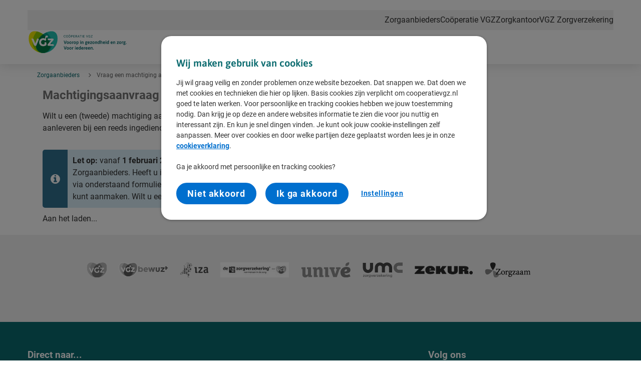

--- FILE ---
content_type: text/html; charset=utf-8
request_url: https://www.cooperatievgz.nl/zorgaanbieders/algemene-machtigingsaanvraag
body_size: 73009
content:



<!DOCTYPE html>
<html class="no-js" lang="nl-NL" nonce="CPFf3VMrSFBCYQhXlWjobTR2lmY=">
<head>
    

    <script type="text/javascript" src="/ruxitagentjs_ICA15789NPRTUVXfqrux_10327251022105625.js" data-dtconfig="rid=RID_310029163|rpid=-252706437|domain=cooperatievgz.nl|reportUrl=/rb_bf70579wic|app=942af60b43769e28|owasp=1|featureHash=ICA15789NPRTUVXfqrux|rdnt=1|uxrgce=1|cuc=uazw28e5|mel=100000|expw=1|dpvc=1|lastModification=1767795628914|postfix=uazw28e5|tp=500,50,0|srbbv=2|agentUri=/ruxitagentjs_ICA15789NPRTUVXfqrux_10327251022105625.js" data-config='{"revision":1767795628914,"beaconUri":"/rb_bf70579wic","agentUri":"/ruxitagentjs_ICA15789NPRTUVXfqrux_10327251022105625.js","environmentId":"uazw28e5","modules":"ICA15789NPRTUVXfqrux"}' data-envconfig='{"tracestateKeyPrefix":"32719fa2-b3c94afe"}' data-appconfig='{"app":"942af60b43769e28"}'></script><script nonce="CPFf3VMrSFBCYQhXlWjobTR2lmY=">
        var adv_global = window.adv_global || { }
            adv_global.cnad = ["cdn1.readspeaker.com", "cdn.evgnet.com", "cdn.cookielaw.org", "www.vgz.nl", "1bkfbphn10.kameleoon.io", "simulation.kameleoon.com", "www.cooperatievgz.nl"]
    </script>
<link rel="preconnect" href="https://cdn.vgz.nl/">
<link rel="preconnect" href="https://cvweu-igs-pr-cdn-002.azureedge.net/">
<link rel="preconnect" href="https://cvweu-igs-pr-cdn-002.azureedge.net/" crossorigin>
<!-- DS - Component CSS Utilities -->
<link rel="stylesheet" href="https://cdn.vgz.nl/ui-assets/ds/utils/css/styling.css">
<!-- DS - Components -->
<script src="https://cdn.vgz.nl/ui-assets/ds/components/v/latest/index.js" type="module"></script>
<!-- DS - Design Tokens VGZ -->
<link rel="stylesheet" href="https://cdn.vgz.nl/ui-assets/ds/tokens/v/latest/css/vgz/desktop/light.css" class="ds-tokens-link">
<!-- DS - Fonts -->
<link rel="preload" as="style" href="https://cvweu-igs-pr-cdn-002.azureedge.net/ui-assets/v/latest/build/assets/fonts.css">
<link rel="stylesheet" href="https://cvweu-igs-pr-cdn-002.azureedge.net/ui-assets/v/latest/build/assets/fonts.css">
<noscript>
  <link rel="stylesheet" href="https://cvweu-igs-pr-cdn-002.azureedge.net/ui-assets/v/latest/build/assets/fonts.css">
</noscript>
<script nonce="CPFf3VMrSFBCYQhXlWjobTR2lmY=" type='text/javascript' src='//cdn.vgz.nl/sc/-/media/themes/websites/shared/scripts/element-creator.js'></script>

<link href="https://www.cooperatievgz.nl/-/media/feature/experience-accelerator/bootstrap/bootstrap/styles/bootstrap.css?rev=-1&revnumber=80700&hash=33ED79CCAFBD53E792853AE1CF83DA77" rel="stylesheet"><link href="https://www.cooperatievgz.nl/-/media/themes/websites/vgz/vgz-prebuilt/styles/sitecorelibs-bundle.css?rev=26593a8b3f504a33b3c27361a032e920&revnumber=80700&hash=3A1CA0DBEDC17ACA6290F3B0B7D66092" rel="stylesheet"><link href="https://www.cooperatievgz.nl/-/media/themes/websites/vgz/vgz-prebuilt/styles/custom-vgz.css?rev=f3e1b2e0e45e4d1684d448ffe348ceb7&revnumber=80700&hash=21630D465CE0B5AC9FD53F65D94F4CAE" rel="stylesheet"><link href="https://www.cooperatievgz.nl/-/media/themes/websites/vgz/vgz-prebuilt/styles/onetrust-vgz.css?rev=1869ad5d19ce4b19a8f39112f67e7b80&revnumber=80700&hash=A931DE9DCFC7C5418E2CC87B32D506AD" rel="stylesheet">
    
    

<!-- GTM V2 addition -->
<script> 
window.advDataLayer = window.advDataLayer || []; 
function gtag(){advDataLayer .push(arguments);} 
gtag('consent', 'default', { 
  'ad_storage': 'denied' 
}); 
</script>

<!-- OneTrust Cookies Consent Notice start for cooperatievgz.nl -->

<script src=https://cdn.cookielaw.org/scripttemplates/otSDKStub.js data-document-language="true" type="text/javascript" charset="UTF-8" data-domain-script="c7bc325e-dc95-40ed-90f3-e3996b087a19" ></script>
<script type='text/javascript' src='/-/media/Project/Websites/shared/onetrust/cookies-banner.js'></script>

<!-- OneTrust Cookies Consent Notice end for cooperatievgz.nl -->
<script type='text/javascript' src='/-/media/Project/Cooperatie VGZ/Cooperatie VGZ/scripts/adv-loaderfile-sitecore-cooperatie-vgz-minified.js'></script>

<!-- VGZ Tokens -->
<link href="https://cvweu-igs-pr-cdn-002.azureedge.net/ui-assets/v/latest/build/assets/fonts.css" type="text/css" rel="stylesheet" />
<link href="https://cvweu-igs-pr-cdn-002.azureedge.net/ui-assets/v/latest/build/assets/utilities.css" type="text/css" rel="stylesheet" />
<link href="https://cvweu-igs-pr-cdn-002.azureedge.net/ui-assets/v/latest/build/theme-whitelabel.css" type="text/css" rel="stylesheet" />
<link href="https://cvweu-igs-pr-cdn-002.azureedge.net/ui-assets/v/latest/build/theme-vgz.css" type="text/css" rel="stylesheet" />
<!-- IML Loader -->
<script>
    window.imlPlatform = {
      ...(window.imlPlatform || {}),
      apiHost: 'api.vgz.nl',
      cdnHost: 'cdn.vgz.nl',
      client: 'vgz-iml',
      env: 'at',
      language: 'nl-NL',
      registeredComponents: {},
    };
  </script>
  <link rel="modulepreload" href="https://cdn.vgz.nl/iml-platform-assets/cvgz-iml-loader.js" />
  <link rel="preconnect" href="https://api.vgz.nl" />
  <script src="https://cdn.vgz.nl/iml-platform-assets/cvgz-iml-loader.js" type="module"></script><script type = "text/javascript" > (function() {
	var exp = document.createElement('script');
	exp.type = 'text/javascript';
	exp.defer = true;
	exp.onload = function() {
		window.expoints = lightningjs.require('expoints', 'https://vgz1.expoints.nl/m/Scripts/dist/expoints-external.min.js');
		expoints('start', 'af73e8ff-ee5c-42f3-a486-231200a3e14e', {
			instanceUrl: 'https://vgz1.expoints.nl',
			isTest: false
		}, loadSecondConfiguration);

		function loadSecondConfiguration() {
			expoints.registerConfig('84e0acb8-1b81-4498-a152-40f60d51424b', {
				instanceUrl: 'https://vgz2.expoints.nl',
				isTest: false
			});
		}
	};
	exp.src = 'https://vgz1.expoints.nl/m/Scripts/dist/expoints-external-loader.min.js';
	var s = document.getElementsByTagName('script')[0];
	s.parentNode.insertBefore(exp, s);
})(); </script>




    <title>Machtigingsaanvraag indienen</title>

    <link href="/-/media/project/cooperatie-vgz/cooperatie-vgz/logos/favicon-32x32.png?rev=35cb9fd4202c4f5b945195645cc24fbb" rel="shortcut icon" />


    <meta name="viewport" content="width=device-width, initial-scale=1" />

    <link href="https://www.cooperatievgz.nl/zorgaanbieders/algemene-machtigingsaanvraag" rel="canonical" />

    <meta name="page type" content="www_cooperatievgz_nl-zorgaanbieders-algemene_machtigingsaanvraag" />




<meta property="og:title"  content="Algemene machtigingsaanvraag"><meta property="og:url"  content="https://www.cooperatievgz.nl/zorgaanbieders/algemene-machtigingsaanvraag"><meta property="og:image"  content="https://www.cooperatievgz.nl/-/media/project/websites/vgz/vgz-website/og-images/og-logo-vgz.png?rev=beb91244154447b481f7bcb92960561e">





<meta property="twitter:title"  content="Algemene machtigingsaanvraag"><meta property="twitter:card"  content="summary"><meta property="twitter:site"  content="@vgz"><meta property="twitter:image"  content="https://www.cooperatievgz.nl/-/media/project/websites/vgz/vgz-website/og-images/og-logo-vgz.png?rev=beb91244154447b481f7bcb92960561e">
        <meta name="type" data-type="enum" content="zorgaanbieders" />


</head>
<body class="default-device bodyclass theme-vgz">
    


<!-- Google Tag Manager (noscript) -->
<noscript><iframe src="https://www.googletagmanager.com/ns.html?id=GTM-MVRS6CT"
height="0" width="0" style="display:none;visibility:hidden"></iframe></noscript>
<!-- End Google Tag Manager (noscript) -->



    
<!-- Wrapper -->
<div id="wrapper">
    <!-- Header -->
    <header class="header ">
    <div id="header" class="container">
        <div class="" data-elastic-exclude>
            <div class="navigation">

                    <!-- Top navigation -->
    <nav class="navigation__top" aria-label="topmenu">
        <ul>
    <li>
        <a href="https://www.cooperatievgz.nl/zorgaanbieders">Zorgaanbieders</a>
    </li>
    <li>
        <a href="https://www.cooperatievgz.nl/cooperatie-vgz">Co&#246;peratie VGZ</a>
    </li>
    <li>
        <a href="https://www.vgz-zorgkantoren.nl/">Zorgkantoor</a>
    </li>
    <li>
        <a href="https://www.vgz.nl/">VGZ Zorgverzekering</a>
    </li>
        </ul>
    </nav>
                        <button class="navigation__item main" type="button" aria-expanded="false" aria-controls="navigation-main" aria-labelledby="navigation-main">
                            <svg class="sprite do-open" aria-hidden="true" xmlns="http://www.w3.org/2000/svg" viewBox="0 0 48 48">
                                <use xlink:href="-/media/project/websites/shared/icons/spritesymbol.svg#menu"></use>
                            </svg>
                            <svg class="sprite do-close" aria-hidden="true" xmlns="http://www.w3.org/2000/svg" viewBox="0 0 48 48">
                                <use xlink:href="-/media/project/websites/shared/icons/spritesymbol.svg#close"></use>
                            </svg>
                        </button>

                    <a class="navigation__logo" href="https://www.cooperatievgz.nl/zorgaanbieders" aria-label="Logo VGZ, ga naar beginpagina">
                        <svg width="202" height="49" viewBox="0 0 202 49" fill="none" xmlns="http://www.w3.org/2000/svg">
<path d="M77.4429 13.6333C77.3844 14.1383 77.1983 14.5264 76.8846 14.8029C76.5709 15.0793 76.1535 15.2149 75.6351 15.2149C75.0715 15.2149 74.6196 15.0129 74.2793 14.6088C73.939 14.2048 73.7689 13.6625 73.7689 12.9873V12.5274C73.7689 12.0835 73.8486 11.6927 74.0055 11.3578C74.1623 11.0229 74.3883 10.7623 74.6781 10.5816C74.9679 10.4008 75.3055 10.3104 75.6883 10.3104C76.1961 10.3104 76.6028 10.4513 76.9085 10.7358C77.2142 11.0202 77.3924 11.411 77.4429 11.9107H76.8102C76.7543 11.5306 76.6374 11.2541 76.4539 11.0813C76.2705 10.9086 76.0153 10.8261 75.6883 10.8261C75.2869 10.8261 74.9705 10.975 74.7419 11.2727C74.5133 11.5705 74.3989 11.9931 74.3989 12.5434V13.0059C74.3989 13.5243 74.5079 13.9363 74.7233 14.242C74.9386 14.5477 75.2417 14.7019 75.6325 14.7019C75.9834 14.7019 76.2492 14.6221 76.438 14.4653C76.6267 14.3085 76.749 14.032 76.8102 13.6386H77.4429V13.6333Z" fill="#0B6B6F"/>
<path d="M82.3982 12.9155C82.3982 13.3834 82.3185 13.7901 82.1616 14.141C82.0048 14.4919 81.7815 14.755 81.4917 14.9385C81.2019 15.1219 80.867 15.2149 80.4815 15.2149C80.096 15.2149 79.7717 15.1219 79.4819 14.9385C79.1921 14.755 78.9662 14.4892 78.804 14.149C78.6445 13.806 78.5621 13.41 78.5568 12.9607V12.6178C78.5568 12.1579 78.6365 11.7539 78.796 11.4003C78.9555 11.0494 79.1815 10.7783 79.4739 10.5922C79.7664 10.4061 80.0987 10.3131 80.4762 10.3131C80.8537 10.3131 81.1966 10.4061 81.4864 10.5896C81.7762 10.773 82.0021 11.0415 82.159 11.3924C82.3158 11.7432 82.3956 12.15 82.3956 12.6178V12.9182L82.3982 12.9155ZM81.7708 12.6072C81.7708 12.041 81.6565 11.6077 81.4305 11.3046C81.2046 11.0016 80.8856 10.8501 80.4762 10.8501C80.0668 10.8501 79.7664 11.0016 79.5377 11.3046C79.3091 11.6077 79.1921 12.0277 79.1842 12.5646V12.9155C79.1842 13.4631 79.2985 13.8964 79.5298 14.2101C79.761 14.5238 80.0774 14.6806 80.4815 14.6806C80.8856 14.6806 81.2019 14.5317 81.4252 14.2367C81.6485 13.9416 81.7629 13.5163 81.7682 12.9634V12.6098L81.7708 12.6072Z" fill="#0B6B6F"/>
<path d="M87.436 12.9155C87.436 13.3834 87.3562 13.7901 87.1994 14.141C87.0425 14.4919 86.8192 14.755 86.5294 14.9385C86.2397 15.1219 85.9047 15.2149 85.5192 15.2149C85.1338 15.2149 84.8094 15.1219 84.5197 14.9385C84.2299 14.755 84.0039 14.4892 83.8418 14.149C83.6822 13.806 83.5998 13.41 83.5945 12.9607V12.6178C83.5945 12.1579 83.6743 11.7539 83.8338 11.4003C83.9933 11.0494 84.2193 10.7783 84.5117 10.5922C84.8041 10.4061 85.1364 10.3131 85.5139 10.3131C85.8914 10.3131 86.2344 10.4061 86.5241 10.5896C86.8139 10.773 87.0399 11.0415 87.1967 11.3924C87.3536 11.7432 87.4333 12.15 87.4333 12.6178V12.9182L87.436 12.9155ZM86.8112 12.6072C86.8112 12.041 86.6969 11.6077 86.471 11.3046C86.2423 11.0016 85.926 10.8501 85.5166 10.8501C85.1072 10.8501 84.8068 11.0016 84.5781 11.3046C84.3495 11.6077 84.2325 12.0277 84.2246 12.5646V12.9155C84.2246 13.4631 84.3389 13.8964 84.5702 14.2101C84.8015 14.5238 85.1178 14.6806 85.5219 14.6806C85.926 14.6806 86.2423 14.5317 86.4656 14.2367C86.689 13.9416 86.8033 13.5163 86.8086 12.9634V12.6098L86.8112 12.6072ZM84.4692 9.62727C84.4692 9.52892 84.4984 9.44651 84.5595 9.3774C84.6207 9.30828 84.7084 9.27638 84.828 9.27638C84.9477 9.27638 85.0354 9.31094 85.0965 9.3774C85.1577 9.44385 85.1896 9.52626 85.1896 9.62727C85.1896 9.72829 85.1577 9.80803 85.0965 9.87449C85.0354 9.94095 84.945 9.97285 84.828 9.97285C84.7111 9.97285 84.6207 9.94095 84.5595 9.87449C84.4984 9.80803 84.4692 9.72563 84.4692 9.62727ZM85.8781 9.63525C85.8781 9.53689 85.9074 9.45449 85.9685 9.38537C86.0297 9.31626 86.1174 9.28436 86.237 9.28436C86.3567 9.28436 86.4444 9.31892 86.5055 9.38537C86.5667 9.45183 86.5986 9.53689 86.5986 9.63525C86.5986 9.7336 86.5667 9.81601 86.5055 9.88247C86.4444 9.94892 86.354 9.98082 86.237 9.98082C86.12 9.98082 86.0297 9.94892 85.9685 9.88247C85.9074 9.81601 85.8781 9.7336 85.8781 9.63525Z" fill="#0B6B6F"/>
<path d="M89.4325 13.2797V15.1485H88.8024V10.3742H90.5623C91.0834 10.3742 91.4928 10.5072 91.7905 10.773C92.0883 11.0388 92.2345 11.3924 92.2345 11.831C92.2345 12.2935 92.0883 12.6524 91.7985 12.9022C91.5087 13.1521 91.094 13.277 90.5543 13.277H89.4298L89.4325 13.2797ZM89.4325 12.764H90.565C90.9026 12.764 91.1605 12.6843 91.3386 12.5248C91.5167 12.3653 91.6071 12.1367 91.6071 11.8363C91.6071 11.5359 91.5167 11.3232 91.3386 11.1531C91.1605 10.983 90.9132 10.8926 90.6022 10.8873H89.4351V12.7613L89.4325 12.764Z" fill="#0B6B6F"/>
<path d="M96.161 12.9421H94.0927V14.6328H96.496V15.1485H93.4627V10.3742H96.4614V10.8899H94.0901V12.4264H96.1584V12.9421H96.161Z" fill="#0B6B6F"/>
<path d="M99.4522 13.2159H98.3303V15.1458H97.6976V10.3716H99.2767C99.8137 10.3716 100.228 10.4939 100.518 10.7384C100.808 10.983 100.952 11.3392 100.952 11.807C100.952 12.1048 100.872 12.3626 100.71 12.5832C100.547 12.8039 100.327 12.9687 100.04 13.0777L101.162 15.1033V15.1431H100.486L99.4495 13.2133L99.4522 13.2159ZM98.333 12.7029H99.3006C99.6143 12.7029 99.8616 12.6231 100.048 12.461C100.231 12.2988 100.324 12.0835 100.324 11.8097C100.324 11.5146 100.236 11.2887 100.061 11.1292C99.8855 10.9723 99.6303 10.8926 99.298 10.8899H98.333V12.7029Z" fill="#0B6B6F"/>
<path d="M102.898 13.8991L102.448 15.1485H101.8L103.623 10.3742H104.174L106 15.1485H105.354L104.899 13.8991H102.898ZM104.708 13.3834L103.894 11.1504L103.084 13.3834H104.708Z" fill="#0B6B6F"/>
<path d="M109.937 10.8899H108.403V15.1485H107.776V10.8899H106.244V10.3742H109.937V10.8899Z" fill="#0B6B6F"/>
<path d="M111.745 15.1485H111.115V10.3742H111.745V15.1485Z" fill="#0B6B6F"/>
<path d="M116.017 12.9421H113.949V14.6328H116.352V15.1485H113.319V10.3742H116.317V10.8899H113.946V12.4264H116.014V12.9421H116.017Z" fill="#0B6B6F"/>
<path d="M121.222 14.3111L122.586 10.3742H123.275L121.504 15.1485H120.946L119.178 10.3742H119.864L121.222 14.3111Z" fill="#0B6B6F"/>
<path d="M127.82 14.5211C127.658 14.7524 127.432 14.9252 127.143 15.0395C126.853 15.1538 126.515 15.2123 126.132 15.2123C125.75 15.2123 125.399 15.1219 125.096 14.9385C124.795 14.755 124.561 14.4972 124.396 14.1596C124.232 13.822 124.146 13.4339 124.141 12.99V12.5726C124.141 11.8549 124.309 11.2967 124.644 10.9006C124.979 10.5045 125.452 10.3078 126.058 10.3078C126.555 10.3078 126.956 10.4354 127.262 10.6906C127.565 10.9458 127.751 11.3073 127.82 11.7751H127.19C127.073 11.1425 126.696 10.8235 126.063 10.8235C125.641 10.8235 125.322 10.9723 125.104 11.2674C124.886 11.5625 124.777 11.9931 124.774 12.554V12.9448C124.774 13.4817 124.896 13.9071 125.141 14.2234C125.385 14.5397 125.718 14.6966 126.135 14.6966C126.372 14.6966 126.576 14.67 126.754 14.6168C126.933 14.5636 127.079 14.4759 127.193 14.3536V13.285H126.087V12.7693H127.818V14.5211H127.82Z" fill="#0B6B6F"/>
<path d="M129.764 14.6328H132.494V15.1485H129.019V14.6753L131.635 10.8899H129.062V10.3742H132.39V10.8341L129.764 14.6328Z" fill="#0B6B6F"/>
<path d="M75.9169 28.1207L73.8061 21.9031C73.7795 21.8127 73.7689 21.7595 73.7689 21.7409C73.7689 21.6133 73.9444 21.5495 74.2953 21.5495H74.5452C74.827 21.5495 74.9918 21.6266 75.045 21.7781L76.3981 25.8958C76.5204 26.2918 76.5922 26.5896 76.6188 26.7889H76.648C76.6879 26.547 76.7623 26.2493 76.8793 25.8958L78.2431 21.7781C78.2936 21.6239 78.4611 21.5495 78.7429 21.5495H78.9449C79.2905 21.5495 79.4633 21.6133 79.4633 21.7409C79.4633 21.7781 79.4527 21.834 79.4341 21.9031L77.3232 28.1207C77.278 28.243 77.1159 28.3041 76.8341 28.3041H76.4008C76.1269 28.3041 75.9648 28.243 75.9222 28.1207H75.9169Z" fill="#0B6B6F"/>
<path d="M80.2263 27.6874C79.8355 27.2461 79.6414 26.6082 79.6414 25.7788C79.6414 24.9494 79.8355 24.3008 80.2263 23.8595C80.6171 23.4183 81.186 23.1976 81.9357 23.1976C82.6853 23.1976 83.2436 23.4183 83.6291 23.8595C84.0172 24.3008 84.2113 24.9414 84.2113 25.7788C84.2113 26.6161 84.0172 27.2541 83.6291 27.6927C83.241 28.1313 82.6774 28.3493 81.9357 28.3493C81.1939 28.3493 80.6171 28.1287 80.2263 27.6874ZM82.7172 26.983C82.8874 26.7172 82.9725 26.3131 82.9725 25.7682C82.9725 25.2232 82.8874 24.8298 82.7172 24.564C82.5471 24.2981 82.2839 24.1652 81.925 24.1652C81.5661 24.1652 81.3003 24.2981 81.1275 24.564C80.9547 24.8298 80.8696 25.2312 80.8696 25.7682C80.8696 26.3051 80.9547 26.7172 81.1275 26.983C81.3003 27.2488 81.5661 27.3817 81.925 27.3817C82.2839 27.3817 82.5471 27.2488 82.7172 26.983Z" fill="#0B6B6F"/>
<path d="M85.6894 27.6874C85.2986 27.2461 85.1045 26.6082 85.1045 25.7788C85.1045 24.9494 85.2986 24.3008 85.6894 23.8595C86.0802 23.4183 86.6491 23.1976 87.3961 23.1976C88.1431 23.1976 88.7041 23.4183 89.0895 23.8595C89.4777 24.3008 89.6691 24.9414 89.6691 25.7788C89.6691 26.6161 89.475 27.2541 89.0895 27.6927C88.7014 28.1313 88.1378 28.3493 87.3961 28.3493C86.6544 28.3493 86.0775 28.1287 85.6894 27.6874ZM88.1777 26.983C88.3478 26.7172 88.4329 26.3131 88.4329 25.7682C88.4329 25.2232 88.3478 24.8298 88.1777 24.564C88.0075 24.2981 87.7444 24.1652 87.3855 24.1652C87.0266 24.1652 86.7607 24.2981 86.5879 24.564C86.4151 24.8298 86.3301 25.2312 86.3301 25.7682C86.3301 26.3051 86.4178 26.7172 86.5879 26.983C86.7607 27.2488 87.0266 27.3817 87.3855 27.3817C87.7444 27.3817 88.0075 27.2488 88.1777 26.983Z" fill="#0B6B6F"/>
<path d="M90.8042 28.025V24.8776C90.8042 24.4497 90.7856 24.136 90.7458 23.9366C90.7059 23.7399 90.6873 23.6176 90.6873 23.5724C90.6873 23.4821 90.7936 23.413 91.0036 23.3651C91.2136 23.3173 91.4024 23.2933 91.5699 23.2933C91.6735 23.2933 91.7453 23.3385 91.7905 23.4289C91.8357 23.5193 91.8676 23.6123 91.8915 23.7107C91.9155 23.809 91.9288 23.8781 91.9341 23.918C92.2292 23.4395 92.5827 23.1976 93.0001 23.1976C93.2101 23.1976 93.3563 23.2348 93.4361 23.3119C93.5158 23.389 93.5557 23.5033 93.5557 23.6575C93.5557 23.7851 93.5292 23.9366 93.4786 24.1094C93.4281 24.2822 93.3643 24.3673 93.2872 24.3673C93.2553 24.3673 93.1942 24.3513 93.1011 24.3247C93.0081 24.2955 92.9124 24.2822 92.8167 24.2822C92.6306 24.2822 92.4658 24.3433 92.3169 24.4656C92.1707 24.5879 92.067 24.6995 92.0085 24.8006V28.025C92.0085 28.2111 91.8357 28.3041 91.4901 28.3041H91.3067C90.9664 28.3041 90.7989 28.2111 90.7989 28.025H90.8042Z" fill="#0B6B6F"/>
<path d="M94.4702 27.6874C94.0795 27.2461 93.8854 26.6082 93.8854 25.7788C93.8854 24.9494 94.0795 24.3008 94.4702 23.8595C94.861 23.4183 95.4299 23.1976 96.1796 23.1976C96.9293 23.1976 97.4876 23.4183 97.8731 23.8595C98.2612 24.3008 98.4526 24.9414 98.4526 25.7788C98.4526 26.6161 98.2585 27.2541 97.8731 27.6927C97.4849 28.1313 96.9213 28.3493 96.1796 28.3493C95.4379 28.3493 94.861 28.1287 94.4702 27.6874ZM96.9612 26.983C97.1314 26.7172 97.2164 26.3131 97.2164 25.7682C97.2164 25.2232 97.1314 24.8298 96.9612 24.564C96.7911 24.2981 96.5279 24.1652 96.169 24.1652C95.8101 24.1652 95.5443 24.2981 95.3715 24.564C95.1987 24.8298 95.1136 25.2312 95.1136 25.7682C95.1136 26.3051 95.2013 26.7172 95.3715 26.983C95.5443 27.2488 95.8101 27.3817 96.169 27.3817C96.5279 27.3817 96.7911 27.2488 96.9612 26.983Z" fill="#0B6B6F"/>
<path d="M99.7446 30.2021C99.6648 30.1569 99.625 30.0878 99.625 29.9921V24.8776C99.625 24.4497 99.6064 24.136 99.5665 23.9366C99.5266 23.7399 99.508 23.6176 99.508 23.5724C99.508 23.4821 99.6143 23.413 99.8243 23.3651C100.034 23.3173 100.22 23.2933 100.38 23.2933C100.489 23.2933 100.566 23.3385 100.611 23.4289C100.656 23.5193 100.688 23.6123 100.712 23.7107C100.734 23.809 100.749 23.8781 100.755 23.918C100.914 23.6947 101.111 23.5193 101.345 23.3917C101.579 23.2641 101.837 23.2003 102.119 23.2003C102.483 23.2003 102.804 23.304 103.078 23.5113C103.352 23.7187 103.567 24.019 103.716 24.4071C103.865 24.7979 103.942 25.2551 103.942 25.7788C103.942 26.5789 103.764 27.2063 103.408 27.6635C103.052 28.1207 102.565 28.3493 101.946 28.3493C101.523 28.3493 101.148 28.227 100.824 27.9851V29.9921C100.824 30.1782 100.654 30.2712 100.316 30.2712H100.135C99.9573 30.2712 99.827 30.25 99.7473 30.2048L99.7446 30.2021ZM102.703 25.7974C102.703 25.2737 102.626 24.875 102.472 24.6038C102.318 24.3327 102.092 24.1971 101.792 24.1971C101.606 24.1971 101.433 24.253 101.268 24.3593C101.106 24.4683 100.957 24.6145 100.821 24.8006V27.1026C101.076 27.2807 101.361 27.3711 101.675 27.3711C102.361 27.3711 102.701 26.8474 102.701 25.7974H102.703Z" fill="#0B6B6F"/>
<path d="M107.369 22.4294V21.7383C107.369 21.5602 107.574 21.4698 107.983 21.4698C108.393 21.4698 108.587 21.5602 108.587 21.7383V22.4294C108.587 22.6155 108.385 22.7085 107.983 22.7085C107.582 22.7085 107.369 22.6155 107.369 22.4294ZM107.369 28.025V23.5246C107.369 23.3385 107.539 23.2455 107.877 23.2455H108.068C108.408 23.2455 108.576 23.3385 108.576 23.5246V28.025C108.576 28.2111 108.406 28.3041 108.068 28.3041H107.877C107.537 28.3041 107.369 28.2111 107.369 28.025Z" fill="#0B6B6F"/>
<path d="M109.913 28.025V24.8776C109.913 24.4497 109.895 24.136 109.855 23.9366C109.815 23.7399 109.796 23.6176 109.796 23.5724C109.796 23.4821 109.903 23.413 110.113 23.3651C110.323 23.3173 110.511 23.2933 110.679 23.2933C110.788 23.2933 110.865 23.3385 110.91 23.4316C110.955 23.5246 110.987 23.6203 111.011 23.7187C111.032 23.8197 111.048 23.8835 111.054 23.9154C111.221 23.7054 111.434 23.5326 111.692 23.397C111.95 23.2641 112.221 23.195 112.502 23.195C113.475 23.195 113.962 23.7133 113.962 24.75V28.0224C113.962 28.1181 113.922 28.1898 113.842 28.2324C113.763 28.2749 113.632 28.2988 113.454 28.2988H113.271C112.93 28.2988 112.763 28.2058 112.763 28.0197V24.9095C112.763 24.4364 112.524 24.1998 112.043 24.1998C111.856 24.1998 111.684 24.2583 111.519 24.3726C111.354 24.4869 111.224 24.6278 111.12 24.7952V28.0197C111.12 28.2058 110.95 28.2988 110.612 28.2988H110.421C110.081 28.2988 109.913 28.2058 109.913 28.0197V28.025Z" fill="#0B6B6F"/>
<path d="M117.205 29.0139C117.205 28.7587 117.282 28.5301 117.437 28.3334C117.591 28.134 117.801 27.9825 118.069 27.8735L118.08 27.8443C117.811 27.6848 117.676 27.4349 117.676 27.0946C117.676 26.7225 117.862 26.4301 118.231 26.2121C117.982 26.0765 117.787 25.8958 117.652 25.6698C117.514 25.4439 117.445 25.1701 117.445 24.8484C117.445 24.3114 117.625 23.9021 117.987 23.6203C118.348 23.3385 118.832 23.1976 119.441 23.1976C119.696 23.1976 119.925 23.2216 120.122 23.2641H121.735C121.826 23.2641 121.889 23.296 121.932 23.3598C121.975 23.4236 121.993 23.5299 121.993 23.6761V23.8197C121.993 23.9606 121.975 24.0616 121.94 24.1227C121.905 24.1838 121.85 24.2131 121.772 24.2131C121.701 24.2131 121.608 24.2051 121.488 24.1892C121.368 24.1732 121.278 24.1573 121.214 24.136L121.204 24.1652C121.281 24.2556 121.339 24.3593 121.382 24.4763C121.424 24.5959 121.443 24.7182 121.443 24.8457C121.443 25.3641 121.267 25.7628 120.914 26.0393C120.56 26.3158 120.092 26.4566 119.502 26.4566C119.22 26.4566 119.026 26.4885 118.923 26.547C118.816 26.6082 118.763 26.7118 118.763 26.858C118.763 27.0042 118.854 27.1185 119.032 27.1797C119.21 27.2408 119.489 27.294 119.866 27.3392L120.27 27.3977C120.738 27.4801 121.105 27.621 121.374 27.815C121.642 28.0091 121.778 28.3227 121.778 28.7507C121.778 29.2292 121.562 29.612 121.134 29.8938C120.706 30.1755 120.116 30.3164 119.369 30.3164C117.923 30.3164 117.2 29.8805 117.2 29.0112L117.205 29.0139ZM120.613 28.7932C120.613 28.6151 120.512 28.4902 120.31 28.4237C120.108 28.3573 119.771 28.2988 119.297 28.2456L118.904 28.1978C118.737 28.2616 118.606 28.3467 118.511 28.453C118.415 28.5593 118.367 28.6789 118.367 28.8119C118.367 28.99 118.457 29.1282 118.636 29.2186C118.814 29.3089 119.095 29.3568 119.481 29.3568C120.236 29.3568 120.613 29.1681 120.613 28.7906V28.7932ZM120.066 25.3801C120.225 25.2604 120.305 25.077 120.305 24.8271C120.305 24.5773 120.225 24.3938 120.066 24.2742C119.906 24.1573 119.699 24.0961 119.441 24.0961C119.183 24.0961 118.978 24.1546 118.822 24.2742C118.665 24.3938 118.585 24.5773 118.585 24.8271C118.585 25.077 118.662 25.2684 118.822 25.3827C118.978 25.497 119.183 25.5555 119.441 25.5555C119.699 25.5555 119.904 25.497 120.066 25.3774V25.3801Z" fill="#0B6B6F"/>
<path d="M122.993 27.6927C122.589 27.2541 122.387 26.6268 122.387 25.808C122.387 24.9255 122.586 24.2689 122.987 23.8409C123.386 23.413 123.952 23.1976 124.681 23.1976C125.372 23.1976 125.885 23.4209 126.22 23.8702C126.555 24.3194 126.725 24.9228 126.725 25.6831C126.725 25.7549 126.667 25.8532 126.552 25.9861C126.438 26.119 126.35 26.1828 126.295 26.1828H123.647C123.679 26.6055 123.796 26.9112 123.998 27.0999C124.2 27.2887 124.492 27.3844 124.875 27.3844C125.221 27.3844 125.571 27.294 125.93 27.1159C126.031 27.0707 126.095 27.0494 126.122 27.0494C126.204 27.0494 126.3 27.1345 126.404 27.3046C126.51 27.4748 126.563 27.6024 126.563 27.6927C126.563 27.815 126.47 27.9267 126.284 28.0277C126.098 28.1313 125.869 28.2111 125.598 28.2669C125.327 28.3254 125.072 28.3546 124.835 28.3546C124.011 28.3546 123.397 28.134 122.993 27.698V27.6927ZM125.529 25.3269C125.529 24.9627 125.457 24.6783 125.314 24.4736C125.17 24.2689 124.957 24.1652 124.676 24.1652C124.08 24.1652 123.737 24.5533 123.649 25.3269H125.532H125.529Z" fill="#0B6B6F"/>
<path d="M127.491 28.0543C127.43 27.9001 127.4 27.7618 127.4 27.6422C127.4 27.5837 127.411 27.5439 127.43 27.5173L129.849 24.2343H127.823C127.733 24.2343 127.669 24.1998 127.632 24.1333C127.595 24.0669 127.573 23.9632 127.573 23.8223V23.6788C127.573 23.5379 127.592 23.4342 127.632 23.3678C127.672 23.3013 127.735 23.2667 127.823 23.2667H131.21C131.26 23.2667 131.316 23.3438 131.372 23.5007C131.431 23.6575 131.46 23.7957 131.46 23.918C131.46 23.9685 131.455 24.0137 131.441 24.0536L129.033 27.3179H131.239C131.33 27.3179 131.393 27.3498 131.431 27.4136C131.468 27.4774 131.489 27.5837 131.489 27.7299V27.8735C131.489 28.0144 131.471 28.1181 131.431 28.1845C131.391 28.251 131.327 28.2855 131.239 28.2855H127.658C127.608 28.2855 127.552 28.2084 127.491 28.0543Z" fill="#0B6B6F"/>
<path d="M132.648 27.6874C132.257 27.2461 132.063 26.6082 132.063 25.7788C132.063 24.9494 132.257 24.3008 132.648 23.8595C133.039 23.4183 133.608 23.1976 134.358 23.1976C135.107 23.1976 135.666 23.4183 136.051 23.8595C136.439 24.3008 136.631 24.9414 136.631 25.7788C136.631 26.6161 136.437 27.2541 136.051 27.6927C135.663 28.1313 135.099 28.3493 134.358 28.3493C133.616 28.3493 133.039 28.1287 132.648 27.6874ZM135.139 26.983C135.309 26.7172 135.394 26.3131 135.394 25.7682C135.394 25.2232 135.309 24.8298 135.139 24.564C134.969 24.2981 134.706 24.1652 134.347 24.1652C133.988 24.1652 133.722 24.2981 133.549 24.564C133.377 24.8298 133.292 25.2312 133.292 25.7682C133.292 26.3051 133.379 26.7172 133.549 26.983C133.722 27.2488 133.988 27.3817 134.347 27.3817C134.706 27.3817 134.969 27.2488 135.139 26.983Z" fill="#0B6B6F"/>
<path d="M137.747 28.025V24.8776C137.747 24.4497 137.728 24.136 137.689 23.9366C137.649 23.7399 137.63 23.6176 137.63 23.5724C137.63 23.4821 137.736 23.413 137.947 23.3651C138.157 23.3173 138.345 23.2933 138.513 23.2933C138.622 23.2933 138.699 23.3385 138.744 23.4316C138.789 23.5246 138.821 23.6203 138.845 23.7187C138.866 23.8197 138.882 23.8835 138.888 23.9154C139.055 23.7054 139.268 23.5326 139.526 23.397C139.783 23.2641 140.055 23.195 140.336 23.195C141.309 23.195 141.796 23.7133 141.796 24.75V28.0224C141.796 28.1181 141.756 28.1898 141.676 28.2324C141.597 28.2749 141.466 28.2988 141.288 28.2988H141.105C140.764 28.2988 140.597 28.2058 140.597 28.0197V24.9095C140.597 24.4364 140.358 24.1998 139.877 24.1998C139.69 24.1998 139.518 24.2583 139.353 24.3726C139.188 24.4869 139.058 24.6278 138.954 24.7952V28.0197C138.954 28.2058 138.784 28.2988 138.446 28.2988H138.255C137.915 28.2988 137.747 28.2058 137.747 28.0197V28.025Z" fill="#0B6B6F"/>
<path d="M143.723 28.0383C143.449 27.831 143.234 27.5332 143.08 27.1451C142.926 26.757 142.849 26.2998 142.849 25.7682C142.849 24.968 143.027 24.3407 143.386 23.8835C143.745 23.4262 144.234 23.1976 144.853 23.1976C145.281 23.1976 145.653 23.3199 145.967 23.5618V21.3262C145.967 21.1481 146.137 21.0577 146.475 21.0577H146.666C147.007 21.0577 147.174 21.1481 147.174 21.3262V26.6906C147.174 27.1265 147.193 27.4455 147.232 27.6449C147.27 27.8469 147.291 27.9692 147.291 28.0144C147.291 28.1048 147.185 28.1739 146.975 28.2217C146.765 28.2696 146.573 28.2935 146.408 28.2935C146.305 28.2935 146.233 28.2483 146.188 28.1553C146.143 28.0622 146.111 27.9612 146.087 27.8522C146.063 27.7432 146.049 27.6688 146.044 27.6316C145.89 27.8549 145.693 28.033 145.454 28.1606C145.215 28.2882 144.952 28.352 144.672 28.352C144.313 28.352 143.997 28.2483 143.721 28.041L143.723 28.0383ZM145.97 24.447C145.714 24.2689 145.433 24.1785 145.124 24.1785C144.433 24.1785 144.088 24.7022 144.088 25.7522C144.088 26.2759 144.165 26.6746 144.319 26.9484C144.473 27.2196 144.702 27.3551 145.01 27.3551C145.361 27.3551 145.683 27.1531 145.97 26.7517V24.447Z" fill="#0B6B6F"/>
<path d="M148.562 28.025V21.3262C148.562 21.1481 148.732 21.0577 149.069 21.0577H149.261C149.601 21.0577 149.769 21.1481 149.769 21.3262V23.8516C149.936 23.6602 150.141 23.5033 150.383 23.3811C150.625 23.2588 150.885 23.1976 151.159 23.1976C151.614 23.1976 151.973 23.3199 152.238 23.5671C152.504 23.8143 152.637 24.2078 152.637 24.7527V28.025C152.637 28.2111 152.467 28.3041 152.129 28.3041H151.938C151.598 28.3041 151.43 28.2111 151.43 28.025V24.9149C151.43 24.6916 151.366 24.5161 151.241 24.3912C151.116 24.2663 150.933 24.2051 150.688 24.2051C150.47 24.2051 150.279 24.2742 150.112 24.4125C149.944 24.5507 149.83 24.6809 149.766 24.8006V28.025C149.766 28.2111 149.596 28.3041 149.258 28.3041H149.067C148.727 28.3041 148.559 28.2111 148.559 28.025H148.562Z" fill="#0B6B6F"/>
<path d="M154.32 27.6927C153.916 27.2541 153.714 26.6268 153.714 25.808C153.714 24.9255 153.913 24.2689 154.315 23.8409C154.713 23.413 155.28 23.1976 156.008 23.1976C156.699 23.1976 157.212 23.4209 157.547 23.8702C157.882 24.3194 158.052 24.9228 158.052 25.6831C158.052 25.7549 157.994 25.8532 157.88 25.9861C157.765 26.119 157.678 26.1828 157.622 26.1828H154.974C155.006 26.6055 155.123 26.9112 155.325 27.0999C155.527 27.2887 155.819 27.3844 156.202 27.3844C156.548 27.3844 156.899 27.294 157.257 27.1159C157.359 27.0707 157.422 27.0494 157.449 27.0494C157.531 27.0494 157.627 27.1345 157.731 27.3046C157.837 27.4748 157.89 27.6024 157.89 27.6927C157.89 27.815 157.797 27.9267 157.611 28.0277C157.425 28.1313 157.196 28.2111 156.925 28.2669C156.654 28.3254 156.399 28.3546 156.162 28.3546C155.338 28.3546 154.724 28.134 154.32 27.698V27.6927ZM156.853 25.3269C156.853 24.9627 156.782 24.6783 156.638 24.4736C156.495 24.2689 156.282 24.1652 156 24.1652C155.405 24.1652 155.062 24.5533 154.974 25.3269H156.856H156.853Z" fill="#0B6B6F"/>
<path d="M159.11 22.4294V21.7383C159.11 21.5602 159.315 21.4698 159.725 21.4698C160.134 21.4698 160.328 21.5602 160.328 21.7383V22.4294C160.328 22.6155 160.126 22.7085 159.725 22.7085C159.323 22.7085 159.11 22.6155 159.11 22.4294ZM159.11 28.025V23.5246C159.11 23.3385 159.281 23.2455 159.618 23.2455H159.81C160.15 23.2455 160.317 23.3385 160.317 23.5246V28.025C160.317 28.2111 160.147 28.3041 159.81 28.3041H159.618C159.278 28.3041 159.11 28.2111 159.11 28.025Z" fill="#0B6B6F"/>
<path d="M162.287 28.0383C162.013 27.831 161.798 27.5332 161.644 27.1451C161.49 26.757 161.413 26.2998 161.413 25.7682C161.413 24.968 161.591 24.3407 161.95 23.8835C162.309 23.4262 162.798 23.1976 163.417 23.1976C163.845 23.1976 164.217 23.3199 164.531 23.5618V21.3262C164.531 21.1481 164.701 21.0577 165.039 21.0577H165.23C165.57 21.0577 165.738 21.1481 165.738 21.3262V26.6906C165.738 27.1265 165.757 27.4455 165.796 27.6449C165.834 27.8469 165.855 27.9692 165.855 28.0144C165.855 28.1048 165.749 28.1739 165.539 28.2217C165.329 28.2696 165.137 28.2935 164.972 28.2935C164.869 28.2935 164.797 28.2483 164.752 28.1553C164.706 28.0622 164.675 27.9612 164.651 27.8522C164.627 27.7432 164.613 27.6688 164.608 27.6316C164.454 27.8549 164.257 28.033 164.018 28.1606C163.779 28.2882 163.515 28.352 163.236 28.352C162.877 28.352 162.561 28.2483 162.285 28.041L162.287 28.0383ZM164.531 24.447C164.276 24.2689 163.994 24.1785 163.686 24.1785C162.994 24.1785 162.649 24.7022 162.649 25.7522C162.649 26.2759 162.726 26.6746 162.88 26.9484C163.034 27.2196 163.263 27.3551 163.571 27.3551C163.922 27.3551 164.244 27.1531 164.531 26.7517V24.447Z" fill="#0B6B6F"/>
<path d="M169.763 27.6927C169.359 27.2541 169.157 26.6268 169.157 25.808C169.157 24.9255 169.356 24.2689 169.758 23.8409C170.156 23.413 170.723 23.1976 171.451 23.1976C172.142 23.1976 172.655 23.4209 172.99 23.8702C173.325 24.3194 173.495 24.9228 173.495 25.6831C173.495 25.7549 173.437 25.8532 173.322 25.9861C173.208 26.119 173.12 26.1828 173.065 26.1828H170.417C170.449 26.6055 170.566 26.9112 170.768 27.0999C170.97 27.2887 171.262 27.3844 171.645 27.3844C171.991 27.3844 172.342 27.294 172.7 27.1159C172.801 27.0707 172.865 27.0494 172.892 27.0494C172.974 27.0494 173.07 27.1345 173.174 27.3046C173.28 27.4748 173.333 27.6024 173.333 27.6927C173.333 27.815 173.24 27.9267 173.054 28.0277C172.868 28.1313 172.639 28.2111 172.368 28.2669C172.097 28.3254 171.842 28.3546 171.605 28.3546C170.781 28.3546 170.167 28.134 169.763 27.698V27.6927ZM172.296 25.3269C172.296 24.9627 172.225 24.6783 172.081 24.4736C171.937 24.2689 171.725 24.1652 171.443 24.1652C170.847 24.1652 170.505 24.5533 170.417 25.3269H172.299H172.296Z" fill="#0B6B6F"/>
<path d="M174.553 28.025V24.8776C174.553 24.4497 174.535 24.136 174.495 23.9366C174.455 23.7399 174.436 23.6176 174.436 23.5724C174.436 23.4821 174.543 23.413 174.753 23.3651C174.963 23.3173 175.151 23.2933 175.319 23.2933C175.428 23.2933 175.505 23.3385 175.55 23.4316C175.595 23.5246 175.627 23.6203 175.651 23.7187C175.673 23.8197 175.689 23.8835 175.694 23.9154C175.861 23.7054 176.074 23.5326 176.332 23.397C176.59 23.2641 176.861 23.195 177.143 23.195C178.116 23.195 178.602 23.7133 178.602 24.75V28.0224C178.602 28.1181 178.562 28.1898 178.483 28.2324C178.403 28.2749 178.273 28.2988 178.094 28.2988H177.911C177.571 28.2988 177.403 28.2058 177.403 28.0197V24.9095C177.403 24.4364 177.164 24.1998 176.683 24.1998C176.497 24.1998 176.324 24.2583 176.159 24.3726C175.994 24.4869 175.864 24.6278 175.76 24.7952V28.0197C175.76 28.2058 175.59 28.2988 175.253 28.2988H175.061C174.721 28.2988 174.553 28.2058 174.553 28.0197V28.025Z" fill="#0B6B6F"/>
<path d="M181.909 28.0543C181.848 27.9001 181.819 27.7618 181.819 27.6422C181.819 27.5837 181.829 27.5439 181.848 27.5173L184.267 24.2343H182.242C182.151 24.2343 182.087 24.1998 182.05 24.1333C182.013 24.0669 181.992 23.9632 181.992 23.8223V23.6788C181.992 23.5379 182.01 23.4342 182.05 23.3678C182.09 23.3013 182.154 23.2667 182.242 23.2667H185.628C185.679 23.2667 185.735 23.3438 185.791 23.5007C185.849 23.6575 185.878 23.7957 185.878 23.918C185.878 23.9685 185.873 24.0137 185.86 24.0536L183.451 27.3179H185.658C185.748 27.3179 185.812 27.3498 185.849 27.4136C185.886 27.4774 185.908 27.5837 185.908 27.7299V27.8735C185.908 28.0144 185.889 28.1181 185.849 28.1845C185.809 28.251 185.745 28.2855 185.658 28.2855H182.077C182.026 28.2855 181.97 28.2084 181.909 28.0543Z" fill="#0B6B6F"/>
<path d="M187.067 27.6874C186.676 27.2461 186.482 26.6082 186.482 25.7788C186.482 24.9494 186.676 24.3008 187.067 23.8595C187.457 23.4183 188.026 23.1976 188.776 23.1976C189.526 23.1976 190.084 23.4183 190.469 23.8595C190.858 24.3008 191.049 24.9414 191.049 25.7788C191.049 26.6161 190.855 27.2541 190.469 27.6927C190.081 28.1313 189.518 28.3493 188.776 28.3493C188.034 28.3493 187.457 28.1287 187.067 27.6874ZM189.558 26.983C189.728 26.7172 189.813 26.3131 189.813 25.7682C189.813 25.2232 189.728 24.8298 189.558 24.564C189.387 24.2981 189.124 24.1652 188.765 24.1652C188.407 24.1652 188.141 24.2981 187.968 24.564C187.795 24.8298 187.71 25.2312 187.71 25.7682C187.71 26.3051 187.798 26.7172 187.968 26.983C188.141 27.2488 188.407 27.3817 188.765 27.3817C189.124 27.3817 189.387 27.2488 189.558 26.983Z" fill="#0B6B6F"/>
<path d="M192.182 28.025V24.8776C192.182 24.4497 192.163 24.136 192.123 23.9366C192.083 23.7399 192.065 23.6176 192.065 23.5724C192.065 23.4821 192.171 23.413 192.381 23.3651C192.591 23.3173 192.78 23.2933 192.947 23.2933C193.051 23.2933 193.123 23.3385 193.168 23.4289C193.213 23.5193 193.245 23.6123 193.269 23.7107C193.293 23.809 193.306 23.8781 193.311 23.918C193.606 23.4395 193.96 23.1976 194.377 23.1976C194.587 23.1976 194.734 23.2348 194.813 23.3119C194.893 23.389 194.933 23.5033 194.933 23.6575C194.933 23.7851 194.906 23.9366 194.856 24.1094C194.805 24.2822 194.742 24.3673 194.665 24.3673C194.633 24.3673 194.571 24.3513 194.478 24.3247C194.385 24.2955 194.29 24.2822 194.194 24.2822C194.008 24.2822 193.843 24.3433 193.694 24.4656C193.548 24.5879 193.444 24.6995 193.386 24.8006V28.025C193.386 28.2111 193.213 28.3041 192.867 28.3041H192.684C192.344 28.3041 192.176 28.2111 192.176 28.025H192.182Z" fill="#0B6B6F"/>
<path d="M195.031 29.0139C195.031 28.7587 195.108 28.5301 195.263 28.3334C195.417 28.134 195.627 27.9825 195.895 27.8735L195.906 27.8443C195.637 27.6848 195.502 27.4349 195.502 27.0946C195.502 26.7225 195.688 26.4301 196.058 26.2121C195.808 26.0765 195.614 25.8958 195.478 25.6698C195.34 25.4439 195.271 25.1701 195.271 24.8484C195.271 24.3114 195.451 23.9021 195.813 23.6203C196.175 23.3385 196.658 23.1976 197.267 23.1976C197.522 23.1976 197.751 23.2216 197.948 23.2641H199.561C199.652 23.2641 199.716 23.296 199.758 23.3598C199.801 23.4236 199.819 23.5299 199.819 23.6761V23.8197C199.819 23.9606 199.801 24.0616 199.766 24.1227C199.732 24.1838 199.676 24.2131 199.599 24.2131C199.527 24.2131 199.434 24.2051 199.314 24.1892C199.195 24.1732 199.104 24.1573 199.04 24.136L199.03 24.1652C199.107 24.2556 199.165 24.3593 199.208 24.4763C199.25 24.5959 199.269 24.7182 199.269 24.8457C199.269 25.3641 199.094 25.7628 198.74 26.0393C198.386 26.3158 197.918 26.4566 197.328 26.4566C197.046 26.4566 196.852 26.4885 196.749 26.547C196.642 26.6082 196.589 26.7118 196.589 26.858C196.589 27.0042 196.68 27.1185 196.858 27.1797C197.036 27.2408 197.315 27.294 197.692 27.3392L198.097 27.3977C198.564 27.4801 198.931 27.621 199.2 27.815C199.468 28.0091 199.604 28.3227 199.604 28.7507C199.604 29.2292 199.389 29.612 198.961 29.8938C198.533 30.1755 197.942 30.3164 197.195 30.3164C195.749 30.3164 195.026 29.8805 195.026 29.0112L195.031 29.0139ZM198.44 28.7932C198.44 28.6151 198.338 28.4902 198.136 28.4237C197.934 28.3573 197.597 28.2988 197.124 28.2456L196.73 28.1978C196.563 28.2616 196.432 28.3467 196.337 28.453C196.241 28.5593 196.193 28.6789 196.193 28.8119C196.193 28.99 196.284 29.1282 196.462 29.2186C196.64 29.3116 196.922 29.3568 197.307 29.3568C198.062 29.3568 198.44 29.1681 198.44 28.7906V28.7932ZM197.892 25.3801C198.051 25.2604 198.131 25.077 198.131 24.8271C198.131 24.5773 198.051 24.3938 197.892 24.2742C197.732 24.1573 197.525 24.0961 197.267 24.0961C197.009 24.0961 196.805 24.1546 196.648 24.2742C196.491 24.3938 196.411 24.5773 196.411 24.8271C196.411 25.077 196.488 25.2684 196.648 25.3827C196.805 25.497 197.009 25.5555 197.267 25.5555C197.525 25.5555 197.73 25.497 197.892 25.3774V25.3801Z" fill="#0B6B6F"/>
<path d="M200.274 28.025V27.2275C200.274 27.0494 200.444 26.9591 200.782 26.9591H201.039C201.38 26.9591 201.547 27.0494 201.547 27.2275V28.025C201.547 28.2111 201.377 28.3041 201.039 28.3041H200.782C200.441 28.3041 200.274 28.2111 200.274 28.025Z" fill="#0B6B6F"/>
<path d="M75.9169 39.6681L73.8061 33.4505C73.7795 33.3601 73.7689 33.307 73.7689 33.2883C73.7689 33.1607 73.9444 33.097 74.2953 33.097H74.5452C74.827 33.097 74.9918 33.174 75.045 33.3256L76.3981 37.4432C76.5204 37.8393 76.5922 38.137 76.6188 38.3364H76.648C76.6879 38.0945 76.7623 37.7967 76.8793 37.4432L78.2431 33.3256C78.2936 33.1714 78.4611 33.097 78.7429 33.097H78.9449C79.2905 33.097 79.4633 33.1607 79.4633 33.2883C79.4633 33.3256 79.4527 33.3814 79.4341 33.4505L77.3232 39.6681C77.278 39.7904 77.1159 39.8516 76.8341 39.8516H76.4008C76.1269 39.8516 75.9648 39.7904 75.9222 39.6681H75.9169Z" fill="#0B6B6F"/>
<path d="M80.2263 39.2375C79.8355 38.7962 79.6414 38.1583 79.6414 37.3289C79.6414 36.4995 79.8355 35.8509 80.2263 35.4096C80.6171 34.9684 81.186 34.7477 81.9357 34.7477C82.6853 34.7477 83.2436 34.9684 83.6291 35.4096C84.0146 35.8509 84.2113 36.4915 84.2113 37.3289C84.2113 38.1662 84.0172 38.8042 83.6291 39.2428C83.241 39.6814 82.6774 39.8994 81.9357 39.8994C81.1939 39.8994 80.6171 39.6788 80.2263 39.2375ZM82.7172 38.5304C82.8874 38.2646 82.9725 37.8605 82.9725 37.3156C82.9725 36.7707 82.8874 36.3772 82.7172 36.1114C82.5471 35.8456 82.2839 35.7127 81.925 35.7127C81.5661 35.7127 81.3003 35.8456 81.1275 36.1114C80.9547 36.3772 80.8696 36.7786 80.8696 37.3156C80.8696 37.8526 80.9547 38.2646 81.1275 38.5304C81.3003 38.7962 81.5661 38.9291 81.925 38.9291C82.2839 38.9291 82.5471 38.7962 82.7172 38.5304Z" fill="#0B6B6F"/>
<path d="M85.6894 39.2375C85.2986 38.7962 85.1045 38.1583 85.1045 37.3289C85.1045 36.4995 85.2986 35.8509 85.6894 35.4096C86.0802 34.9684 86.6491 34.7477 87.3961 34.7477C88.1431 34.7477 88.7041 34.9684 89.0895 35.4096C89.475 35.8509 89.6691 36.4915 89.6691 37.3289C89.6691 38.1662 89.475 38.8042 89.0895 39.2428C88.7014 39.6814 88.1378 39.8994 87.3961 39.8994C86.6544 39.8994 86.0775 39.6788 85.6894 39.2375ZM88.1777 38.5304C88.3478 38.2646 88.4329 37.8605 88.4329 37.3156C88.4329 36.7707 88.3478 36.3772 88.1777 36.1114C88.0075 35.8456 87.7444 35.7127 87.3855 35.7127C87.0266 35.7127 86.7607 35.8456 86.5879 36.1114C86.4151 36.3772 86.3301 36.7786 86.3301 37.3156C86.3301 37.8526 86.4178 38.2646 86.5879 38.5304C86.7607 38.7962 87.0266 38.9291 87.3855 38.9291C87.7444 38.9291 88.0075 38.7962 88.1777 38.5304Z" fill="#0B6B6F"/>
<path d="M90.8042 39.5724V36.4251C90.8042 35.9971 90.7856 35.6834 90.7458 35.4841C90.7059 35.2874 90.6873 35.1651 90.6873 35.1199C90.6873 35.0295 90.7936 34.9604 91.0036 34.9125C91.2136 34.8647 91.4024 34.8408 91.5699 34.8408C91.6735 34.8408 91.7453 34.886 91.7905 34.9763C91.8357 35.0667 91.8676 35.1598 91.8915 35.2581C91.9155 35.3565 91.9288 35.4256 91.9341 35.4655C92.2292 34.987 92.5827 34.7451 93.0001 34.7451C93.2101 34.7451 93.3563 34.7823 93.4361 34.8594C93.5158 34.9365 93.5557 35.0508 93.5557 35.2049C93.5557 35.3325 93.5292 35.4841 93.4786 35.6568C93.4281 35.8296 93.3643 35.9147 93.2872 35.9147C93.2553 35.9147 93.1942 35.8987 93.1011 35.8722C93.0081 35.8429 92.9124 35.8296 92.8167 35.8296C92.6306 35.8296 92.4658 35.8908 92.3169 36.0131C92.1707 36.1353 92.067 36.247 92.0085 36.348V39.5724C92.0085 39.7585 91.8357 39.8516 91.4901 39.8516H91.3067C90.9664 39.8516 90.7989 39.7585 90.7989 39.5724H90.8042Z" fill="#0B6B6F"/>
<path d="M96.5996 33.9768V33.2857C96.5996 33.1076 96.8043 33.0172 97.2137 33.0172C97.6231 33.0172 97.8172 33.1076 97.8172 33.2857V33.9768C97.8172 34.1629 97.6152 34.2559 97.2137 34.2559C96.8123 34.2559 96.5996 34.1629 96.5996 33.9768ZM96.5996 39.5724V35.072C96.5996 34.886 96.7698 34.7929 97.1074 34.7929H97.2988C97.6391 34.7929 97.8066 34.886 97.8066 35.072V39.5724C97.8066 39.7585 97.6364 39.8516 97.2988 39.8516H97.1074C96.7671 39.8516 96.5996 39.7585 96.5996 39.5724Z" fill="#0B6B6F"/>
<path d="M99.5266 39.2402C99.1225 38.8016 98.9205 38.1742 98.9205 37.3555C98.9205 36.4729 99.1199 35.8163 99.5213 35.3884C99.9201 34.9604 100.486 34.7451 101.215 34.7451C101.906 34.7451 102.419 34.9684 102.754 35.4176C103.089 35.8669 103.259 36.4703 103.259 37.2305C103.259 37.3023 103.201 37.4007 103.086 37.5336C102.972 37.6665 102.884 37.7303 102.828 37.7303H100.181C100.212 38.1529 100.329 38.4586 100.532 38.6474C100.734 38.8361 101.026 38.9318 101.409 38.9318C101.754 38.9318 102.105 38.8414 102.464 38.6633C102.565 38.6181 102.629 38.5969 102.656 38.5969C102.738 38.5969 102.834 38.6819 102.937 38.8521C103.044 39.0222 103.097 39.1498 103.097 39.2402C103.097 39.3624 103.004 39.4741 102.818 39.5751C102.632 39.6788 102.403 39.7585 102.132 39.8143C101.861 39.8728 101.606 39.9021 101.369 39.9021C100.545 39.9021 99.9307 39.6814 99.5266 39.2455V39.2402ZM102.063 36.8743C102.063 36.5101 101.991 36.2257 101.847 36.021C101.704 35.8163 101.491 35.7127 101.209 35.7127C100.614 35.7127 100.271 36.1008 100.183 36.8743H102.065H102.063Z" fill="#0B6B6F"/>
<path d="M104.854 39.5857C104.58 39.3784 104.365 39.0807 104.211 38.6926C104.057 38.3045 103.98 37.8472 103.98 37.3156C103.98 36.5155 104.158 35.8881 104.517 35.4309C104.875 34.9737 105.365 34.7451 105.984 34.7451C106.412 34.7451 106.784 34.8673 107.098 35.1092V32.8737C107.098 32.6955 107.268 32.6052 107.606 32.6052H107.797C108.137 32.6052 108.305 32.6955 108.305 32.8737V38.238C108.305 38.674 108.323 38.9929 108.363 39.1923C108.401 39.3943 108.422 39.5166 108.422 39.5618C108.422 39.6522 108.315 39.7213 108.105 39.7692C107.895 39.817 107.704 39.8409 107.539 39.8409C107.436 39.8409 107.364 39.7957 107.319 39.7027C107.273 39.6097 107.241 39.5086 107.217 39.3997C107.194 39.2907 107.18 39.2162 107.175 39.179C107.021 39.4023 106.824 39.5804 106.585 39.708C106.346 39.8356 106.082 39.8994 105.803 39.8994C105.444 39.8994 105.128 39.7957 104.851 39.5884L104.854 39.5857ZM107.101 35.9944C106.845 35.8163 106.564 35.726 106.255 35.726C105.564 35.726 105.218 36.2496 105.218 37.2996C105.218 37.8233 105.295 38.2221 105.45 38.4959C105.604 38.767 105.832 38.9026 106.141 38.9026C106.492 38.9026 106.813 38.7005 107.101 38.2991V35.9944Z" fill="#0B6B6F"/>
<path d="M110.027 39.2402C109.623 38.8016 109.421 38.1742 109.421 37.3555C109.421 36.4729 109.621 35.8163 110.022 35.3884C110.421 34.9604 110.987 34.7451 111.716 34.7451C112.407 34.7451 112.92 34.9684 113.255 35.4176C113.59 35.8669 113.76 36.4703 113.76 37.2305C113.76 37.3023 113.701 37.4007 113.587 37.5336C113.473 37.6665 113.385 37.7303 113.329 37.7303H110.681C110.713 38.1529 110.83 38.4586 111.032 38.6474C111.234 38.8361 111.527 38.9318 111.91 38.9318C112.255 38.9318 112.606 38.8414 112.965 38.6633C113.066 38.6181 113.13 38.5969 113.156 38.5969C113.239 38.5969 113.335 38.6819 113.438 38.8521C113.545 39.0222 113.598 39.1498 113.598 39.2402C113.598 39.3624 113.505 39.4741 113.319 39.5751C113.133 39.6788 112.904 39.7585 112.633 39.8143C112.362 39.8728 112.106 39.9021 111.87 39.9021C111.046 39.9021 110.432 39.6814 110.027 39.2455V39.2402ZM112.561 36.8743C112.561 36.5101 112.489 36.2257 112.346 36.021C112.202 35.8163 111.989 35.7127 111.708 35.7127C111.112 35.7127 110.769 36.1008 110.681 36.8743H112.564H112.561Z" fill="#0B6B6F"/>
<path d="M114.837 39.5724V36.4251C114.837 35.9971 114.818 35.6834 114.778 35.4841C114.738 35.2874 114.72 35.1651 114.72 35.1199C114.72 35.0295 114.826 34.9604 115.036 34.9125C115.246 34.8647 115.435 34.8408 115.602 34.8408C115.706 34.8408 115.778 34.886 115.823 34.9763C115.868 35.0667 115.9 35.1598 115.924 35.2581C115.948 35.3565 115.961 35.4256 115.966 35.4655C116.262 34.987 116.615 34.7451 117.032 34.7451C117.243 34.7451 117.389 34.7823 117.468 34.8594C117.548 34.9365 117.588 35.0508 117.588 35.2049C117.588 35.3325 117.562 35.4841 117.511 35.6568C117.46 35.8296 117.397 35.9147 117.32 35.9147C117.288 35.9147 117.227 35.8987 117.134 35.8722C117.04 35.8429 116.945 35.8296 116.849 35.8296C116.663 35.8296 116.498 35.8908 116.349 36.0131C116.203 36.1353 116.099 36.247 116.041 36.348V39.5724C116.041 39.7585 115.868 39.8516 115.522 39.8516H115.339C114.999 39.8516 114.831 39.7585 114.831 39.5724H114.837Z" fill="#0B6B6F"/>
<path d="M118.521 39.2402C118.117 38.8016 117.915 38.1742 117.915 37.3555C117.915 36.4729 118.114 35.8163 118.516 35.3884C118.915 34.9604 119.481 34.7451 120.209 34.7451C120.901 34.7451 121.414 34.9684 121.749 35.4176C122.084 35.8669 122.254 36.4703 122.254 37.2305C122.254 37.3023 122.195 37.4007 122.081 37.5336C121.967 37.6665 121.879 37.7303 121.823 37.7303H119.175C119.207 38.1529 119.324 38.4586 119.526 38.6474C119.728 38.8361 120.021 38.9318 120.403 38.9318C120.749 38.9318 121.1 38.8414 121.459 38.6633C121.56 38.6181 121.624 38.5969 121.65 38.5969C121.733 38.5969 121.828 38.6819 121.932 38.8521C122.038 39.0222 122.092 39.1498 122.092 39.2402C122.092 39.3624 121.998 39.4741 121.812 39.5751C121.626 39.6788 121.398 39.7585 121.126 39.8143C120.855 39.8728 120.6 39.9021 120.364 39.9021C119.539 39.9021 118.925 39.6814 118.521 39.2455V39.2402ZM121.055 36.8743C121.055 36.5101 120.983 36.2257 120.839 36.021C120.696 35.8163 120.483 35.7127 120.201 35.7127C119.606 35.7127 119.263 36.1008 119.175 36.8743H121.057H121.055Z" fill="#0B6B6F"/>
<path d="M123.599 39.2402C123.195 38.8016 122.993 38.1742 122.993 37.3555C122.993 36.4729 123.192 35.8163 123.594 35.3884C123.992 34.9604 124.559 34.7451 125.287 34.7451C125.978 34.7451 126.491 34.9684 126.826 35.4176C127.161 35.8669 127.331 36.4703 127.331 37.2305C127.331 37.3023 127.273 37.4007 127.159 37.5336C127.044 37.6665 126.956 37.7303 126.901 37.7303H124.253C124.285 38.1529 124.402 38.4586 124.604 38.6474C124.806 38.8361 125.098 38.9318 125.481 38.9318C125.827 38.9318 126.178 38.8414 126.536 38.6633C126.637 38.6181 126.701 38.5969 126.728 38.5969C126.81 38.5969 126.906 38.6819 127.01 38.8521C127.116 39.0222 127.169 39.1498 127.169 39.2402C127.169 39.3624 127.076 39.4741 126.89 39.5751C126.704 39.6788 126.475 39.7585 126.204 39.8143C125.933 39.8728 125.678 39.9021 125.441 39.9021C124.617 39.9021 124.003 39.6814 123.599 39.2455V39.2402ZM126.132 36.8743C126.132 36.5101 126.061 36.2257 125.917 36.021C125.773 35.8163 125.561 35.7127 125.279 35.7127C124.684 35.7127 124.341 36.1008 124.253 36.8743H126.135H126.132Z" fill="#0B6B6F"/>
<path d="M128.389 39.5724V36.4251C128.389 35.9971 128.371 35.6834 128.331 35.4841C128.291 35.2874 128.272 35.1651 128.272 35.1199C128.272 35.0295 128.379 34.9604 128.589 34.9125C128.799 34.8647 128.988 34.8408 129.155 34.8408C129.264 34.8408 129.341 34.886 129.386 34.979C129.431 35.072 129.463 35.1677 129.487 35.2661C129.509 35.3671 129.525 35.4309 129.53 35.4628C129.697 35.2528 129.91 35.08 130.168 34.9444C130.426 34.8115 130.697 34.7424 130.979 34.7424C131.952 34.7424 132.438 35.2608 132.438 36.2975V39.5698C132.438 39.6655 132.398 39.7373 132.319 39.7798C132.239 39.8223 132.109 39.8462 131.93 39.8462H131.747C131.407 39.8462 131.239 39.7532 131.239 39.5671V36.457C131.239 35.9838 131 35.7472 130.519 35.7472C130.333 35.7472 130.16 35.8057 129.995 35.92C129.83 36.0343 129.7 36.1752 129.596 36.3427V39.5671C129.596 39.7532 129.426 39.8462 129.089 39.8462H128.897C128.557 39.8462 128.389 39.7532 128.389 39.5671V39.5724Z" fill="#0B6B6F"/>
<path d="M133.379 39.5724V38.775C133.379 38.5969 133.549 38.5065 133.887 38.5065H134.145C134.485 38.5065 134.653 38.5969 134.653 38.775V39.5724C134.653 39.7585 134.483 39.8516 134.145 39.8516H133.887C133.547 39.8516 133.379 39.7585 133.379 39.5724Z" fill="#0B6B6F"/>
<path d="M57.781 3.51875C54.5244 0.831262 49.9067 -0.0300103 44.4303 1.03063C40.2512 1.8414 35.7026 3.78192 31.7654 6.41624C27.8309 3.78192 23.2823 1.8414 19.1006 1.03063C13.6268 -0.0300103 9.00908 0.831262 5.75248 3.51875C2.29916 6.36574 0.549896 11.0602 0.549896 17.4692C0.549896 25.638 3.68952 33.3496 9.38924 39.1818C15.065 44.9874 22.6682 48.3209 30.803 48.5654C31.0848 48.5814 31.3666 48.5894 31.6511 48.5894H31.8797C32.1642 48.5894 32.446 48.5814 32.7278 48.5654C40.8626 48.3209 48.4658 44.9874 54.1416 39.1818C59.8413 33.3496 62.9809 25.638 62.9809 17.4692C62.9809 11.0602 61.2316 6.36574 57.7783 3.51875H57.781Z" fill="white"/>
<path d="M44.9407 24.455C44.4462 23.1923 43.8427 21.9509 43.1436 20.7414C42.479 19.5292 41.1258 17.6765 41.1258 17.6765C40.4984 16.8311 39.8258 16.0071 39.1187 15.2069C38.6588 14.7019 36.6038 12.6125 36.6038 12.6125C35.0885 11.1823 33.4615 9.85588 31.7627 8.65967C28.0143 5.94826 23.3009 3.7233 18.7523 2.84342C10.2851 1.20328 2.39752 4.23103 2.39752 17.4691C2.39752 33.6844 15.5435 46.7417 31.7627 46.7417H31.8824C39.7168 46.7417 46.3762 40.2025 46.4427 32.1506C46.4427 28.344 44.9433 24.455 44.9433 24.455H44.9407Z" fill="#EBE500"/>
<path d="M17.0908 32.1506C17.1572 40.2025 23.814 46.7417 31.6511 46.7417H31.7707C47.9873 46.7417 61.1359 33.6871 61.1359 17.4691C61.1359 4.22837 53.2483 1.20328 44.7812 2.84342C40.2326 3.7233 35.5191 5.95092 31.7707 8.65967C30.0746 9.85854 28.445 11.185 26.9297 12.6125C26.9297 12.6125 24.8747 14.7019 24.4148 15.2069C23.7076 16.0044 23.0351 16.8311 22.4077 17.6765C22.4077 17.6765 21.0545 19.5292 20.3899 20.7414C19.6907 21.9509 19.0873 23.1923 18.5928 24.455C18.5928 24.455 17.0934 28.344 17.0934 32.1506H17.0908Z" fill="#22C4B4"/>
<path d="M46.44 32.1506C46.44 28.344 44.9407 24.455 44.9407 24.455C44.4462 23.1923 43.8427 21.9509 43.1436 20.7414C42.479 19.5292 41.1258 17.6765 41.1258 17.6765C40.4984 16.8311 39.8258 16.0071 39.1187 15.2069C38.6588 14.7019 36.6038 12.6125 36.6038 12.6125C35.0885 11.1823 33.4615 9.85588 31.7627 8.65967C28.0143 5.94826 23.3009 3.7233 18.7523 2.84342C18.7417 2.84342 18.731 2.84076 18.7231 2.83811C15.2006 7.3784 12.5129 12.3546 11.1412 17.517C10.5084 20.2682 10.1655 23.5033 10.1655 23.5033C10.1363 24.0297 10.1203 24.5587 10.1203 25.085C10.1203 37.0365 19.8104 46.7417 31.7627 46.7417C32.0658 46.7417 32.3662 46.7338 32.6666 46.7205C40.1581 46.3031 46.3789 39.934 46.4427 32.1533L46.44 32.1506Z" fill="#8FC900"/>
<path d="M32.2014 46.7364C40.8839 46.5344 48.083 40.3247 49.8189 32.1054C51.3901 25.2471 47.8038 17.4239 47.8038 17.4239C45.7834 12.8305 42.6198 8.50549 38.8023 4.70154C36.2874 5.76484 33.8789 7.1365 31.7734 8.65701C30.0773 9.85588 28.4477 11.1824 26.9323 12.6098C26.9323 12.6098 24.8774 14.6992 24.4174 15.2043C23.7103 16.0018 23.0377 16.8285 22.4103 17.6738C22.4103 17.6738 21.0572 19.5266 20.3926 20.7388C19.6934 21.9483 19.0899 23.1897 18.5954 24.4523C18.5954 24.4523 17.0961 28.3413 17.0961 32.148C17.1599 40.0562 23.588 46.5078 31.2417 46.7311C31.4171 46.7364 31.5899 46.7364 31.7654 46.7364C31.792 46.7364 31.8212 46.7364 31.8478 46.7364C31.9674 46.7364 32.0844 46.7338 32.204 46.7311L32.2014 46.7364Z" fill="#0A9F8E"/>
<path d="M32.8314 46.7072C40.2459 46.2048 46.3762 39.8728 46.44 32.1506C46.44 28.344 44.9407 24.455 44.9407 24.455C44.4462 23.1923 43.8427 21.9509 43.1436 20.7414C42.479 19.5292 41.1258 17.6765 41.1258 17.6765C40.4984 16.8311 39.8258 16.0071 39.1187 15.2069C38.6588 14.7019 36.6038 12.6125 36.6038 12.6125C35.0911 11.185 33.4641 9.85854 31.7681 8.66233C30.072 9.85854 28.4477 11.185 26.9323 12.6125C26.9323 12.6125 24.8774 14.7019 24.4174 15.2069C23.7103 16.0044 23.0377 16.8311 22.4103 17.6764C22.4103 17.6764 21.0572 19.5292 20.3926 20.7414C19.6934 21.9509 19.0899 23.1923 18.5954 24.455C18.5954 24.455 17.0961 28.344 17.0961 32.1506C17.1599 40.0589 23.588 46.5105 31.2417 46.7338C31.4171 46.7391 31.5899 46.7391 31.7654 46.7391C31.9143 46.7391 32.0631 46.7391 32.212 46.7338C32.422 46.7284 32.6294 46.7178 32.8368 46.7045L32.8314 46.7072Z" fill="#007845"/>
<path d="M53.4132 32.132H42.8671C41.3597 32.132 40.7058 31.3452 40.7058 30.3191C40.7058 29.7289 40.9238 29.2717 41.2747 28.857L48.067 20.7148H43.1542C41.6469 20.7148 40.9929 19.9493 40.9929 18.6201C40.9929 18.2054 41.0593 17.812 41.2321 17.4425H51.0126C52.5173 17.4425 53.1739 18.2267 53.1739 19.2555C53.1739 19.8429 52.9559 20.3028 52.6076 20.7175L45.818 28.8597H51.4938C52.9984 28.8597 53.6551 29.6253 53.6551 30.9571C53.6551 31.3717 53.5886 31.7652 53.4158 32.1347" fill="white"/>
<path d="M37.9357 19.4256C37.9357 21.2385 36.6702 21.9164 35.7956 21.9164C34.8572 20.978 33.6343 20.2789 32.018 20.2789C29.2904 20.2789 27.5411 22.2885 27.5411 24.7979C27.5411 27.0255 28.9395 29.2957 32.018 29.2957C33.1079 29.2957 34.0277 29.0112 34.7269 28.5726V25.2126C35.1629 25.0159 35.7743 24.8192 36.4735 24.8192C37.8931 24.8192 38.5684 25.6033 38.5684 26.8926V30.7338C36.952 31.9991 34.2909 32.9587 31.7787 32.9587C26.9775 32.9587 23.5933 29.4871 23.5933 24.8803C23.5933 20.2736 27.1291 16.6052 31.8903 16.6052C33.1345 16.6052 34.8359 16.8471 36.104 17.6765C35.9737 17.0438 35.8621 16.2782 35.8621 15.5366C35.8621 13.4605 36.6915 11.2355 39.2915 11.2355C40.9078 11.2355 41.4741 12.1074 41.4741 13.3089C41.4741 13.9443 41.3225 14.4228 41.0141 15.1006H40.0092C38.1324 15.1006 37.6087 15.9087 37.6087 16.9348C37.6087 17.7429 37.9357 18.5058 37.9357 19.4229" fill="white"/>
<path d="M22.74 20.0582L17.6092 32.1107C17.4789 32.4164 17.346 32.4377 17.019 32.4377C15.0544 32.4377 13.4593 31.6269 12.6299 29.5774L7.82607 17.7881C7.73834 17.5489 7.8048 17.4399 8.06533 17.4399H10.2479C11.5373 17.4399 12.1912 17.8758 12.5847 18.9232L15.7057 27.2196L19.4621 17.7881C19.5711 17.5276 19.6801 17.4399 19.9645 17.4399H21.1662C22.3891 17.4399 22.9766 18.0725 22.9766 18.9657C22.9766 19.3166 22.8888 19.6861 22.7373 20.0582" fill="white"/>
</svg>
                    </a>

                    <!-- Main navigation -->
<nav class="navigation__main" id="navigation-main" aria-label="hoofdmenu">
            <ul class="navigation__main-top">
    <li>
        <a href="https://www.cooperatievgz.nl/zorgaanbieders">Zorgaanbieders</a>
    </li>
    <li>
        <a href="https://www.cooperatievgz.nl/cooperatie-vgz">Co&#246;peratie VGZ</a>
    </li>
    <li>
        <a href="https://www.vgz-zorgkantoren.nl/">Zorgkantoor</a>
    </li>
    <li>
        <a href="https://www.vgz.nl/">VGZ Zorgverzekering</a>
    </li>
        </ul>
</nav>


            </div>
            
        </div>
    </div>
</header> 
    

    <!-- Content -->
    <main>
        <div id="content" class="container">
            
            

    <div class="component external-app">
<div></div>    </div>



<div class="" data-elastic-exclude>
    <!--Search content exclusion-->
    
</div>



<div class="" data-elastic-exclude>
    <!--Search content exclusion-->
    

<div class="component breadcrumb navigation-title col-xs-12">
    <div class="component-content">
        <nav>
            <ol>
                    <li class="breadcrumb-item home">
<div class="navigation-title field-navigationtitle"><a href="https://www.cooperatievgz.nl/zorgaanbieders">Zorgaanbieders</a></div>                            <span class="separator"></span>
                    </li>
                    <li class="breadcrumb-item last">
<div class="navigation-title field-menutitle"><a href="https://www.cooperatievgz.nl/zorgaanbieders/algemene-machtigingsaanvraag">Vraag een machtiging aan</a></div>                            <span class="separator"></span>
                    </li>
            </ol>
        </nav>
    </div>
</div>

</div>




<div class="component row-splitter">
        <div class="container-fluid">
            <div class="row">
                

<div class="component content col-xs-12">
    <div class="component-content">
    </div>
</div>


<div class="component title col-xs-12 col-sm-12 col-md-12 col-lg-12">
    <div class="component-content">
<h1 class="field-title">Machtigingsaanvraag indienen</h1>    </div>
</div>
            </div>
        </div>
        <div class="container-fluid">
            <div class="row">
                
<div class="component row columns-component-wrapper columns-component-twothirdsonethird">
    <div class=" col-xs-12 col-md-8 columns-component-column">
        


    <div class="component rich-text col-xs-12 layout--margin-bottom-1 layout--margin-bottom-1">
        <div class="component-content">
<span class="typ-lead-regular">Wilt u een (tweede) machtiging aanvragen, een machtiging verlengen of aanvullende informatie aanleveren bij een reeds ingediende aanvraag? Gebruik dan onderstaand webformulier.&nbsp;</span>        </div>
    </div>

    </div>
    <div class=" col-xs-12 col-md-4 columns-component-column">
        
    </div>
</div>


<div class="component row-splitter">
        <div class=" remove-margins remove-margins container-fluid">
            <div class="row">
                
<div class="component row columns-component-wrapper columns-component-twothirdsonethird">
    <div class=" col-xs-12 col-md-8 columns-component-column">
        
    </div>
    <div class=" col-xs-12 col-md-4 columns-component-column">
        
    </div>
</div>

            </div>
        </div>
</div>

<div class="component row-splitter">
        <div class=" remove-margins remove-margins container-fluid">
            <div class="row">
                
<div class="component row columns-component-wrapper columns-component-twothirdsonethird">
    <div class=" col-xs-12 col-md-8 columns-component-column">
          <div class="component statusmessage statusmessage--info">
    <div class="statusmessage__iconsection statusmessage__iconsection--info">
      <span class="statusmessage__icon--info"></span>
    </div>
    <div class="statusmessage__descriptionsection component-content">
      <span class="statusmessage__description statusmessage__description--info">
        <p><strong>Let op: </strong>vanaf <strong>1 februari 2026 </strong>verplaatsen we dit formulier naar de Mijn Omgeving voor Zorgaanbieders. Heeft u in de afgelopen 12 maanden 1 of meer machtigingen aangevraagd via onderstaand formulier? Dan sturen wij u binnenkort een e-mail waarmee u uw account kunt aanmaken. Wilt u eerder starten? Meld u dan direct aan voor&nbsp;<a href="https://www.cooperatievgz.nl/zorgaanbieders/inloggen/aanmelden-mijn-omgeving">vervroegde toegang</a>.</p>
      </span>
    </div>
  </div>

    </div>
    <div class=" col-xs-12 col-md-4 columns-component-column">
        
    </div>
</div>

            </div>
        </div>
</div>
<div class="component row columns-component-wrapper columns-component-twothirdsonethird">
    <div class=" col-xs-12 col-md-8 columns-component-column">
            <div class="component external-app col-xs-12">
<script nonce="CPFf3VMrSFBCYQhXlWjobTR2lmY=" 
    type="text/javascript"  
    src="https://cvweu-igs-pr-cdn-002.azureedge.net/magn/meta/custom/ng-cdn-loader-ap.min.js"
    id="ng-cdn-loader" 
    data-env='{"folder": "machtiging-generiek", "app": "magn", "ng13": true, "omgeving": "prd"}'>
</script>

<magn-root id="app-magn">Aan het laden...</magn-root>

<style nonce="CPFf3VMrSFBCYQhXlWjobTR2lmY=">
  .icon-valid {
      fill: #009d30;
  }
  .field-title  {
      text-align: left !important;
      margin-left: 0px !important;
  }
</style>

  <script nonce="CPFf3VMrSFBCYQhXlWjobTR2lmY=" type="text/javascript">

    window.environmentSettings = Object.assign(
      window.environmentSettings || {},
      {
        igidsApiUrl: 'https://api.vgz.nl/igids',
        bedanktpaginaUrl:
          '/zorgaanbieders/algemene-machtigingsaanvraag/bevestiging',
        cdnOmgeving: 'prd',
        otapOmgeving: 'P',
        maxBijlageGrootteInBytes: '8912896',
        minBijlageGrootteInBytes: '12435',
        merkcode:'cVGZ',
        labels: [
          { value: 'VGZ', name: 'VGZ' },
          { value: 'VNG', name: 'IZA' },
          { value: 'IZZ', name: 'IZZ door VGZ' },
          { value: 'UMC', name: 'UMC' },
          { value: 'BLUE', name: 'VGZBewuzt' },
          { value: 'UNIVE', name: 'Univé' },
          { value: 'ZEKUR', name: 'ZEKUR' },
          { value: 'MVJP', name: 'MVJP' },
          { value: 'ZORGZ', name: 'Zorgzaam start traject in of voor 2021' },
          { value: 'ZZVGZ', name: 'Zorgzaam start traject in of na 2022' }
        ],
      }
    );
  </script>    </div>

    </div>
    <div class=" col-xs-12 col-md-4 columns-component-column">
        
    </div>
</div>

            </div>
        </div>
</div>


<div class="" data-elastic-exclude>
    <!--Search content exclusion-->
    

<div class="component row-splitter">
        <div class="container-fluid">
            <div class="row">
                
            </div>
        </div>
        <div class="container-fluid">
            <div class="row">
                
<div class="component component row columns-component-wrapper columns-component-fullwidth background-color-2 no-margin-bottom">
    <div class=" col-xs-12 columns-component-column background-color-2 no-margin-bottom">
        


    <div class="component rich-text position-center">
        <div class="component-content">
        </div>
    </div>

<div class="component page-list merken-lijst col-xs-12 col-sm-12 col-md-12 col-lg-12 position-center">
    <div class="component-content">
            <ul class="items">
                    <li class="item">
                    </li>
                    <li class="item">
<div class="field-merkicon"><a href="https://www.cooperatievgz.nl/cooperatie-vgz/over-ons/onze-merken/vgz"><img src="https://www.cooperatievgz.nl/-/media/project/cooperatie-vgz/cooperatie-vgz/overige-site-media/over-ons/merken/merken/logo-vgz-kleur.gif?h=30&amp;iar=0&amp;w=40&amp;rev=0eec4fb291274910998b3f8952c868ef&amp;hash=AEB03BDD8302E2AB2C9231D98560DB64" alt="Logo VGZ" width="40" height="30" data-variantitemid="{4CEB6429-F85D-4CDE-910A-183D855D4439}" data-variantfieldname="MerkIcon" /></a></div>                    </li>
                    <li class="item">
<div class="field-merkicon"><a href="https://www.cooperatievgz.nl/cooperatie-vgz/over-ons/onze-merken/bewuzt"><img src="https://www.cooperatievgz.nl/-/media/project/cooperatie-vgz/cooperatie-vgz/overige-site-media/over-ons/merken/merken/logo-bewuzt-kleur/bewuzt_logo_rgb_2018_98x30.png?h=30&amp;iar=0&amp;w=98&amp;rev=-1&amp;hash=80A477E1D01C6204BC9DC673860C6C14" alt="Logo Bewuzt" width="98" height="30" data-variantitemid="{AAD725CB-5E2E-47D5-9E89-7AEFD8F5037A}" data-variantfieldname="MerkIcon" /></a></div>                    </li>
                    <li class="item">
<div class="field-merkicon"><a href="https://www.cooperatievgz.nl/cooperatie-vgz/over-ons/onze-merken/iza"><img src="https://www.cooperatievgz.nl/-/media/project/cooperatie-vgz/cooperatie-vgz/overige-site-media/over-ons/merken/merken/logo-iza-kleur.gif?h=30&amp;iar=0&amp;w=57&amp;rev=a1231e13136b4cb4838b332072a51ead&amp;hash=C7898E108C00FC892E25D580FF39A6DC" alt="Logo IZA" width="57" height="30" data-variantitemid="{F841D18A-8F16-4016-BCCA-4D784CBB43A1}" data-variantfieldname="MerkIcon" /></a></div>                    </li>
                    <li class="item">
<div class="field-merkicon"><a href="https://www.cooperatievgz.nl/cooperatie-vgz/over-ons/onze-merken/de-izz-zorgverzekering-door-vgz"><img src="https://www.cooperatievgz.nl/-/media/project/cooperatie-vgz/cooperatie-vgz/overige-site-media/over-ons/merken/merken/logo-vgz-voor-de-zorg-kleur.jpg?h=37&amp;iar=0&amp;w=169&amp;rev=464093953b794933a440f59893d4a204&amp;hash=51100EFB7F1A16C1AF393A2F272B42E9" alt="Logo VGZ voor de Zorg" width="169" height="37" data-variantitemid="{AA43B75D-997C-4297-9C43-471F079A371F}" data-variantfieldname="MerkIcon" /></a></div>                    </li>
                    <li class="item">
<div class="field-merkicon"><a href="https://www.cooperatievgz.nl/cooperatie-vgz/over-ons/onze-merken/unive"><img src="https://www.cooperatievgz.nl/-/media/project/cooperatie-vgz/cooperatie-vgz/overige-site-media/over-ons/merken/merken/logo-unive-kleur.gif?h=30&amp;iar=0&amp;w=99&amp;rev=bb6d7fbe2049443e92479cf63e67d15a&amp;hash=9E5B1948896716E797ADA823966C3A5F" alt="Logo Unive" width="99" height="30" data-variantitemid="{5F6631DA-6D0F-4364-9C6A-110C34F7FCCE}" data-variantfieldname="MerkIcon" /></a></div>                    </li>
                    <li class="item">
<div class="field-merkicon"><a href="https://www.cooperatievgz.nl/cooperatie-vgz/over-ons/onze-merken/umc"><img src="https://www.cooperatievgz.nl/-/media/project/cooperatie-vgz/cooperatie-vgz/overige-site-media/over-ons/merken/merken/logo-umc-kleur.gif?h=30&amp;iar=0&amp;w=80&amp;rev=f07a5dcc887048c6925af809f42c7943&amp;hash=3D0DCD9FA0710F6FD445AA724C2E616A" alt="UMC Zorgverzekering" width="80" height="30" data-variantitemid="{0A02AFED-563A-4A4F-9CB7-FFF4766B8513}" data-variantfieldname="MerkIcon" /></a></div>                    </li>
                    <li class="item">
<div class="field-merkicon"><a href="https://www.cooperatievgz.nl/cooperatie-vgz/over-ons/onze-merken/zekur"><img src="https://www.cooperatievgz.nl/-/media/project/cooperatie-vgz/cooperatie-vgz/overige-site-media/over-ons/merken/merken/logo-zekur-kleur.gif?h=391&amp;iar=0&amp;w=1509&amp;rev=43c74169f6b3425496af9f1e94f55666&amp;hash=D59176FBEB525F84666F2F1E4767AEEA" alt="Logo Zekur" width="1509" height="391" data-variantitemid="{3438419A-EEF4-4E58-88F8-D01FCCA29B1F}" data-variantfieldname="MerkIcon" /></a></div>                    </li>
                    <li class="item">
<div class="field-merkicon"><a href="https://www.cooperatievgz.nl/cooperatie-vgz/over-ons/onze-merken/zorgzaam"><img src="https://www.cooperatievgz.nl/-/media/project/cooperatie-vgz/cooperatie-vgz/overige-site-media/over-ons/merken/merken/logo-zorgzaam-kleur.gif?h=30&amp;iar=0&amp;w=91&amp;rev=4a618c2fe258452d888938f50688c96d&amp;hash=3EAE8C8866B9E7155A3833C9041991EF" alt="Logo Zorgzaam" width="91" height="30" data-variantitemid="{1ABB5C61-9642-425A-92AE-B1D2CADE0137}" data-variantfieldname="MerkIcon" /></a></div>                    </li>
                    <li class="item">
                    </li>
                    <li class="item">
                    </li>
                    <li class="item">
                    </li>
            </ul>
    </div>
</div>
    </div>
</div>

            </div>
        </div>
</div>
</div>

        </div>
    </main>

    <!-- Footer -->
    <footer>
        <div id="footer" class="container">
            


<div class="" data-elastic-exclude>
    <!--Search content exclusion-->
    
<div class="component row columns-component-wrapper columns-component-threethirds">
	<div class=" col-xs-12 col-md-4 columns-component-column">
		


    <div class="component rich-text col-xs-12">
        <div class="component-content">
<h3>Direct naar...</h3>
<ul class="lijst-linkjes">
    <li><a href="https://www.cooperatievgz.nl/cooperatie-vgz">Co&ouml;peratie VGZ</a></li>
</ul>        </div>
    </div>

	</div>
	<div class=" col-xs-12 col-md-4 columns-component-column">
		


    <div class="component rich-text col-xs-12">
        <div class="component-content">
        </div>
    </div>

	</div>
	<div class=" col-xs-12 col-md-4 columns-component-column">
		


    <div class="component rich-text col-xs-12">
        <div class="component-content">
<h3>Volg ons</h3>
<p>
<a rel="noopener noreferrer" rel="noopener noreferrer" title="Volg Cooperatie VGZ op LinkedIn" href="https://www.linkedin.com/company/cooperatievgz" target="_blank"><em class="fa fa-linkedin" aria-hidden="true"></em></a>
<a rel="noopener noreferrer" rel="noopener noreferrer" title="Volg Cooperatie VGZ op YouTube" href="https://www.youtube.com/channel/UCwwHHD5zFCc4S9gUDfPsUTw" target="_blank"><em class="fa fa-youtube" aria-hidden="true"></em></a>
</p>        </div>
    </div>



    <div class="component rich-text col-xs-12">
        <div class="component-content">
        </div>
    </div>

	</div>
</div>

<div class="component component row columns-component-wrapper columns-component-fullwidth">
    <div class=" col-xs-12 columns-component-column">
        
<div class="row component columns-component-wrapper columns-component-halfhalf">
    <div class=" col-xs-12 col-md-6 columns-component-column">
        


    <div class="component rich-text col-xs-12">
        <div class="component-content">
<a href="https://www.cooperatievgz.nl/cooperatie-vgz/privacy-en-veiligheid">Privacy</a>&nbsp;&nbsp;|&nbsp;&nbsp;
<a href="https://www.cooperatievgz.nl/cooperatie-vgz/disclaimer">Disclaimer</a>        </div>
    </div>

    </div>
    <div class=" col-xs-12 col-md-6 columns-component-column">
        


    <div class="component rich-text col-xs-12">
        <div class="component-content">
<div class="contentlayout contentlayout--desktop-horizontal-reverse contentlayout--mobile-horizontal-centered ">
<div class="contentlayout contentlayout--vertical-centered contentlayout--mobile-clear-vertical-small">
<img height="106" alt="Coöperatie VGZ. Voorop in gezondheid en zorg. Voor iedereen." width="377" src="https://www.cooperatievgz.nl/-/media/project/cooperatie-vgz/cooperatie-vgz/logos/logo-vgz-onder-medium.png?h=106&amp;w=377&amp;rev=85bdb5cadaad41cba7d15df5a7a30938&amp;hash=F4E99C184DBFBCF12DBE34461C2BF449" />&nbsp;&nbsp;&nbsp;</div>
</div>        </div>
    </div>

    </div>
</div>

    </div>
</div>

</div>


    <script nonce="CPFf3VMrSFBCYQhXlWjobTR2lmY=">
        var adv_global = window.adv_global || { }
            adv_global.privacyWarningConsentVersion = ""
    </script>

        </div>
    </footer>

</div>



<!-- External app - login sync -->
<script type="text/javascript" src='https://cvweu-igs-pr-cdn-002.azureedge.net/moza/meta/custom/sitecore-login-sync-p.js'></script>

<script>
if (typeof(adv_global) !== 'undefined' && (typeof(adv_global.custom_tracking) === 'undefined' || !adv_global.custom_tracking)) {
    var environment = "prod";
    var pageName = 'home' + (window.location.pathname).replace(new RegExp('/', 'g'), ':');
    adv_event.push(["pageview", {"page_name" : pageName, "page_section" : "open", "environment" : environment}]); 
}
</script>    <script src="https://www.cooperatievgz.nl/-/media/themes/websites/vgz/vgz-prebuilt/scripts/sitecorelibs-bundle.js?rev=c8d617246c84490982937728048a7527&revnumber=80700&hash=A41689D3F7E31D9BB2B9B26E4BDA8024"></script><script src="https://www.cooperatievgz.nl/-/media/themes/websites/vgz/vgz-prebuilt/scripts/custom-vgz.js?rev=eb9dd6110f82428c802f54c18f652a3c&revnumber=80700&hash=07C6967B8151D059A8DA087404540B98"></script>    



<div class="" data-elastic-exclude>
    <!--Search content exclusion-->
    
</div>

    <!-- /#wrapper -->
</body>
<a hidden href="/okI1uXcTAns1PVDnnv3YSw8Xwj-U3Clghn7U6OuSRDE=.html">okI1uXcTAns1PVDnnv3YSw8Xwj-U3Clghn7U6OuSRDE=.html</a></html>

--- FILE ---
content_type: text/css
request_url: https://cvweu-igs-pr-cdn-002.azureedge.net/ui-assets/v/latest/build/theme-vgz.css
body_size: 2486
content:
.theme-vgz {
  --asset-font-asap: "Asap";
  --asset-font-roboto: "Roboto";
  --asset-font-roboto-slab: "Roboto Slab";
  --asset-font-raleway: "Raleway";
  --asset-font-open-sans: "Open Sans";
  --asset-font-bree-serif: "Bree Serif";
  --asset-font-tt-commons: "tt commons";
  --asset-font-tt-commons-pro: "TT Commons Pro";
  --asset-font-lineto-circular: "Lineto Circular";
  --color-background-primary: hsl(180, 53%, 93%);
  --color-background-secondary: hsl(0, 0%, 95%);
  --color-background-overlay: hsla(0, 0%, 0%, 0.5);
  --color-border-primary: hsl(0, 0%, 20%);
  --color-default-black: hsl(0, 0%, 0%); /* Black */
  --color-default-white: hsl(0, 0%, 100%); /* White */
  --color-primary-100: hsl(182, 82%, 24%); /* Petrol */
  --color-primary-200: hsl(174, 70%, 45%); /* Lagoon */
  --color-primary-300: hsl(173, 88%, 33%); /* Emerald */
  --color-secondary-100: hsl(208, 100%, 40%); /* Azure */
  --color-secondary-200: hsl(0, 0%, 20%); /* Charcoal */
  --color-secondary-300: hsl(32, 98%, 57%); /* Carrot */
  --color-secondary-400: hsl(0, 0%, 100%); /* Snow */
  --color-tertiary-100: hsl(180, 53%, 93%); /* Whitelabel-tertiary-100 */
  --color-tertiary-200: hsl(0, 0%, 95%); /* Silver */
  --color-tertiary-300: hsl(0, 0%, 80%); /* Smoke */
  --color-tertiary-400: hsl(0, 0%, 60%); /* Ash */
  --color-tertiary-500: hsl(0, 0%, 40%); /* Disabled Grey */
  --color-tertiary-600: hsl(0, 0%, 91%); /* Cloud Grey */
  --color-tertiary-900: hsl(0, 0%, 0%); /* Whitelabel-tertiary-900 */
  --color-transparent: hsla(0, 0%, 0%, 0); /* transparant */
  --color-status-success: hsl(138.3, 100%, 30.8%); /* Forest */
  --color-status-success-light: hsl(138.3, 100%, 94%);
  --color-status-warning: hsl(45.3, 89.1%, 60.4%); /* Sunflower */
  --color-status-warning-light: hsl(45.3, 89.1%, 94%);
  --color-status-error: hsl(357.6, 78.7%, 49.8%); /* Cherry */
  --color-status-error-light: hsl(357.6, 78.7%, 94%);
  --color-status-info: hsl(199.8, 49%, 37.6%); /* Polar */
  --color-status-info-light: hsl(199.8, 49%, 94%);
  --color-font-h1: hsl(173, 88%, 33%);
  --color-font-h2: hsl(182, 82%, 24%);
  --color-font-h3: hsl(182, 82%, 24%);
  --color-font-h4: hsl(0, 0%, 20%);
  --color-font-intro: hsl(0, 0%, 20%);
  --color-font-body: hsl(0, 0%, 20%);
  --color-font-caption: hsl(0, 0%, 20%);
  --color-font-quote: hsl(0, 0%, 20%);
  --color-shadow-default: hsl(0, 0%, 0%);
  --h1-font-family: Asap, sans-serif;
  --h1-font-size: 2rem;
  --h1-font-color: hsl(173, 88%, 33%);
  --h1-font-line-height: 2.5rem;
  --h1-font-weight: 700;
  --h1-font-style: normal;
  --h1-font-margin: 0px;
  --h2-font-family: Asap, sans-serif;
  --h2-font-size: 1.65rem;
  --h2-font-color: hsl(182, 82%, 24%);
  --h2-font-line-height: 2.5rem;
  --h2-font-weight: 700;
  --h2-font-style: normal;
  --h2-font-margin: 0px;
  --h3-font-family: Asap, sans-serif;
  --h3-font-size: 1.25rem;
  --h3-font-color: hsl(182, 82%, 24%);
  --h3-font-line-height: 2.5rem;
  --h3-font-weight: 700;
  --h3-font-margin: 0px;
  --h3-font-style: normal;
  --h4-font-family: Roboto, sans-serif;
  --h4-font-size: 1rem;
  --h4-font-color: hsl(0, 0%, 20%);
  --h4-font-line-height: 2.5rem;
  --h4-font-weight: 700;
  --h4-font-style: normal;
  --h4-font-margin: 0px;
  --intro-font-family: Roboto, sans-serif;
  --intro-font-size: 1.25rem;
  --intro-font-color: hsl(0, 0%, 20%);
  --intro-font-line-height: 1.75rem;
  --intro-font-weight: 400;
  --intro-font-style: normal;
  --body-font-family: Roboto, sans-serif;
  --body-font-size: 1rem;
  --body-font-color: hsl(0, 0%, 20%);
  --body-font-line-height: 1.5rem;
  --body-font-weight: 400;
  --body-font-style: normal;
  --label-font-family: Roboto;
  --label-font-size: 1rem;
  --label-font-color: hsl(32, 98%, 57%);
  --label-font-line-height: 1.5rem;
  --label-font-weight: 500;
  --label-font-style: normal;
  --description-font-family: Roboto;
  --description-font-size: 0.875rem;
  --description-font-color: hsl(0, 0%, 0%);
  --description-font-line-height: 1.375rem;
  --description-font-weight: 400;
  --description-font-style: normal;
  --quote-font-family: Asap, sans-serif;
  --quote-font-size: 1.25rem;
  --quote-font-color: hsl(0, 0%, 20%);
  --quote-font-line-height: 1.75rem;
  --quote-font-weight: 400;
  --quote-font-style: italic;
  --caption-font-family: Roboto, sans-serif;
  --caption-font-size: 0.875rem;
  --caption-font-color: hsl(0, 0%, 20%);
  --caption-font-line-height: 1.375rem;
  --caption-font-weight: 400;
  --caption-font-style: normal;
  --small-font-family: Roboto, sans-serif;
  --small-font-size: 0.875rem;
  --small-font-color: hsl(0, 0%, 20%);
  --small-font-line-height: 1.375rem;
  --small-font-weight: 400;
  --small-font-style: normal;
  --font-style-normal: normal;
  --font-style-italic: italic;
  --font-weight-thin: 100;
  --font-weight-extra-light: 200;
  --font-weight-light: 300;
  --font-weight-regular: 400;
  --font-weight-medium: 500;
  --font-weight-semi-bold: 600;
  --font-weight-bold: 700;
  --font-weight-extra-bold: 800;
  --font-weight-black: 900;
  --badge-color-background: hsl(357.6, 78.7%, 49.8%);
  --badge-color-text: hsl(0, 0%, 100%);
  --badge-number-border-radius: 50%;
  --badge-size-padding: 0rem;
  --badge-size-font-size: 0.75rem;
  --badge-font-weight: 600;
  --badge-font-family: Roboto, sans-serif;
  --button-color-text-primary-rest: hsl(0, 0%, 100%);
  --button-color-text-primary-hover: hsl(0, 0%, 100%);
  --button-color-text-primary-press: hsl(0, 0%, 100%);
  --button-color-text-primary-disabled: hsl(0, 0%, 100%);
  --button-color-text-secondary-rest: hsl(208, 100%, 40%);
  --button-color-text-secondary-hover: hsl(0, 0%, 100%);
  --button-color-text-secondary-press: hsl(0, 0%, 100%);
  --button-color-text-secondary-disabled: hsl(0, 0%, 40%);
  --button-color-text-tertiary-rest: hsl(208, 100%, 40%);
  --button-color-text-tertiary-hover: hsl(208, 100%, 30%);
  --button-color-text-tertiary-press: hsl(208, 100%, 30%);
  --button-color-text-tertiary-disabled: hsl(0, 0%, 40%);
  --button-color-text-link-rest: hsl(208, 100%, 40%);
  --button-color-text-link-hover: hsl(208, 100%, 30%);
  --button-color-text-link-press: hsl(208, 100%, 30%);
  --button-color-text-link-disabled: hsl(0, 0%, 40%);
  --button-color-border-primary-rest: hsl(208, 100%, 40%);
  --button-color-border-primary-hover: hsl(208, 100%, 30%);
  --button-color-border-primary-press: hsl(208, 100%, 30%);
  --button-color-border-primary-disabled: hsl(0, 0%, 40%);
  --button-color-border-secondary-rest: hsl(208, 100%, 40%);
  --button-color-border-secondary-hover: hsl(208, 100%, 30%);
  --button-color-border-secondary-press: hsl(208, 100%, 30%);
  --button-color-border-secondary-disabled: hsl(0, 0%, 40%);
  --button-color-border-tertiary-rest: hsla(0, 0%, 0%, 0);
  --button-color-border-tertiary-hover: hsla(0, 0%, 0%, 0);
  --button-color-border-tertiary-press: hsla(0, 0%, 0%, 0);
  --button-color-border-tertiary-disabled: hsla(0, 0%, 0%, 0);
  --button-color-border-link-rest: hsla(0, 0%, 0%, 0);
  --button-color-border-link-hover: hsla(0, 0%, 0%, 0);
  --button-color-border-link-press: hsla(0, 0%, 0%, 0);
  --button-color-border-link-disabled: hsla(0, 0%, 0%, 0);
  --button-color-background-primary-rest: hsl(208, 100%, 40%);
  --button-color-background-primary-hover: hsl(208, 100%, 30%);
  --button-color-background-primary-press: hsl(208, 100%, 30%);
  --button-color-background-primary-disabled: hsl(0, 0%, 40%);
  --button-color-background-secondary-rest: hsl(0, 0%, 100%);
  --button-color-background-secondary-hover: hsl(208, 100%, 30%);
  --button-color-background-secondary-press: hsl(208, 100%, 30%);
  --button-color-background-secondary-disabled: hsl(0, 0%, 40%);
  --button-color-background-tertiary-rest: hsla(0, 0%, 0%, 0);
  --button-color-background-tertiary-hover: hsla(0, 0%, 0%, 0);
  --button-color-background-tertiary-press: hsla(0, 0%, 0%, 0);
  --button-color-background-tertiary-disabled: hsla(0, 0%, 0%, 0);
  --button-color-background-link-rest: hsla(0, 0%, 0%, 0);
  --button-color-background-link-hover: hsla(0, 0%, 0%, 0);
  --button-color-background-link-press: hsla(0, 0%, 0%, 0);
  --button-color-background-link-disabled: hsla(0, 0%, 0%, 0);
  --button-number-border-radius: 99999rem;
  --button-number-font-size: 1.125rem;
  --button-number-padding-left: 2rem; /* 32px */
  --button-number-padding-right: 2rem; /* 32px */
  --button-number-padding-top: 0.75rem; /* 12px */
  --button-number-padding-bottom: 0.75rem; /* 12px */
  --button-number-font-weight: 500;
  --button-number-border-size: 1px;
  --button-number-min-height: 46px;
  --card-number-border-radius: 20px;
  --card-number-box-shadow-1: 0px 1px 2px hsla(0, 0%, 0%, 0.35);
  --card-number-box-shadow-2: 1px 2px 6px hsla(0, 0%, 0%, 0.02);
  --card-color-background-default: hsl(180, 53%, 93%);
  --datepicker-color-icon: hsl(182, 82%, 24%);
  --datepicker-color-button: hsl(208, 100%, 40%);
  --input-color-text: hsl(0, 0%, 20%);
  --input-color-placeholder: hsl(0, 0%, 40%);
  --input-color-border: hsl(0, 0%, 40%);
  --input-color-valid: hsl(152, 69%, 31%);
  --input-color-error: hsl(354, 70%, 54%);
  --input-number-border-radius: 0.125rem;
  --input-number-padding: 0.875rem 0.625rem 0.75rem; /* rem */
  --input-number-font-size: 0.875rem;
  --product-tile-color-highlight-text: hsl(0, 0%, 100%);
  --product-tile-color-highlight-background: hsl(25, 100%, 38%);
  --progress-color-background: hsl(0, 0%, 95%);
  --progress-color-used: hsl(174, 70%, 45%);
  --progress-number-radius: 99999rem;
  --radio-panel-number-padding: 0.75rem 1rem; /* 12px 16px */
  --radio-panel-number-font-size: 1rem; /* 16px */
  --status-color-success-background-color: hsl(0, 0%, 0%);
  --status-color-success-background-color-light: hsl(0, 0%, 0%);
  --status-color-warning-background-color: hsl(0, 0%, 0%);
  --status-color-warning-background-color-light: hsl(0, 0%, 0%);
  --status-color-error-background-color: hsl(0, 0%, 0%);
  --status-color-error-background-color-light: hsl(0, 0%, 0%);
  --status-color-info-background-color: hsl(0, 0%, 0%);
  --status-color-info-background-color-light: hsl(0, 0%, 0%);
  --tab-indicator-size-height: 0.125rem;
  --tab-indicator-color-background: hsl(182, 82%, 24%);
  --tab-indicator-number-border-radius: 50%;
  --textlink-color-rest: hsl(208, 100%, 40%);
  --textlink-color-hover: hsl(208, 100%, 30%);
  --textlink-color-press: hsl(208, 100%, 30%);
  --textlink-color-disabled: hsl(0, 0%, 40%);
  --textlink-typography-font-family: sans-serif;
  --textlink-typography-font-size: 1rem;
  --textlink-typography-font-line-height: 1.5rem;
  --textlink-typography-font-weight: 700;
  --textlink-typography-font-text-decoration-rest: underline;
  --textlink-typography-font-text-decoration-hover: underline;
  --textlink-typography-font-text-decoration-press: underline;
  --textlink-typography-font-text-decoration-disabled: none;
  --textlink-typography-text-decoration-rest: underline;
  --textlink-typography-text-decoration-hover: underline;
  --textlink-typography-text-decoration-press: underline;
  --textlink-typography-text-decoration-disabled: none;
  --tile-number-border-radius: 8px;
  --tile-size-vertical-spacing: 1rem;
  --tile-size-horizontal-spacing: 1.25rem;
  --tile-size-border-size: 1px;
  --tile-size-separator-size: 1px;
  --tile-size-icon-width: 1.375rem;
  --tile-size-icon-margin-right: 0.5rem;
  --tile-size-header-font-size: 1rem;
  --tile-color-header: hsl(182, 82%, 24%);
  --tile-color-border: hsl(0, 0%, 80%);
  --tile-color-separator: hsl(0, 0%, 80%);
  --toptaak-number-border-radius: 8px;
  --toptaak-color-background-default: hsl(0, 0%, 100%);
  --toptaak-color-background-hover: hsl(0, 0%, 95%);
  --toptaak-color-background-box-shadow: 0px 2px 6px 0 hsla(0, 0%, 0%, 0.35), 0px 1px 2px 0 hsla(0, 0%, 0%, 0.02);
  --toptaak-color-text: hsl(182, 82%, 24%);
  --number-border-none: 0px;
  --number-border-xs: 1px;
  --number-border-s: 2px;
  --number-border-m: 4px;
  --number-border-l: 8px;
  --number-border-xl: 16px;
  --number-box-shadow-default-offset-x: 1px;
  --number-box-shadow-default-offset-y: 2px;
  --number-box-shadow-default-blur: 2px;
  --number-box-shadow-default-spread: 0;
  --number-box-shadow-default-color: hsl(0, 0%, 0%);
  --number-box-shadow-layer-1-offset-x: 0px;
  --number-box-shadow-layer-1-offset-y: 1px;
  --number-box-shadow-layer-1-blur: 2px;
  --number-box-shadow-layer-1-spread: 0;
  --number-box-shadow-layer-1-color: hsla(0, 0%, 0%, 0.35);
  --number-box-shadow-layer-2-offset-x: 1px;
  --number-box-shadow-layer-2-offset-y: 2px;
  --number-box-shadow-layer-2-blur: 6px;
  --number-box-shadow-layer-2-spread: 0;
  --number-box-shadow-layer-2-color: hsla(0, 0%, 0%, 0.02);
  --number-panel-shadow-default-offset-x: 0;
  --number-panel-shadow-default-offset-y: 2px;
  --number-panel-shadow-default-blur: 0;
  --number-panel-shadow-default-spread: 0;
  --number-panel-shadow-default-color: hsl(182, 82%, 24%);
  --number-panel-shadow-active-color: hsl(173, 93%, 12%);
  --number-breakpoint-s: 576px;
  --number-breakpoint-m: 768px;
  --number-breakpoint-l: 912px;
  --number-breakpoint-xl: 1200px;
  --number-breakpoint-xxl: 1400px;
  --number-color-default-black-h: 0;
  --number-color-default-black-s: 0%;
  --number-color-default-black-l: 0%;
  --number-color-default-white-h: 0;
  --number-color-default-white-s: 0%;
  --number-color-default-white-l: 100%;
  --number-color-primary-100-h: 182;
  --number-color-primary-100-s: 82%;
  --number-color-primary-100-l: 24%;
  --number-color-primary-200-h: 174;
  --number-color-primary-200-s: 70%;
  --number-color-primary-200-l: 45%;
  --number-color-primary-300-h: 173;
  --number-color-primary-300-s: 88%;
  --number-color-primary-300-l: 33%;
  --number-color-primary-300-dark-h: 173;
  --number-color-primary-300-dark-s: 0%;
  --number-color-primary-300-dark-l: 22%;
  --number-color-primary-300-light-h: 173;
  --number-color-primary-300-light-s: 0%;
  --number-color-primary-300-light-l: 43%;
  --number-color-secondary-100-h: 208;
  --number-color-secondary-100-s: 100%;
  --number-color-secondary-100-l: 40%;
  --number-color-secondary-200-h: 0;
  --number-color-secondary-200-s: 0%;
  --number-color-secondary-200-l: 20%;
  --number-color-secondary-300-h: 32;
  --number-color-secondary-300-s: 98%;
  --number-color-secondary-300-l: 57%;
  --number-color-secondary-400-h: 0;
  --number-color-secondary-400-s: 0%;
  --number-color-secondary-400-l: 100%;
  --number-color-secondary-100-hover-h: 208;
  --number-color-secondary-100-hover-s: 0%;
  --number-color-secondary-100-hover-l: 50%;
  --number-color-secondary-100-dark-h: 208;
  --number-color-secondary-100-dark-s: 0%;
  --number-color-secondary-100-dark-l: 30%;
  --number-color-tertiary-100-h: 180;
  --number-color-tertiary-100-s: 53%;
  --number-color-tertiary-100-l: 93%;
  --number-color-tertiary-200-h: 0;
  --number-color-tertiary-200-s: 0%;
  --number-color-tertiary-200-l: 95%;
  --number-color-tertiary-300-h: 0;
  --number-color-tertiary-300-s: 0%;
  --number-color-tertiary-300-l: 80%;
  --number-color-tertiary-400-h: 0;
  --number-color-tertiary-400-s: 0%;
  --number-color-tertiary-400-l: 60%;
  --number-color-tertiary-500-h: 0;
  --number-color-tertiary-500-s: 0%;
  --number-color-tertiary-500-l: 40%;
  --number-color-tertiary-600-h: 0;
  --number-color-tertiary-600-s: 0%;
  --number-color-tertiary-600-l: 91%;
  --number-color-tertiary-900-h: 0;
  --number-color-tertiary-900-s: 0%;
  --number-color-tertiary-900-l: 0%;
  --number-color-status-success-h: 138.3;
  --number-color-status-success-s: 100%;
  --number-color-status-success-l: 30.8%;
  --number-color-status-warning-h: 45.3;
  --number-color-status-warning-s: 89.1%;
  --number-color-status-warning-l: 60.4%;
  --number-color-status-error-h: 357.6;
  --number-color-status-error-s: 78.7%;
  --number-color-status-error-l: 49.8%;
  --number-color-status-info-h: 199.8;
  --number-color-status-info-s: 49%;
  --number-color-status-info-l: 37.6%;
  --number-container-xxl: 1320px; /* @media (min-width: 1400px) */
  --number-container-xl: 1140px; /* @media (min-width: 1200px) */
  --number-container-l: 960px; /* @media (min-width: 992px) */
  --number-container-m: 720px; /* @media (min-width: 768px) */
  --number-container-s: 540px; /* @media (min-width: 576px) */
  --number-container-xs: 100%;
  --number-radius-xxl: 20px;
  --number-radius-xl: 16px;
  --number-radius-l: 12px;
  --number-radius-m: 8px;
  --number-radius-s: 4px;
  --number-radius-xs: 2px;
  --number-radius-pill: 99999rem;
  --number-radius-circle: 50%;
  --number-radius-none: 0;
  --size-none: 0rem; /* 0 */
  --size-xxxs: 0.125rem; /* 2px */
  --size-xxs: 0.25rem; /* 4px */
  --size-xs: 0.5rem; /* 8px */
  --size-s: 0.75rem; /* 12px */
  --size-m: 1rem; /* 16px */
  --size-l: 1.5rem; /* 24px */
  --size-xl: 2rem; /* 32px */
  --size-xxl: 4rem; /* 64px */
  --size-xxxl: 8rem; /* 128px */
  --size-spacing-none: 0rem; /* 0 */
  --size-spacing-xxxs: 0.125rem; /* 2px */
  --size-spacing-xxs: 0.25rem; /* 4px */
  --size-spacing-xs: 0.5rem; /* 8px */
  --size-spacing-s: 0.75rem; /* 12px */
  --size-spacing-m: 1rem; /* 16px, default value */
  --size-spacing-l: 1.5rem; /* 24px */
  --size-spacing-xl: 2rem; /* 32px */
  --size-spacing-xxl: 4rem; /* 64px */
}


--- FILE ---
content_type: text/css
request_url: https://cdn.vgz.nl/ui-assets/ds/tokens/v/latest/css/vgz/light/web/index.css
body_size: 290
content:
/**
* @version 46.3.0
*/
@import url('./../../../whitelabel/light/web/index.css');

@import url('./default.css');
@import url('./xxl.css') all and (min-width: 1400px);
@import url('./xl.css') all and (min-width: 1200px) and (max-width: 1399px);
@import url('./lg.css') all and (min-width: 992px) and (max-width: 1199px);
@import url('./md.css') all and (min-width: 768px) and (max-width: 991px);
@import url('./sm.css') all and (max-width: 767px);


--- FILE ---
content_type: text/css
request_url: https://cdn.vgz.nl/ui-assets/ds/tokens/v/latest/css/whitelabel/light/web/index.css
body_size: 231
content:
/**
* @version 46.3.0
*/

@import url('./default.css');
@import url('./xxl.css') all and (min-width: 1400px);
@import url('./xl.css') all and (min-width: 1200px) and (max-width: 1399px);
@import url('./lg.css') all and (min-width: 992px) and (max-width: 1199px);
@import url('./md.css') all and (min-width: 768px) and (max-width: 991px);
@import url('./sm.css') all and (max-width: 767px);


--- FILE ---
content_type: text/css
request_url: https://cdn.vgz.nl/ui-assets/ds/tokens/v/latest/css/vgz/light/web/default.css
body_size: 6867
content:
/**
 * Do not edit directly, this file was auto-generated.
 */

:root, :root .theme-vgz, :root .theme-vgz [data-ds-tokens-v="46.3.0"] {
  --cvgz-ds-colors-blue-400: #0088fd;
  --cvgz-ds-colors-blue-700: #006fce; /** Azure */
  --cvgz-ds-colors-blue-800: #0049a8; /** Azure hover */
  --cvgz-ds-colors-blue-900: #004885; /** Azure hover dark */
  --cvgz-ds-colors-petrol-200: #e5f7f7; /** Sky */
  --cvgz-ds-colors-petrol-600: #0b6b6f; /** Petrol */
  --cvgz-ds-colors-petrol-800: #174749; /** Petrol hover */
  --cvgz-ds-colors-petrol-900: #0d3536; /** Petrol hover dark */
  --cvgz-ds-colors-yellow-200: #fbfacc; /** Helpen light */
  --cvgz-ds-colors-yellow-400: #ebe500;
  --cvgz-ds-colors-yellow-900: #454300;
  --cvgz-ds-colors-lagoon-600: #22c4b4;
  --cvgz-ds-colors-emerald-600: #0a9f8e;
  --cvgz-ds-colors-green-200: #e8f9f2; /** Verbinden light */
  --cvgz-ds-colors-green-600: #007945;
  --cvgz-ds-colors-green-900: #013d23;
  --cvgz-ds-colors-lime-200: #e9f4cc; /** Vernieuwen light */
  --cvgz-ds-colors-lime-300: #bcdf66;
  --cvgz-ds-colors-lime-500: #8fc900;
  --cvgz-ds-colors-lime-900: #384f00;
  --cvgz-ds-colors-orange-200: #fff0df;
  --cvgz-ds-colors-orange-300: #fec17d;
  --cvgz-ds-colors-orange-400: #fd9827; /** Carrot */
  --cvgz-ds-colors-terra-200: #f6e6de;
  --cvgz-ds-colors-terra-300: #dc997a;
  --cvgz-ds-colors-terra-600: #c45521;
  --cvgz-ds-font-family-heading: Asap-SemiBold, Asap, sans-serif;
  --cvgz-ds-font-family-body: Roboto-Regular, Roboto, sans-serif;
  --cvgz-ds-font-family-body-bold: Roboto-Bold, Roboto, sans-serif;
  --cvgz-ds-font-family-label: Roboto-Medium, Roboto, sans-serif;
  --cvgz-ds-button-700-blur: 0;
  --cvgz-ds-button-700-spread: 0;
  --cvgz-ds-button-700-type: dropShadow;
  --cvgz-ds-button-700-offset-x: 0;
  --cvgz-ds-button-700-offset-y: 2px;
  --cvgz-ds-button-800-blur: 0;
  --cvgz-ds-button-800-spread: 0;
  --cvgz-ds-button-800-type: dropShadow;
  --cvgz-ds-button-800-offset-x: 0;
  --cvgz-ds-button-800-offset-y: 2px;
  --cvgz-ds-button-900-blur: 0;
  --cvgz-ds-button-900-spread: 0;
  --cvgz-ds-button-900-type: dropShadow;
  --cvgz-ds-button-900-offset-x: 0;
  --cvgz-ds-button-900-offset-y: 2px;
  --cvgz-ds-button-default-primary-rest-box-shadow-blur: 0px; /** Number is transform or elevation */
  --cvgz-ds-button-default-primary-rest-box-shadow-spread: 0px; /** Number is transform or elevation */
  --cvgz-ds-button-default-primary-rest-box-shadow: var(--cvgz-ds-button-default-primary-rest-box-shadow-offset-x)
    var(--cvgz-ds-button-default-primary-rest-box-shadow-offset-y)
    var(--cvgz-ds-button-default-primary-rest-box-shadow-blur)
    var(--cvgz-ds-button-default-primary-rest-box-shadow-spread)
    var(--cvgz-ds-button-default-primary-rest-box-shadow-color); /** Number is transform or elevation */
  --cvgz-ds-button-default-primary-rest-box-shadow-offset-x: 0px; /** Number is transform or elevation */
  --cvgz-ds-button-default-primary-rest-box-shadow-offset-y: 2px; /** Number is transform or elevation */
  --cvgz-ds-button-default-primary-hover-box-shadow-blur: 0px;
  --cvgz-ds-button-default-primary-hover-box-shadow-spread: 0px;
  --cvgz-ds-button-default-primary-hover-box-shadow: var(--cvgz-ds-button-default-primary-hover-box-shadow-offset-x)
    var(--cvgz-ds-button-default-primary-hover-box-shadow-offset-y)
    var(--cvgz-ds-button-default-primary-hover-box-shadow-blur)
    var(--cvgz-ds-button-default-primary-hover-box-shadow-spread)
    var(--cvgz-ds-button-default-primary-hover-box-shadow-color);
  --cvgz-ds-button-default-primary-hover-box-shadow-offset-x: 0px;
  --cvgz-ds-button-default-primary-hover-box-shadow-offset-y: 2px;
  --cvgz-ds-button-default-primary-pressed-box-shadow-blur: 0px;
  --cvgz-ds-button-default-primary-pressed-box-shadow-spread: 0px;
  --cvgz-ds-button-default-primary-pressed-box-shadow: var(--cvgz-ds-button-default-primary-pressed-box-shadow-offset-x)
    var(--cvgz-ds-button-default-primary-pressed-box-shadow-offset-y)
    var(--cvgz-ds-button-default-primary-pressed-box-shadow-blur)
    var(--cvgz-ds-button-default-primary-pressed-box-shadow-spread)
    var(--cvgz-ds-button-default-primary-pressed-box-shadow-color);
  --cvgz-ds-button-default-primary-pressed-box-shadow-offset-x: 0px;
  --cvgz-ds-button-default-primary-pressed-box-shadow-offset-y: 0px;
  --cvgz-ds-button-default-primary-disabled-box-shadow-blur: 0px;
  --cvgz-ds-button-default-primary-disabled-box-shadow-spread: 0px;
  --cvgz-ds-button-default-primary-disabled-box-shadow: var(--cvgz-ds-button-default-primary-disabled-box-shadow-offset-x)
    var(--cvgz-ds-button-default-primary-disabled-box-shadow-offset-y)
    var(--cvgz-ds-button-default-primary-disabled-box-shadow-blur)
    var(--cvgz-ds-button-default-primary-disabled-box-shadow-spread)
    var(--cvgz-ds-button-default-primary-disabled-box-shadow-color);
  --cvgz-ds-button-default-primary-disabled-box-shadow-offset-x: 0px;
  --cvgz-ds-button-default-primary-disabled-box-shadow-offset-y: 0px;
  --cvgz-ds-button-default-secondary-rest-box-shadow-blur: 0px;
  --cvgz-ds-button-default-secondary-rest-box-shadow-spread: 0px;
  --cvgz-ds-button-default-secondary-rest-box-shadow: var(--cvgz-ds-button-default-secondary-rest-box-shadow-offset-x)
    var(--cvgz-ds-button-default-secondary-rest-box-shadow-offset-y)
    var(--cvgz-ds-button-default-secondary-rest-box-shadow-blur)
    var(--cvgz-ds-button-default-secondary-rest-box-shadow-spread)
    var(--cvgz-ds-button-default-secondary-rest-box-shadow-color);
  --cvgz-ds-button-default-secondary-rest-box-shadow-offset-x: 0px;
  --cvgz-ds-button-default-secondary-rest-box-shadow-offset-y: 2px;
  --cvgz-ds-button-default-secondary-hover-box-shadow-blur: 0px;
  --cvgz-ds-button-default-secondary-hover-box-shadow-spread: 0px;
  --cvgz-ds-button-default-secondary-hover-box-shadow: var(--cvgz-ds-button-default-secondary-hover-box-shadow-offset-x)
    var(--cvgz-ds-button-default-secondary-hover-box-shadow-offset-y)
    var(--cvgz-ds-button-default-secondary-hover-box-shadow-blur)
    var(--cvgz-ds-button-default-secondary-hover-box-shadow-spread)
    var(--cvgz-ds-button-default-secondary-hover-box-shadow-color);
  --cvgz-ds-button-default-secondary-hover-box-shadow-offset-x: 0px;
  --cvgz-ds-button-default-secondary-hover-box-shadow-offset-y: 2px;
  --cvgz-ds-button-default-secondary-pressed-box-shadow-blur: 0px;
  --cvgz-ds-button-default-secondary-pressed-box-shadow-spread: 0px;
  --cvgz-ds-button-default-secondary-pressed-box-shadow: var(--cvgz-ds-button-default-secondary-pressed-box-shadow-offset-x)
    var(--cvgz-ds-button-default-secondary-pressed-box-shadow-offset-y)
    var(--cvgz-ds-button-default-secondary-pressed-box-shadow-blur)
    var(--cvgz-ds-button-default-secondary-pressed-box-shadow-spread)
    var(--cvgz-ds-button-default-secondary-pressed-box-shadow-color);
  --cvgz-ds-button-default-secondary-pressed-box-shadow-offset-x: 0px;
  --cvgz-ds-button-default-secondary-pressed-box-shadow-offset-y: 0px;
  --cvgz-ds-button-default-secondary-disabled-box-shadow-blur: 0px;
  --cvgz-ds-button-default-secondary-disabled-box-shadow-spread: 0px;
  --cvgz-ds-button-default-secondary-disabled-box-shadow: var(--cvgz-ds-button-default-secondary-disabled-box-shadow-offset-x)
    var(--cvgz-ds-button-default-secondary-disabled-box-shadow-offset-y)
    var(--cvgz-ds-button-default-secondary-disabled-box-shadow-blur)
    var(--cvgz-ds-button-default-secondary-disabled-box-shadow-spread)
    var(--cvgz-ds-button-default-secondary-disabled-box-shadow-color);
  --cvgz-ds-button-default-secondary-disabled-box-shadow-offset-x: 0px;
  --cvgz-ds-button-default-secondary-disabled-box-shadow-offset-y: 0px;
  --cvgz-ds-button-default-tertiary-rest-box-shadow-blur: 0px;
  --cvgz-ds-button-default-tertiary-rest-box-shadow-spread: 0px;
  --cvgz-ds-button-default-tertiary-rest-box-shadow: var(--cvgz-ds-button-default-tertiary-rest-box-shadow-offset-x)
    var(--cvgz-ds-button-default-tertiary-rest-box-shadow-offset-y)
    var(--cvgz-ds-button-default-tertiary-rest-box-shadow-blur)
    var(--cvgz-ds-button-default-tertiary-rest-box-shadow-spread)
    var(--cvgz-ds-button-default-tertiary-rest-box-shadow-color);
  --cvgz-ds-button-default-tertiary-rest-box-shadow-offset-x: 0px;
  --cvgz-ds-button-default-tertiary-rest-box-shadow-offset-y: 0px;
  --cvgz-ds-button-default-tertiary-hover-box-shadow-blur: 0px;
  --cvgz-ds-button-default-tertiary-hover-box-shadow-spread: 0px;
  --cvgz-ds-button-default-tertiary-hover-box-shadow: var(--cvgz-ds-button-default-tertiary-hover-box-shadow-offset-x)
    var(--cvgz-ds-button-default-tertiary-hover-box-shadow-offset-y)
    var(--cvgz-ds-button-default-tertiary-hover-box-shadow-blur)
    var(--cvgz-ds-button-default-tertiary-hover-box-shadow-spread)
    var(--cvgz-ds-button-default-tertiary-hover-box-shadow-color);
  --cvgz-ds-button-default-tertiary-hover-box-shadow-offset-x: 0px;
  --cvgz-ds-button-default-tertiary-hover-box-shadow-offset-y: 0px;
  --cvgz-ds-button-default-tertiary-pressed-box-shadow-blur: 0px;
  --cvgz-ds-button-default-tertiary-pressed-box-shadow-spread: 0px;
  --cvgz-ds-button-default-tertiary-pressed-box-shadow: var(--cvgz-ds-button-default-tertiary-pressed-box-shadow-offset-x)
    var(--cvgz-ds-button-default-tertiary-pressed-box-shadow-offset-y)
    var(--cvgz-ds-button-default-tertiary-pressed-box-shadow-blur)
    var(--cvgz-ds-button-default-tertiary-pressed-box-shadow-spread)
    var(--cvgz-ds-button-default-tertiary-pressed-box-shadow-color);
  --cvgz-ds-button-default-tertiary-pressed-box-shadow-offset-x: 0px;
  --cvgz-ds-button-default-tertiary-pressed-box-shadow-offset-y: 0px;
  --cvgz-ds-button-default-tertiary-disabled-box-shadow-blur: 0px;
  --cvgz-ds-button-default-tertiary-disabled-box-shadow-spread: 0px;
  --cvgz-ds-button-default-tertiary-disabled-box-shadow: var(--cvgz-ds-button-default-tertiary-disabled-box-shadow-offset-x)
    var(--cvgz-ds-button-default-tertiary-disabled-box-shadow-offset-y)
    var(--cvgz-ds-button-default-tertiary-disabled-box-shadow-blur)
    var(--cvgz-ds-button-default-tertiary-disabled-box-shadow-spread)
    var(--cvgz-ds-button-default-tertiary-disabled-box-shadow-color);
  --cvgz-ds-button-default-tertiary-disabled-box-shadow-offset-x: 0px;
  --cvgz-ds-button-default-tertiary-disabled-box-shadow-offset-y: 0px;
  --cvgz-ds-button-small-primary-rest-box-shadow-blur: 0px;
  --cvgz-ds-button-small-primary-rest-box-shadow-spread: 0px;
  --cvgz-ds-button-small-primary-rest-box-shadow: var(--cvgz-ds-button-small-primary-rest-box-shadow-offset-x)
    var(--cvgz-ds-button-small-primary-rest-box-shadow-offset-y)
    var(--cvgz-ds-button-small-primary-rest-box-shadow-blur)
    var(--cvgz-ds-button-small-primary-rest-box-shadow-spread)
    var(--cvgz-ds-button-small-primary-rest-box-shadow-color);
  --cvgz-ds-button-small-primary-rest-box-shadow-offset-x: 0px;
  --cvgz-ds-button-small-primary-rest-box-shadow-offset-y: 2px;
  --cvgz-ds-button-small-primary-hover-box-shadow-blur: 0px;
  --cvgz-ds-button-small-primary-hover-box-shadow-spread: 0px;
  --cvgz-ds-button-small-primary-hover-box-shadow: var(--cvgz-ds-button-small-primary-hover-box-shadow-offset-x)
    var(--cvgz-ds-button-small-primary-hover-box-shadow-offset-y)
    var(--cvgz-ds-button-small-primary-hover-box-shadow-blur)
    var(--cvgz-ds-button-small-primary-hover-box-shadow-spread)
    var(--cvgz-ds-button-small-primary-hover-box-shadow-color);
  --cvgz-ds-button-small-primary-hover-box-shadow-offset-x: 0px;
  --cvgz-ds-button-small-primary-hover-box-shadow-offset-y: 2px;
  --cvgz-ds-button-small-primary-pressed-box-shadow-blur: 0px;
  --cvgz-ds-button-small-primary-pressed-box-shadow-spread: 0px;
  --cvgz-ds-button-small-primary-pressed-box-shadow: var(--cvgz-ds-button-small-primary-pressed-box-shadow-offset-x)
    var(--cvgz-ds-button-small-primary-pressed-box-shadow-offset-y)
    var(--cvgz-ds-button-small-primary-pressed-box-shadow-blur)
    var(--cvgz-ds-button-small-primary-pressed-box-shadow-spread)
    var(--cvgz-ds-button-small-primary-pressed-box-shadow-color);
  --cvgz-ds-button-small-primary-pressed-box-shadow-offset-x: 0px;
  --cvgz-ds-button-small-primary-pressed-box-shadow-offset-y: 0px;
  --cvgz-ds-button-small-primary-disabled-box-shadow-blur: 0px;
  --cvgz-ds-button-small-primary-disabled-box-shadow-spread: 0px;
  --cvgz-ds-button-small-primary-disabled-box-shadow: var(--cvgz-ds-button-small-primary-disabled-box-shadow-offset-x)
    var(--cvgz-ds-button-small-primary-disabled-box-shadow-offset-y)
    var(--cvgz-ds-button-small-primary-disabled-box-shadow-blur)
    var(--cvgz-ds-button-small-primary-disabled-box-shadow-spread)
    var(--cvgz-ds-button-small-primary-disabled-box-shadow-color);
  --cvgz-ds-button-small-primary-disabled-box-shadow-offset-x: 0px;
  --cvgz-ds-button-small-primary-disabled-box-shadow-offset-y: 0px;
  --cvgz-ds-button-small-secondary-rest-box-shadow-blur: 0px;
  --cvgz-ds-button-small-secondary-rest-box-shadow-spread: 0px;
  --cvgz-ds-button-small-secondary-rest-box-shadow: var(--cvgz-ds-button-small-secondary-rest-box-shadow-offset-x)
    var(--cvgz-ds-button-small-secondary-rest-box-shadow-offset-y)
    var(--cvgz-ds-button-small-secondary-rest-box-shadow-blur)
    var(--cvgz-ds-button-small-secondary-rest-box-shadow-spread)
    var(--cvgz-ds-button-small-secondary-rest-box-shadow-color);
  --cvgz-ds-button-small-secondary-rest-box-shadow-offset-x: 0px;
  --cvgz-ds-button-small-secondary-rest-box-shadow-offset-y: 2px;
  --cvgz-ds-button-small-secondary-hover-box-shadow-blur: 0px;
  --cvgz-ds-button-small-secondary-hover-box-shadow-spread: 0px;
  --cvgz-ds-button-small-secondary-hover-box-shadow: var(--cvgz-ds-button-small-secondary-hover-box-shadow-offset-x)
    var(--cvgz-ds-button-small-secondary-hover-box-shadow-offset-y)
    var(--cvgz-ds-button-small-secondary-hover-box-shadow-blur)
    var(--cvgz-ds-button-small-secondary-hover-box-shadow-spread)
    var(--cvgz-ds-button-small-secondary-hover-box-shadow-color);
  --cvgz-ds-button-small-secondary-hover-box-shadow-offset-x: 0px;
  --cvgz-ds-button-small-secondary-hover-box-shadow-offset-y: 2px;
  --cvgz-ds-button-small-secondary-pressed-box-shadow-blur: 0px;
  --cvgz-ds-button-small-secondary-pressed-box-shadow-spread: 0px;
  --cvgz-ds-button-small-secondary-pressed-box-shadow: var(--cvgz-ds-button-small-secondary-pressed-box-shadow-offset-x)
    var(--cvgz-ds-button-small-secondary-pressed-box-shadow-offset-y)
    var(--cvgz-ds-button-small-secondary-pressed-box-shadow-blur)
    var(--cvgz-ds-button-small-secondary-pressed-box-shadow-spread)
    var(--cvgz-ds-button-small-secondary-pressed-box-shadow-color);
  --cvgz-ds-button-small-secondary-pressed-box-shadow-offset-x: 0px;
  --cvgz-ds-button-small-secondary-pressed-box-shadow-offset-y: 0px;
  --cvgz-ds-button-small-secondary-disabled-box-shadow-blur: 0px;
  --cvgz-ds-button-small-secondary-disabled-box-shadow-spread: 0px;
  --cvgz-ds-button-small-secondary-disabled-box-shadow: var(--cvgz-ds-button-small-secondary-disabled-box-shadow-offset-x)
    var(--cvgz-ds-button-small-secondary-disabled-box-shadow-offset-y)
    var(--cvgz-ds-button-small-secondary-disabled-box-shadow-blur)
    var(--cvgz-ds-button-small-secondary-disabled-box-shadow-spread)
    var(--cvgz-ds-button-small-secondary-disabled-box-shadow-color);
  --cvgz-ds-button-small-secondary-disabled-box-shadow-offset-x: 0px;
  --cvgz-ds-button-small-secondary-disabled-box-shadow-offset-y: 0px;
  --cvgz-ds-button-small-tertiary-rest-box-shadow-blur: 0px;
  --cvgz-ds-button-small-tertiary-rest-box-shadow-spread: 0px;
  --cvgz-ds-button-small-tertiary-rest-box-shadow: var(--cvgz-ds-button-small-tertiary-rest-box-shadow-offset-x)
    var(--cvgz-ds-button-small-tertiary-rest-box-shadow-offset-y)
    var(--cvgz-ds-button-small-tertiary-rest-box-shadow-blur)
    var(--cvgz-ds-button-small-tertiary-rest-box-shadow-spread)
    var(--cvgz-ds-button-small-tertiary-rest-box-shadow-color);
  --cvgz-ds-button-small-tertiary-rest-box-shadow-offset-x: 0px;
  --cvgz-ds-button-small-tertiary-rest-box-shadow-offset-y: 0px;
  --cvgz-ds-button-small-tertiary-hover-box-shadow-blur: 0px;
  --cvgz-ds-button-small-tertiary-hover-box-shadow-spread: 0px;
  --cvgz-ds-button-small-tertiary-hover-box-shadow: var(--cvgz-ds-button-small-tertiary-hover-box-shadow-offset-x)
    var(--cvgz-ds-button-small-tertiary-hover-box-shadow-offset-y)
    var(--cvgz-ds-button-small-tertiary-hover-box-shadow-blur)
    var(--cvgz-ds-button-small-tertiary-hover-box-shadow-spread)
    var(--cvgz-ds-button-small-tertiary-hover-box-shadow-color);
  --cvgz-ds-button-small-tertiary-hover-box-shadow-offset-x: 0px;
  --cvgz-ds-button-small-tertiary-hover-box-shadow-offset-y: 0px;
  --cvgz-ds-button-small-tertiary-pressed-box-shadow-blur: 0px;
  --cvgz-ds-button-small-tertiary-pressed-box-shadow-spread: 0px;
  --cvgz-ds-button-small-tertiary-pressed-box-shadow: var(--cvgz-ds-button-small-tertiary-pressed-box-shadow-offset-x)
    var(--cvgz-ds-button-small-tertiary-pressed-box-shadow-offset-y)
    var(--cvgz-ds-button-small-tertiary-pressed-box-shadow-blur)
    var(--cvgz-ds-button-small-tertiary-pressed-box-shadow-spread)
    var(--cvgz-ds-button-small-tertiary-pressed-box-shadow-color);
  --cvgz-ds-button-small-tertiary-pressed-box-shadow-offset-x: 0px;
  --cvgz-ds-button-small-tertiary-pressed-box-shadow-offset-y: 0px;
  --cvgz-ds-button-small-tertiary-disabled-box-shadow-blur: 0px;
  --cvgz-ds-button-small-tertiary-disabled-box-shadow-spread: 0px;
  --cvgz-ds-button-small-tertiary-disabled-box-shadow: var(--cvgz-ds-button-small-tertiary-disabled-box-shadow-offset-x)
    var(--cvgz-ds-button-small-tertiary-disabled-box-shadow-offset-y)
    var(--cvgz-ds-button-small-tertiary-disabled-box-shadow-blur)
    var(--cvgz-ds-button-small-tertiary-disabled-box-shadow-spread)
    var(--cvgz-ds-button-small-tertiary-disabled-box-shadow-color);
  --cvgz-ds-button-small-tertiary-disabled-box-shadow-offset-x: 0px;
  --cvgz-ds-button-small-tertiary-disabled-box-shadow-offset-y: 0px;
  --cvgz-ds-button-000-blur: 0;
  --cvgz-ds-button-000-spread: 0;
  --cvgz-ds-button-000-type: dropShadow;
  --cvgz-ds-button-000-offset-x: 0;
  --cvgz-ds-button-000-offset-y: 0;
  --cvgz-ds-background-size-width-25-width: 0.25;
  --cvgz-ds-background-size-width-50-width: 0.5;
  --cvgz-ds-background-size-width-75-width: 0.75;
  --cvgz-ds-background-size-width-100-width: 1;
  --cvgz-ds-background-size-height-25-height: 0.25;
  --cvgz-ds-background-size-height-50-height: 0.5;
  --cvgz-ds-background-size-height-75-height: 0.75;
  --cvgz-ds-background-size-height-100-height: 1;
  --cvgz-ds-header-app-image-height: 188;
  --cvgz-ds-navigation-web-desktop-main-navigation-logo-height: 48px;
  --cvgz-ds-navigation-web-desktop-main-navigation-logo-width: 62.44px;
  --cvgz-ds-navigation-web-mobile-main-navigation-logo-height: 38px;
  --cvgz-ds-navigation-web-mobile-main-navigation-logo-width: 49.77px;
  --cvgz-ds-theme-card-theme-1-height: 88.4;
  --cvgz-ds-theme-card-theme-1-width: 68;
  --cvgz-ds-theme-card-theme-2-height: 88.4;
  --cvgz-ds-theme-card-theme-2-width: 68;
  --cvgz-ds-theme-card-theme-3-height: 88.4;
  --cvgz-ds-theme-card-theme-3-width: 68;
  --cvgz-ds-theme-card-theme-4-height: 88.4;
  --cvgz-ds-theme-card-theme-4-width: 68;
  --cvgz-ds-theme-card-theme-5-height: 88.4;
  --cvgz-ds-theme-card-theme-5-width: 68;
  --cvgz-ds-hero-hero-2-xs-img-max-height: 220;
  --cvgz-ds-hero-hero-2-sm-img-max-height: 248;
  --cvgz-ds-hero-hero-2-md-img-max-height: 272;
  --cvgz-ds-hero-hero-2-lg-img-max-height: 400;
  --cvgz-ds-hero-hero-2-lg-container-min-height: 356px;
  --cvgz-ds-hero-hero-2-xl-img-max-width: 484;
  --cvgz-ds-hero-hero-2-xl-container-min-height: 388px;
  --cvgz-ds-hero-hero-2-xxl-img-max-width: 558;
  --cvgz-ds-hero-hero-2-xxl-container-min-height: 388px;
  --cvgz-ds-hero-hero-1-xs-img-max-height: 220;
  --cvgz-ds-hero-hero-1-sm-img-max-height: 248;
  --cvgz-ds-hero-hero-1-md-img-max-height: 272;
  --cvgz-ds-hero-hero-1-lg-img-max-height: 400;
  --cvgz-ds-hero-hero-1-lg-container-min-height: 356px;
  --cvgz-ds-hero-hero-1-xl-img-max-width: 484;
  --cvgz-ds-hero-hero-1-xl-container-min-height: 388px;
  --cvgz-ds-hero-hero-1-xxl-img-max-width: 558;
  --cvgz-ds-hero-hero-1-xxl-container-min-height: 388px;
  --cvgz-ds-banner-container-box-shadow-blur: 0px;
  --cvgz-ds-banner-container-box-shadow-spread: 0px;
  --cvgz-ds-banner-container-box-shadow-color: rgba(0, 0, 0, 0);
  --cvgz-ds-banner-container-box-shadow: var(--cvgz-ds-banner-container-box-shadow-offset-x)
    var(--cvgz-ds-banner-container-box-shadow-offset-y)
    var(--cvgz-ds-banner-container-box-shadow-blur)
    var(--cvgz-ds-banner-container-box-shadow-spread)
    var(--cvgz-ds-banner-container-box-shadow-color);
  --cvgz-ds-banner-container-box-shadow-offset-x: 0px;
  --cvgz-ds-banner-container-box-shadow-offset-y: 0px;
  --cvgz-ds-banner-large-image-container-box-shadow-blur: 0px;
  --cvgz-ds-banner-large-image-container-box-shadow-spread: 0px;
  --cvgz-ds-banner-large-image-container-box-shadow-color: rgba(0, 0, 0, 0);
  --cvgz-ds-banner-large-image-container-box-shadow: var(--cvgz-ds-banner-large-image-container-box-shadow-offset-x)
    var(--cvgz-ds-banner-large-image-container-box-shadow-offset-y)
    var(--cvgz-ds-banner-large-image-container-box-shadow-blur)
    var(--cvgz-ds-banner-large-image-container-box-shadow-spread)
    var(--cvgz-ds-banner-large-image-container-box-shadow-color);
  --cvgz-ds-banner-large-image-container-box-shadow-offset-x: 0px;
  --cvgz-ds-banner-large-image-container-box-shadow-offset-y: 0px;
  --cvgz-ds-cta-cta-0: var(--cvgz-ds-colors-white); /** White */
  --cvgz-ds-cta-cta-400: var(--cvgz-ds-colors-blue-400); /** White */
  --cvgz-ds-cta-cta-700: var(--cvgz-ds-colors-blue-700); /** Rest */
  --cvgz-ds-cta-cta-800: var(--cvgz-ds-colors-blue-800); /** Hover */
  --cvgz-ds-cta-cta-900: var(--cvgz-ds-colors-blue-900); /** Pressed */
  --cvgz-ds-primary-primary: var(--cvgz-ds-colors-petrol-600); /** Primary */
  --cvgz-ds-secondary-secondary: var(--cvgz-ds-colors-emerald-600); /** Secondary */
  --cvgz-ds-tertiary-tertiary: var(--cvgz-ds-colors-terra-600); /** Tertiary */
  --cvgz-ds-background-background-default: var(--cvgz-ds-colors-white); /** Background default */
  --cvgz-ds-background-background-gray: var(--cvgz-ds-colors-gray-100); /** Background gray */
  --cvgz-ds-background-background-brand: var(--cvgz-ds-colors-petrol-200); /** Background brand */
  --cvgz-ds-background-background-brand-a: var(--cvgz-ds-colors-petrol-600); /** Background brand */
  --cvgz-ds-background-background-brand-b: var(--cvgz-ds-colors-lime-200); /** Background brand */
  --cvgz-ds-background-background-brand-c: var(--cvgz-ds-colors-yellow-200); /** Background brand */
  --cvgz-ds-background-background-brand-d: var(--cvgz-ds-colors-orange-200); /** Background brand */
  --cvgz-ds-background-background-brand-e: var(--cvgz-ds-colors-terra-200); /** Background brand */
  --cvgz-ds-default-radius: var(--cvgz-ds-border-radius-md);
  --cvgz-ds-font-weight-heading: var(--cvgz-ds-font-weight-600); /** Default is Asap */
  --cvgz-ds-font-weight-body: var(--cvgz-ds-font-weight-400);
  --cvgz-ds-font-weight-body-bold: var(--cvgz-ds-font-weight-700);
  --cvgz-ds-font-weight-label: var(--cvgz-ds-font-weight-500);
  --cvgz-ds-button-default-primary-rest-border-radius-top-left: var(--cvgz-ds-border-radius-max); /** Number is transform or elevation */
  --cvgz-ds-button-default-primary-rest-border-radius-top-right: var(--cvgz-ds-border-radius-max); /** Number is transform or elevation */
  --cvgz-ds-button-default-primary-rest-border-radius-bottom-right: var(--cvgz-ds-border-radius-max); /** Number is transform or elevation */
  --cvgz-ds-button-default-primary-rest-border-radius-bottom-left: var(--cvgz-ds-border-radius-max); /** Number is transform or elevation */
  --cvgz-ds-button-default-primary-rest-border-width-top: var(--cvgz-ds-border-width-xxs); /** Number is transform or elevation */
  --cvgz-ds-button-default-primary-rest-border-width-right: var(--cvgz-ds-border-width-xxs); /** Number is transform or elevation */
  --cvgz-ds-button-default-primary-rest-border-width-bottom: var(--cvgz-ds-border-width-xxs); /** Number is transform or elevation */
  --cvgz-ds-button-default-primary-rest-border-width-left: var(--cvgz-ds-border-width-xxs); /** Number is transform or elevation */
  --cvgz-ds-button-default-primary-rest-item-spacing: var(--cvgz-ds-spacing-3); /** Number is transform or elevation */
  --cvgz-ds-button-default-primary-rest-number: var(--cvgz-ds-transform-button); /** Number is transform or elevation */
  --cvgz-ds-button-default-primary-rest-padding-top: var(--cvgz-ds-spacing-3); /** Number is transform or elevation */
  --cvgz-ds-button-default-primary-rest-padding-right: var(--cvgz-ds-spacing-8); /** Number is transform or elevation */
  --cvgz-ds-button-default-primary-rest-padding-bottom: var(--cvgz-ds-spacing-3); /** Number is transform or elevation */
  --cvgz-ds-button-default-primary-rest-padding-left: var(--cvgz-ds-spacing-8); /** Number is transform or elevation */
  --cvgz-ds-button-default-primary-hover-border-radius-top-left: var(--cvgz-ds-border-radius-max);
  --cvgz-ds-button-default-primary-hover-border-radius-top-right: var(--cvgz-ds-border-radius-max);
  --cvgz-ds-button-default-primary-hover-border-radius-bottom-right: var(--cvgz-ds-border-radius-max);
  --cvgz-ds-button-default-primary-hover-border-radius-bottom-left: var(--cvgz-ds-border-radius-max);
  --cvgz-ds-button-default-primary-hover-border-width-top: var(--cvgz-ds-border-width-xxs);
  --cvgz-ds-button-default-primary-hover-border-width-right: var(--cvgz-ds-border-width-xxs);
  --cvgz-ds-button-default-primary-hover-border-width-bottom: var(--cvgz-ds-border-width-xxs);
  --cvgz-ds-button-default-primary-hover-border-width-left: var(--cvgz-ds-border-width-xxs);
  --cvgz-ds-button-default-primary-hover-item-spacing: var(--cvgz-ds-spacing-3);
  --cvgz-ds-button-default-primary-hover-number: var(--cvgz-ds-transform-button);
  --cvgz-ds-button-default-primary-hover-padding-top: var(--cvgz-ds-spacing-3);
  --cvgz-ds-button-default-primary-hover-padding-right: var(--cvgz-ds-spacing-8);
  --cvgz-ds-button-default-primary-hover-padding-bottom: var(--cvgz-ds-spacing-3);
  --cvgz-ds-button-default-primary-hover-padding-left: var(--cvgz-ds-spacing-8);
  --cvgz-ds-button-default-primary-pressed-border-radius-top-left: var(--cvgz-ds-border-radius-max);
  --cvgz-ds-button-default-primary-pressed-border-radius-top-right: var(--cvgz-ds-border-radius-max);
  --cvgz-ds-button-default-primary-pressed-border-radius-bottom-right: var(--cvgz-ds-border-radius-max);
  --cvgz-ds-button-default-primary-pressed-border-radius-bottom-left: var(--cvgz-ds-border-radius-max);
  --cvgz-ds-button-default-primary-pressed-border-width-top: var(--cvgz-ds-border-width-xxs);
  --cvgz-ds-button-default-primary-pressed-border-width-right: var(--cvgz-ds-border-width-xxs);
  --cvgz-ds-button-default-primary-pressed-border-width-bottom: var(--cvgz-ds-border-width-xxs);
  --cvgz-ds-button-default-primary-pressed-border-width-left: var(--cvgz-ds-border-width-xxs);
  --cvgz-ds-button-default-primary-pressed-item-spacing: var(--cvgz-ds-spacing-3);
  --cvgz-ds-button-default-primary-pressed-number: var(--cvgz-ds-no-transform-button);
  --cvgz-ds-button-default-primary-pressed-padding-top: var(--cvgz-ds-spacing-3);
  --cvgz-ds-button-default-primary-pressed-padding-right: var(--cvgz-ds-spacing-8);
  --cvgz-ds-button-default-primary-pressed-padding-bottom: var(--cvgz-ds-spacing-3);
  --cvgz-ds-button-default-primary-pressed-padding-left: var(--cvgz-ds-spacing-8);
  --cvgz-ds-button-default-primary-disabled-border-color: var(--cvgz-ds-colors-gray-200);
  --cvgz-ds-button-default-primary-disabled-border-radius-top-left: var(--cvgz-ds-border-radius-max);
  --cvgz-ds-button-default-primary-disabled-border-radius-top-right: var(--cvgz-ds-border-radius-max);
  --cvgz-ds-button-default-primary-disabled-border-radius-bottom-right: var(--cvgz-ds-border-radius-max);
  --cvgz-ds-button-default-primary-disabled-border-radius-bottom-left: var(--cvgz-ds-border-radius-max);
  --cvgz-ds-button-default-primary-disabled-border-width-top: var(--cvgz-ds-border-width-xxs);
  --cvgz-ds-button-default-primary-disabled-border-width-right: var(--cvgz-ds-border-width-xxs);
  --cvgz-ds-button-default-primary-disabled-border-width-bottom: var(--cvgz-ds-border-width-xxs);
  --cvgz-ds-button-default-primary-disabled-border-width-left: var(--cvgz-ds-border-width-xxs);
  --cvgz-ds-button-default-primary-disabled-fill: var(--cvgz-ds-colors-gray-200);
  --cvgz-ds-button-default-primary-disabled-item-spacing: var(--cvgz-ds-spacing-3);
  --cvgz-ds-button-default-primary-disabled-number: var(--cvgz-ds-no-transform-button);
  --cvgz-ds-button-default-primary-disabled-padding-top: var(--cvgz-ds-spacing-3);
  --cvgz-ds-button-default-primary-disabled-padding-right: var(--cvgz-ds-spacing-8);
  --cvgz-ds-button-default-primary-disabled-padding-bottom: var(--cvgz-ds-spacing-3);
  --cvgz-ds-button-default-primary-disabled-padding-left: var(--cvgz-ds-spacing-8);
  --cvgz-ds-button-default-secondary-rest-border-radius-top-left: var(--cvgz-ds-border-radius-max);
  --cvgz-ds-button-default-secondary-rest-border-radius-top-right: var(--cvgz-ds-border-radius-max);
  --cvgz-ds-button-default-secondary-rest-border-radius-bottom-right: var(--cvgz-ds-border-radius-max);
  --cvgz-ds-button-default-secondary-rest-border-radius-bottom-left: var(--cvgz-ds-border-radius-max);
  --cvgz-ds-button-default-secondary-rest-border-width-top: var(--cvgz-ds-border-width-xs);
  --cvgz-ds-button-default-secondary-rest-border-width-right: var(--cvgz-ds-border-width-xs);
  --cvgz-ds-button-default-secondary-rest-border-width-bottom: var(--cvgz-ds-border-width-xs);
  --cvgz-ds-button-default-secondary-rest-border-width-left: var(--cvgz-ds-border-width-xs);
  --cvgz-ds-button-default-secondary-rest-item-spacing: var(--cvgz-ds-spacing-3);
  --cvgz-ds-button-default-secondary-rest-number: var(--cvgz-ds-transform-button);
  --cvgz-ds-button-default-secondary-rest-padding-top: var(--cvgz-ds-spacing-3);
  --cvgz-ds-button-default-secondary-rest-padding-right: var(--cvgz-ds-spacing-8);
  --cvgz-ds-button-default-secondary-rest-padding-bottom: var(--cvgz-ds-spacing-3);
  --cvgz-ds-button-default-secondary-rest-padding-left: var(--cvgz-ds-spacing-8);
  --cvgz-ds-button-default-secondary-hover-border-radius-top-left: var(--cvgz-ds-border-radius-max);
  --cvgz-ds-button-default-secondary-hover-border-radius-top-right: var(--cvgz-ds-border-radius-max);
  --cvgz-ds-button-default-secondary-hover-border-radius-bottom-right: var(--cvgz-ds-border-radius-max);
  --cvgz-ds-button-default-secondary-hover-border-radius-bottom-left: var(--cvgz-ds-border-radius-max);
  --cvgz-ds-button-default-secondary-hover-border-width-top: var(--cvgz-ds-border-width-xs);
  --cvgz-ds-button-default-secondary-hover-border-width-right: var(--cvgz-ds-border-width-xs);
  --cvgz-ds-button-default-secondary-hover-border-width-bottom: var(--cvgz-ds-border-width-xs);
  --cvgz-ds-button-default-secondary-hover-border-width-left: var(--cvgz-ds-border-width-xs);
  --cvgz-ds-button-default-secondary-hover-item-spacing: var(--cvgz-ds-spacing-3);
  --cvgz-ds-button-default-secondary-hover-number: var(--cvgz-ds-transform-button);
  --cvgz-ds-button-default-secondary-hover-padding-top: var(--cvgz-ds-spacing-3);
  --cvgz-ds-button-default-secondary-hover-padding-right: var(--cvgz-ds-spacing-8);
  --cvgz-ds-button-default-secondary-hover-padding-bottom: var(--cvgz-ds-spacing-3);
  --cvgz-ds-button-default-secondary-hover-padding-left: var(--cvgz-ds-spacing-8);
  --cvgz-ds-button-default-secondary-pressed-border-radius-top-left: var(--cvgz-ds-border-radius-max);
  --cvgz-ds-button-default-secondary-pressed-border-radius-top-right: var(--cvgz-ds-border-radius-max);
  --cvgz-ds-button-default-secondary-pressed-border-radius-bottom-right: var(--cvgz-ds-border-radius-max);
  --cvgz-ds-button-default-secondary-pressed-border-radius-bottom-left: var(--cvgz-ds-border-radius-max);
  --cvgz-ds-button-default-secondary-pressed-border-width-top: var(--cvgz-ds-border-width-xs);
  --cvgz-ds-button-default-secondary-pressed-border-width-right: var(--cvgz-ds-border-width-xs);
  --cvgz-ds-button-default-secondary-pressed-border-width-bottom: var(--cvgz-ds-border-width-xs);
  --cvgz-ds-button-default-secondary-pressed-border-width-left: var(--cvgz-ds-border-width-xs);
  --cvgz-ds-button-default-secondary-pressed-item-spacing: var(--cvgz-ds-spacing-3);
  --cvgz-ds-button-default-secondary-pressed-number: var(--cvgz-ds-no-transform-button);
  --cvgz-ds-button-default-secondary-pressed-padding-top: var(--cvgz-ds-spacing-3);
  --cvgz-ds-button-default-secondary-pressed-padding-right: var(--cvgz-ds-spacing-8);
  --cvgz-ds-button-default-secondary-pressed-padding-bottom: var(--cvgz-ds-spacing-3);
  --cvgz-ds-button-default-secondary-pressed-padding-left: var(--cvgz-ds-spacing-8);
  --cvgz-ds-button-default-secondary-disabled-border-radius-top-left: var(--cvgz-ds-border-radius-max);
  --cvgz-ds-button-default-secondary-disabled-border-radius-top-right: var(--cvgz-ds-border-radius-max);
  --cvgz-ds-button-default-secondary-disabled-border-radius-bottom-right: var(--cvgz-ds-border-radius-max);
  --cvgz-ds-button-default-secondary-disabled-border-radius-bottom-left: var(--cvgz-ds-border-radius-max);
  --cvgz-ds-button-default-secondary-disabled-border-width-top: var(--cvgz-ds-border-width-xs);
  --cvgz-ds-button-default-secondary-disabled-border-width-right: var(--cvgz-ds-border-width-xs);
  --cvgz-ds-button-default-secondary-disabled-border-width-bottom: var(--cvgz-ds-border-width-xs);
  --cvgz-ds-button-default-secondary-disabled-border-width-left: var(--cvgz-ds-border-width-xs);
  --cvgz-ds-button-default-secondary-disabled-item-spacing: var(--cvgz-ds-spacing-3);
  --cvgz-ds-button-default-secondary-disabled-number: var(--cvgz-ds-no-transform-button);
  --cvgz-ds-button-default-secondary-disabled-padding-top: var(--cvgz-ds-spacing-3);
  --cvgz-ds-button-default-secondary-disabled-padding-right: var(--cvgz-ds-spacing-8);
  --cvgz-ds-button-default-secondary-disabled-padding-bottom: var(--cvgz-ds-spacing-3);
  --cvgz-ds-button-default-secondary-disabled-padding-left: var(--cvgz-ds-spacing-8);
  --cvgz-ds-button-default-tertiary-rest-border-radius-top-left: var(--cvgz-ds-border-radius-max);
  --cvgz-ds-button-default-tertiary-rest-border-radius-top-right: var(--cvgz-ds-border-radius-max);
  --cvgz-ds-button-default-tertiary-rest-border-radius-bottom-right: var(--cvgz-ds-border-radius-max);
  --cvgz-ds-button-default-tertiary-rest-border-radius-bottom-left: var(--cvgz-ds-border-radius-max);
  --cvgz-ds-button-default-tertiary-rest-border-width-top: var(--cvgz-ds-border-width-xxs);
  --cvgz-ds-button-default-tertiary-rest-border-width-right: var(--cvgz-ds-border-width-xxs);
  --cvgz-ds-button-default-tertiary-rest-border-width-bottom: var(--cvgz-ds-border-width-xxs);
  --cvgz-ds-button-default-tertiary-rest-border-width-left: var(--cvgz-ds-border-width-xxs);
  --cvgz-ds-button-default-tertiary-rest-item-spacing: var(--cvgz-ds-spacing-3);
  --cvgz-ds-button-default-tertiary-rest-number: var(--cvgz-ds-no-transform-button);
  --cvgz-ds-button-default-tertiary-rest-padding-top: var(--cvgz-ds-spacing-3);
  --cvgz-ds-button-default-tertiary-rest-padding-right: var(--cvgz-ds-spacing-8);
  --cvgz-ds-button-default-tertiary-rest-padding-bottom: var(--cvgz-ds-spacing-3);
  --cvgz-ds-button-default-tertiary-rest-padding-left: var(--cvgz-ds-spacing-8);
  --cvgz-ds-button-default-tertiary-hover-border-radius-top-left: var(--cvgz-ds-border-radius-max);
  --cvgz-ds-button-default-tertiary-hover-border-radius-top-right: var(--cvgz-ds-border-radius-max);
  --cvgz-ds-button-default-tertiary-hover-border-radius-bottom-right: var(--cvgz-ds-border-radius-max);
  --cvgz-ds-button-default-tertiary-hover-border-radius-bottom-left: var(--cvgz-ds-border-radius-max);
  --cvgz-ds-button-default-tertiary-hover-border-width-top: var(--cvgz-ds-border-width-xxs);
  --cvgz-ds-button-default-tertiary-hover-border-width-right: var(--cvgz-ds-border-width-xxs);
  --cvgz-ds-button-default-tertiary-hover-border-width-bottom: var(--cvgz-ds-border-width-xxs);
  --cvgz-ds-button-default-tertiary-hover-border-width-left: var(--cvgz-ds-border-width-xxs);
  --cvgz-ds-button-default-tertiary-hover-item-spacing: var(--cvgz-ds-spacing-3);
  --cvgz-ds-button-default-tertiary-hover-number: var(--cvgz-ds-no-transform-button);
  --cvgz-ds-button-default-tertiary-hover-padding-top: var(--cvgz-ds-spacing-3);
  --cvgz-ds-button-default-tertiary-hover-padding-right: var(--cvgz-ds-spacing-8);
  --cvgz-ds-button-default-tertiary-hover-padding-bottom: var(--cvgz-ds-spacing-3);
  --cvgz-ds-button-default-tertiary-hover-padding-left: var(--cvgz-ds-spacing-8);
  --cvgz-ds-button-default-tertiary-pressed-border-radius-top-left: var(--cvgz-ds-border-radius-max);
  --cvgz-ds-button-default-tertiary-pressed-border-radius-top-right: var(--cvgz-ds-border-radius-max);
  --cvgz-ds-button-default-tertiary-pressed-border-radius-bottom-right: var(--cvgz-ds-border-radius-max);
  --cvgz-ds-button-default-tertiary-pressed-border-radius-bottom-left: var(--cvgz-ds-border-radius-max);
  --cvgz-ds-button-default-tertiary-pressed-border-width-top: var(--cvgz-ds-border-width-xxs);
  --cvgz-ds-button-default-tertiary-pressed-border-width-right: var(--cvgz-ds-border-width-xxs);
  --cvgz-ds-button-default-tertiary-pressed-border-width-bottom: var(--cvgz-ds-border-width-xxs);
  --cvgz-ds-button-default-tertiary-pressed-border-width-left: var(--cvgz-ds-border-width-xxs);
  --cvgz-ds-button-default-tertiary-pressed-item-spacing: var(--cvgz-ds-spacing-3);
  --cvgz-ds-button-default-tertiary-pressed-number: var(--cvgz-ds-no-transform-button);
  --cvgz-ds-button-default-tertiary-pressed-padding-top: var(--cvgz-ds-spacing-3);
  --cvgz-ds-button-default-tertiary-pressed-padding-right: var(--cvgz-ds-spacing-8);
  --cvgz-ds-button-default-tertiary-pressed-padding-bottom: var(--cvgz-ds-spacing-3);
  --cvgz-ds-button-default-tertiary-pressed-padding-left: var(--cvgz-ds-spacing-8);
  --cvgz-ds-button-default-tertiary-disabled-border-radius-top-left: var(--cvgz-ds-border-radius-max);
  --cvgz-ds-button-default-tertiary-disabled-border-radius-top-right: var(--cvgz-ds-border-radius-max);
  --cvgz-ds-button-default-tertiary-disabled-border-radius-bottom-right: var(--cvgz-ds-border-radius-max);
  --cvgz-ds-button-default-tertiary-disabled-border-radius-bottom-left: var(--cvgz-ds-border-radius-max);
  --cvgz-ds-button-default-tertiary-disabled-border-width-top: var(--cvgz-ds-border-width-xxs);
  --cvgz-ds-button-default-tertiary-disabled-border-width-right: var(--cvgz-ds-border-width-xxs);
  --cvgz-ds-button-default-tertiary-disabled-border-width-bottom: var(--cvgz-ds-border-width-xxs);
  --cvgz-ds-button-default-tertiary-disabled-border-width-left: var(--cvgz-ds-border-width-xxs);
  --cvgz-ds-button-default-tertiary-disabled-item-spacing: var(--cvgz-ds-spacing-3);
  --cvgz-ds-button-default-tertiary-disabled-number: var(--cvgz-ds-no-transform-button);
  --cvgz-ds-button-default-tertiary-disabled-padding-top: var(--cvgz-ds-spacing-3);
  --cvgz-ds-button-default-tertiary-disabled-padding-right: var(--cvgz-ds-spacing-8);
  --cvgz-ds-button-default-tertiary-disabled-padding-left: var(--cvgz-ds-spacing-8);
  --cvgz-ds-button-default-tertiary-disabled-padding-bottom: var(--cvgz-ds-spacing-3);
  --cvgz-ds-button-small-primary-rest-border-radius-top-left: var(--cvgz-ds-border-radius-max);
  --cvgz-ds-button-small-primary-rest-border-radius-top-right: var(--cvgz-ds-border-radius-max);
  --cvgz-ds-button-small-primary-rest-border-radius-bottom-right: var(--cvgz-ds-border-radius-max);
  --cvgz-ds-button-small-primary-rest-border-radius-bottom-left: var(--cvgz-ds-border-radius-max);
  --cvgz-ds-button-small-primary-rest-border-width-top: var(--cvgz-ds-border-width-xxs);
  --cvgz-ds-button-small-primary-rest-border-width-right: var(--cvgz-ds-border-width-xxs);
  --cvgz-ds-button-small-primary-rest-border-width-bottom: var(--cvgz-ds-border-width-xxs);
  --cvgz-ds-button-small-primary-rest-border-width-left: var(--cvgz-ds-border-width-xxs);
  --cvgz-ds-button-small-primary-rest-item-spacing: var(--cvgz-ds-spacing-2);
  --cvgz-ds-button-small-primary-rest-number: var(--cvgz-ds-transform-button);
  --cvgz-ds-button-small-primary-rest-padding-top: var(--cvgz-ds-spacing-2);
  --cvgz-ds-button-small-primary-rest-padding-right: var(--cvgz-ds-spacing-5);
  --cvgz-ds-button-small-primary-rest-padding-bottom: var(--cvgz-ds-spacing-2);
  --cvgz-ds-button-small-primary-rest-padding-left: var(--cvgz-ds-spacing-5);
  --cvgz-ds-button-small-primary-hover-border-radius-top-left: var(--cvgz-ds-border-radius-max);
  --cvgz-ds-button-small-primary-hover-border-radius-top-right: var(--cvgz-ds-border-radius-max);
  --cvgz-ds-button-small-primary-hover-border-radius-bottom-right: var(--cvgz-ds-border-radius-max);
  --cvgz-ds-button-small-primary-hover-border-radius-bottom-left: var(--cvgz-ds-border-radius-max);
  --cvgz-ds-button-small-primary-hover-border-width-top: var(--cvgz-ds-border-width-xxs);
  --cvgz-ds-button-small-primary-hover-border-width-right: var(--cvgz-ds-border-width-xxs);
  --cvgz-ds-button-small-primary-hover-border-width-bottom: var(--cvgz-ds-border-width-xxs);
  --cvgz-ds-button-small-primary-hover-border-width-left: var(--cvgz-ds-border-width-xxs);
  --cvgz-ds-button-small-primary-hover-item-spacing: var(--cvgz-ds-spacing-2);
  --cvgz-ds-button-small-primary-hover-number: var(--cvgz-ds-transform-button);
  --cvgz-ds-button-small-primary-hover-padding-top: var(--cvgz-ds-spacing-2);
  --cvgz-ds-button-small-primary-hover-padding-right: var(--cvgz-ds-spacing-5);
  --cvgz-ds-button-small-primary-hover-padding-bottom: var(--cvgz-ds-spacing-2);
  --cvgz-ds-button-small-primary-hover-padding-left: var(--cvgz-ds-spacing-5);
  --cvgz-ds-button-small-primary-pressed-border-radius-top-left: var(--cvgz-ds-border-radius-max);
  --cvgz-ds-button-small-primary-pressed-border-radius-top-right: var(--cvgz-ds-border-radius-max);
  --cvgz-ds-button-small-primary-pressed-border-radius-bottom-right: var(--cvgz-ds-border-radius-max);
  --cvgz-ds-button-small-primary-pressed-border-radius-bottom-left: var(--cvgz-ds-border-radius-max);
  --cvgz-ds-button-small-primary-pressed-border-width-top: var(--cvgz-ds-border-width-xxs);
  --cvgz-ds-button-small-primary-pressed-border-width-right: var(--cvgz-ds-border-width-xxs);
  --cvgz-ds-button-small-primary-pressed-border-width-bottom: var(--cvgz-ds-border-width-xxs);
  --cvgz-ds-button-small-primary-pressed-border-width-left: var(--cvgz-ds-border-width-xxs);
  --cvgz-ds-button-small-primary-pressed-item-spacing: var(--cvgz-ds-spacing-2);
  --cvgz-ds-button-small-primary-pressed-number: var(--cvgz-ds-no-transform-button);
  --cvgz-ds-button-small-primary-pressed-padding-top: var(--cvgz-ds-spacing-2);
  --cvgz-ds-button-small-primary-pressed-padding-right: var(--cvgz-ds-spacing-5);
  --cvgz-ds-button-small-primary-pressed-padding-bottom: var(--cvgz-ds-spacing-2);
  --cvgz-ds-button-small-primary-pressed-padding-left: var(--cvgz-ds-spacing-5);
  --cvgz-ds-button-small-primary-disabled-border-radius-top-left: var(--cvgz-ds-border-radius-max);
  --cvgz-ds-button-small-primary-disabled-border-radius-top-right: var(--cvgz-ds-border-radius-max);
  --cvgz-ds-button-small-primary-disabled-border-radius-bottom-right: var(--cvgz-ds-border-radius-max);
  --cvgz-ds-button-small-primary-disabled-border-radius-bottom-left: var(--cvgz-ds-border-radius-max);
  --cvgz-ds-button-small-primary-disabled-border-width-top: var(--cvgz-ds-border-width-xxs);
  --cvgz-ds-button-small-primary-disabled-border-width-right: var(--cvgz-ds-border-width-xxs);
  --cvgz-ds-button-small-primary-disabled-border-width-bottom: var(--cvgz-ds-border-width-xxs);
  --cvgz-ds-button-small-primary-disabled-border-width-left: var(--cvgz-ds-border-width-xxs);
  --cvgz-ds-button-small-primary-disabled-fill: var(--cvgz-ds-colors-gray-200);
  --cvgz-ds-button-small-primary-disabled-item-spacing: var(--cvgz-ds-spacing-2);
  --cvgz-ds-button-small-primary-disabled-number: var(--cvgz-ds-no-transform-button);
  --cvgz-ds-button-small-primary-disabled-padding-top: var(--cvgz-ds-spacing-2);
  --cvgz-ds-button-small-primary-disabled-padding-right: var(--cvgz-ds-spacing-5);
  --cvgz-ds-button-small-primary-disabled-padding-bottom: var(--cvgz-ds-spacing-2);
  --cvgz-ds-button-small-primary-disabled-padding-left: var(--cvgz-ds-spacing-5);
  --cvgz-ds-button-small-secondary-rest-border-radius-top-left: var(--cvgz-ds-border-radius-max);
  --cvgz-ds-button-small-secondary-rest-border-radius-top-right: var(--cvgz-ds-border-radius-max);
  --cvgz-ds-button-small-secondary-rest-border-radius-bottom-right: var(--cvgz-ds-border-radius-max);
  --cvgz-ds-button-small-secondary-rest-border-radius-bottom-left: var(--cvgz-ds-border-radius-max);
  --cvgz-ds-button-small-secondary-rest-border-width-top: var(--cvgz-ds-border-width-xs);
  --cvgz-ds-button-small-secondary-rest-border-width-right: var(--cvgz-ds-border-width-xs);
  --cvgz-ds-button-small-secondary-rest-border-width-bottom: var(--cvgz-ds-border-width-xs);
  --cvgz-ds-button-small-secondary-rest-border-width-left: var(--cvgz-ds-border-width-xs);
  --cvgz-ds-button-small-secondary-rest-item-spacing: var(--cvgz-ds-spacing-2);
  --cvgz-ds-button-small-secondary-rest-number: var(--cvgz-ds-transform-button);
  --cvgz-ds-button-small-secondary-rest-padding-top: var(--cvgz-ds-spacing-2);
  --cvgz-ds-button-small-secondary-rest-padding-right: var(--cvgz-ds-spacing-5);
  --cvgz-ds-button-small-secondary-rest-padding-bottom: var(--cvgz-ds-spacing-2);
  --cvgz-ds-button-small-secondary-rest-padding-left: var(--cvgz-ds-spacing-5);
  --cvgz-ds-button-small-secondary-hover-border-radius-top-left: var(--cvgz-ds-border-radius-max);
  --cvgz-ds-button-small-secondary-hover-border-radius-top-right: var(--cvgz-ds-border-radius-max);
  --cvgz-ds-button-small-secondary-hover-border-radius-bottom-right: var(--cvgz-ds-border-radius-max);
  --cvgz-ds-button-small-secondary-hover-border-radius-bottom-left: var(--cvgz-ds-border-radius-max);
  --cvgz-ds-button-small-secondary-hover-border-width-top: var(--cvgz-ds-border-width-xs);
  --cvgz-ds-button-small-secondary-hover-border-width-right: var(--cvgz-ds-border-width-xs);
  --cvgz-ds-button-small-secondary-hover-border-width-bottom: var(--cvgz-ds-border-width-xs);
  --cvgz-ds-button-small-secondary-hover-border-width-left: var(--cvgz-ds-border-width-xs);
  --cvgz-ds-button-small-secondary-hover-item-spacing: var(--cvgz-ds-spacing-2);
  --cvgz-ds-button-small-secondary-hover-number: var(--cvgz-ds-transform-button);
  --cvgz-ds-button-small-secondary-hover-padding-top: var(--cvgz-ds-spacing-2);
  --cvgz-ds-button-small-secondary-hover-padding-right: var(--cvgz-ds-spacing-5);
  --cvgz-ds-button-small-secondary-hover-padding-bottom: var(--cvgz-ds-spacing-2);
  --cvgz-ds-button-small-secondary-hover-padding-left: var(--cvgz-ds-spacing-5);
  --cvgz-ds-button-small-secondary-pressed-border-radius-top-left: var(--cvgz-ds-border-radius-max);
  --cvgz-ds-button-small-secondary-pressed-border-radius-top-right: var(--cvgz-ds-border-radius-max);
  --cvgz-ds-button-small-secondary-pressed-border-radius-bottom-right: var(--cvgz-ds-border-radius-max);
  --cvgz-ds-button-small-secondary-pressed-border-radius-bottom-left: var(--cvgz-ds-border-radius-max);
  --cvgz-ds-button-small-secondary-pressed-border-width-top: var(--cvgz-ds-border-width-xs);
  --cvgz-ds-button-small-secondary-pressed-border-width-right: var(--cvgz-ds-border-width-xs);
  --cvgz-ds-button-small-secondary-pressed-border-width-bottom: var(--cvgz-ds-border-width-xs);
  --cvgz-ds-button-small-secondary-pressed-border-width-left: var(--cvgz-ds-border-width-xs);
  --cvgz-ds-button-small-secondary-pressed-item-spacing: var(--cvgz-ds-spacing-2);
  --cvgz-ds-button-small-secondary-pressed-number: var(--cvgz-ds-no-transform-button);
  --cvgz-ds-button-small-secondary-pressed-padding-top: var(--cvgz-ds-spacing-2);
  --cvgz-ds-button-small-secondary-pressed-padding-right: var(--cvgz-ds-spacing-5);
  --cvgz-ds-button-small-secondary-pressed-padding-bottom: var(--cvgz-ds-spacing-2);
  --cvgz-ds-button-small-secondary-pressed-padding-left: var(--cvgz-ds-spacing-5);
  --cvgz-ds-button-small-secondary-disabled-border-radius-top-left: var(--cvgz-ds-border-radius-max);
  --cvgz-ds-button-small-secondary-disabled-border-radius-top-right: var(--cvgz-ds-border-radius-max);
  --cvgz-ds-button-small-secondary-disabled-border-radius-bottom-right: var(--cvgz-ds-border-radius-max);
  --cvgz-ds-button-small-secondary-disabled-border-radius-bottom-left: var(--cvgz-ds-border-radius-max);
  --cvgz-ds-button-small-secondary-disabled-border-width-top: var(--cvgz-ds-border-width-xs);
  --cvgz-ds-button-small-secondary-disabled-border-width-right: var(--cvgz-ds-border-width-xs);
  --cvgz-ds-button-small-secondary-disabled-border-width-bottom: var(--cvgz-ds-border-width-xs);
  --cvgz-ds-button-small-secondary-disabled-border-width-left: var(--cvgz-ds-border-width-xs);
  --cvgz-ds-button-small-secondary-disabled-item-spacing: var(--cvgz-ds-spacing-2);
  --cvgz-ds-button-small-secondary-disabled-number: var(--cvgz-ds-no-transform-button);
  --cvgz-ds-button-small-secondary-disabled-padding-top: var(--cvgz-ds-spacing-2);
  --cvgz-ds-button-small-secondary-disabled-padding-right: var(--cvgz-ds-spacing-5);
  --cvgz-ds-button-small-secondary-disabled-padding-bottom: var(--cvgz-ds-spacing-2);
  --cvgz-ds-button-small-secondary-disabled-padding-left: var(--cvgz-ds-spacing-5);
  --cvgz-ds-button-small-tertiary-rest-border-radius-top-left: var(--cvgz-ds-border-radius-max);
  --cvgz-ds-button-small-tertiary-rest-border-radius-top-right: var(--cvgz-ds-border-radius-max);
  --cvgz-ds-button-small-tertiary-rest-border-radius-bottom-right: var(--cvgz-ds-border-radius-max);
  --cvgz-ds-button-small-tertiary-rest-border-radius-bottom-left: var(--cvgz-ds-border-radius-max);
  --cvgz-ds-button-small-tertiary-rest-border-width-top: var(--cvgz-ds-border-width-xxs);
  --cvgz-ds-button-small-tertiary-rest-border-width-right: var(--cvgz-ds-border-width-xxs);
  --cvgz-ds-button-small-tertiary-rest-border-width-bottom: var(--cvgz-ds-border-width-xxs);
  --cvgz-ds-button-small-tertiary-rest-border-width-left: var(--cvgz-ds-border-width-xxs);
  --cvgz-ds-button-small-tertiary-rest-item-spacing: var(--cvgz-ds-spacing-2);
  --cvgz-ds-button-small-tertiary-rest-number: var(--cvgz-ds-no-transform-button);
  --cvgz-ds-button-small-tertiary-rest-padding-top: var(--cvgz-ds-spacing-2);
  --cvgz-ds-button-small-tertiary-rest-padding-right: var(--cvgz-ds-spacing-5);
  --cvgz-ds-button-small-tertiary-rest-padding-bottom: var(--cvgz-ds-spacing-2);
  --cvgz-ds-button-small-tertiary-rest-padding-left: var(--cvgz-ds-spacing-5);
  --cvgz-ds-button-small-tertiary-hover-border-radius-top-left: var(--cvgz-ds-border-radius-max);
  --cvgz-ds-button-small-tertiary-hover-border-radius-top-right: var(--cvgz-ds-border-radius-max);
  --cvgz-ds-button-small-tertiary-hover-border-radius-bottom-right: var(--cvgz-ds-border-radius-max);
  --cvgz-ds-button-small-tertiary-hover-border-radius-bottom-left: var(--cvgz-ds-border-radius-max);
  --cvgz-ds-button-small-tertiary-hover-border-width-top: var(--cvgz-ds-border-width-xxs);
  --cvgz-ds-button-small-tertiary-hover-border-width-right: var(--cvgz-ds-border-width-xxs);
  --cvgz-ds-button-small-tertiary-hover-border-width-bottom: var(--cvgz-ds-border-width-xxs);
  --cvgz-ds-button-small-tertiary-hover-border-width-left: var(--cvgz-ds-border-width-xxs);
  --cvgz-ds-button-small-tertiary-hover-item-spacing: var(--cvgz-ds-spacing-2);
  --cvgz-ds-button-small-tertiary-hover-number: var(--cvgz-ds-no-transform-button);
  --cvgz-ds-button-small-tertiary-hover-padding-top: var(--cvgz-ds-spacing-2);
  --cvgz-ds-button-small-tertiary-hover-padding-right: var(--cvgz-ds-spacing-5);
  --cvgz-ds-button-small-tertiary-hover-padding-bottom: var(--cvgz-ds-spacing-2);
  --cvgz-ds-button-small-tertiary-hover-padding-left: var(--cvgz-ds-spacing-5);
  --cvgz-ds-button-small-tertiary-pressed-border-radius-top-left: var(--cvgz-ds-border-radius-max);
  --cvgz-ds-button-small-tertiary-pressed-border-radius-top-right: var(--cvgz-ds-border-radius-max);
  --cvgz-ds-button-small-tertiary-pressed-border-radius-bottom-right: var(--cvgz-ds-border-radius-max);
  --cvgz-ds-button-small-tertiary-pressed-border-radius-bottom-left: var(--cvgz-ds-border-radius-max);
  --cvgz-ds-button-small-tertiary-pressed-border-width-top: var(--cvgz-ds-border-width-xxs);
  --cvgz-ds-button-small-tertiary-pressed-border-width-right: var(--cvgz-ds-border-width-xxs);
  --cvgz-ds-button-small-tertiary-pressed-border-width-bottom: var(--cvgz-ds-border-width-xxs);
  --cvgz-ds-button-small-tertiary-pressed-border-width-left: var(--cvgz-ds-border-width-xxs);
  --cvgz-ds-button-small-tertiary-pressed-item-spacing: var(--cvgz-ds-spacing-2);
  --cvgz-ds-button-small-tertiary-pressed-number: var(--cvgz-ds-no-transform-button);
  --cvgz-ds-button-small-tertiary-pressed-padding-top: var(--cvgz-ds-spacing-2);
  --cvgz-ds-button-small-tertiary-pressed-padding-right: var(--cvgz-ds-spacing-5);
  --cvgz-ds-button-small-tertiary-pressed-padding-bottom: var(--cvgz-ds-spacing-2);
  --cvgz-ds-button-small-tertiary-pressed-padding-left: var(--cvgz-ds-spacing-5);
  --cvgz-ds-button-small-tertiary-disabled-border-radius-top-left: var(--cvgz-ds-border-radius-max);
  --cvgz-ds-button-small-tertiary-disabled-border-radius-top-right: var(--cvgz-ds-border-radius-max);
  --cvgz-ds-button-small-tertiary-disabled-border-radius-bottom-right: var(--cvgz-ds-border-radius-max);
  --cvgz-ds-button-small-tertiary-disabled-border-radius-bottom-left: var(--cvgz-ds-border-radius-max);
  --cvgz-ds-button-small-tertiary-disabled-border-width-top: var(--cvgz-ds-border-width-xxs);
  --cvgz-ds-button-small-tertiary-disabled-border-width-right: var(--cvgz-ds-border-width-xxs);
  --cvgz-ds-button-small-tertiary-disabled-border-width-bottom: var(--cvgz-ds-border-width-xxs);
  --cvgz-ds-button-small-tertiary-disabled-border-width-left: var(--cvgz-ds-border-width-xxs);
  --cvgz-ds-button-small-tertiary-disabled-item-spacing: var(--cvgz-ds-spacing-2);
  --cvgz-ds-button-small-tertiary-disabled-number: var(--cvgz-ds-no-transform-button);
  --cvgz-ds-button-small-tertiary-disabled-padding-top: var(--cvgz-ds-spacing-2);
  --cvgz-ds-button-small-tertiary-disabled-padding-right: var(--cvgz-ds-spacing-5);
  --cvgz-ds-button-small-tertiary-disabled-padding-bottom: var(--cvgz-ds-spacing-2);
  --cvgz-ds-button-small-tertiary-disabled-padding-left: var(--cvgz-ds-spacing-5);
  --cvgz-ds-background-container-left-border-radius-top-left: var(--cvgz-ds-border-radius-none);
  --cvgz-ds-background-container-left-border-radius-top-right: var(--cvgz-ds-border-radius-none);
  --cvgz-ds-background-container-left-border-radius-bottom-right: var(--cvgz-ds-border-radius-none);
  --cvgz-ds-background-container-left-border-radius-bottom-left: var(--cvgz-ds-border-radius-none);
  --cvgz-ds-background-container-right-border-radius-top-left: var(--cvgz-ds-border-radius-none);
  --cvgz-ds-background-container-right-border-radius-top-right: var(--cvgz-ds-border-radius-none);
  --cvgz-ds-background-container-right-border-radius-bottom-right: var(--cvgz-ds-border-radius-none);
  --cvgz-ds-background-container-right-border-radius-bottom-left: var(--cvgz-ds-border-radius-none);
  --cvgz-ds-chat-text-balloon-agent-border-radius-top-left: var(--cvgz-ds-border-radius-xs); /** Deprecated: horizontalPadding, verticalPadding */
  --cvgz-ds-chat-text-balloon-agent-border-radius-top-right: var(--cvgz-ds-border-radius-sm); /** Deprecated: horizontalPadding, verticalPadding */
  --cvgz-ds-chat-text-balloon-agent-border-radius-bottom-right: var(--cvgz-ds-border-radius-xl); /** Deprecated: horizontalPadding, verticalPadding */
  --cvgz-ds-chat-text-balloon-agent-border-radius-bottom-left: var(--cvgz-ds-border-radius-sm); /** Deprecated: horizontalPadding, verticalPadding */
  --cvgz-ds-chat-text-balloon-agent-horizontal-padding: var(--cvgz-ds-spacing-3); /** Deprecated: horizontalPadding, verticalPadding */
  --cvgz-ds-chat-text-balloon-agent-padding-top: var(--cvgz-ds-spacing-3); /** Deprecated: horizontalPadding, verticalPadding */
  --cvgz-ds-chat-text-balloon-agent-padding-right: var(--cvgz-ds-spacing-3); /** Deprecated: horizontalPadding, verticalPadding */
  --cvgz-ds-chat-text-balloon-agent-padding-bottom: var(--cvgz-ds-spacing-3); /** Deprecated: horizontalPadding, verticalPadding */
  --cvgz-ds-chat-text-balloon-agent-padding-left: var(--cvgz-ds-spacing-3); /** Deprecated: horizontalPadding, verticalPadding */
  --cvgz-ds-chat-text-balloon-agent-vertical-padding: var(--cvgz-ds-spacing-3); /** Deprecated: horizontalPadding, verticalPadding */
  --cvgz-ds-chat-text-balloon-agent-typing-border-radius-top-left: var(--cvgz-ds-border-radius-xs); /** Deprecated: horizontalPadding, verticalPadding */
  --cvgz-ds-chat-text-balloon-agent-typing-border-radius-top-right: var(--cvgz-ds-border-radius-sm); /** Deprecated: horizontalPadding, verticalPadding */
  --cvgz-ds-chat-text-balloon-agent-typing-border-radius-bottom-right: var(--cvgz-ds-border-radius-xl); /** Deprecated: horizontalPadding, verticalPadding */
  --cvgz-ds-chat-text-balloon-agent-typing-border-radius-bottom-left: var(--cvgz-ds-border-radius-sm); /** Deprecated: horizontalPadding, verticalPadding */
  --cvgz-ds-chat-text-balloon-agent-typing-horizontal-padding: var(--cvgz-ds-spacing-3); /** Deprecated: horizontalPadding, verticalPadding */
  --cvgz-ds-chat-text-balloon-agent-typing-padding-top: var(--cvgz-ds-spacing-5); /** Deprecated: horizontalPadding, verticalPadding */
  --cvgz-ds-chat-text-balloon-agent-typing-padding-right: var(--cvgz-ds-spacing-3); /** Deprecated: horizontalPadding, verticalPadding */
  --cvgz-ds-chat-text-balloon-agent-typing-padding-bottom: var(--cvgz-ds-spacing-5); /** Deprecated: horizontalPadding, verticalPadding */
  --cvgz-ds-chat-text-balloon-agent-typing-padding-left: var(--cvgz-ds-spacing-3); /** Deprecated: horizontalPadding, verticalPadding */
  --cvgz-ds-chat-text-balloon-agent-typing-vertical-padding: var(--cvgz-ds-spacing-5); /** Deprecated: horizontalPadding, verticalPadding */
  --cvgz-ds-chat-text-balloon-agent-typing-item-spacing: var(--cvgz-ds-spacing-1); /** Deprecated: horizontalPadding, verticalPadding */
  --cvgz-ds-chat-text-balloon-user-border-radius-top-left: var(--cvgz-ds-border-radius-sm); /** Deprecated: horizontalPadding, verticalPadding */
  --cvgz-ds-chat-text-balloon-user-border-radius-top-right: var(--cvgz-ds-border-radius-sm); /** Deprecated: horizontalPadding, verticalPadding */
  --cvgz-ds-chat-text-balloon-user-border-radius-bottom-right: var(--cvgz-ds-border-radius-xs); /** Deprecated: horizontalPadding, verticalPadding */
  --cvgz-ds-chat-text-balloon-user-border-radius-bottom-left: var(--cvgz-ds-border-radius-xl); /** Deprecated: horizontalPadding, verticalPadding */
  --cvgz-ds-chat-text-balloon-user-horizontal-padding: var(--cvgz-ds-spacing-3); /** Deprecated: horizontalPadding, verticalPadding */
  --cvgz-ds-chat-text-balloon-user-padding-top: var(--cvgz-ds-spacing-3); /** Deprecated: horizontalPadding, verticalPadding */
  --cvgz-ds-chat-text-balloon-user-padding-right: var(--cvgz-ds-spacing-3); /** Deprecated: horizontalPadding, verticalPadding */
  --cvgz-ds-chat-text-balloon-user-padding-bottom: var(--cvgz-ds-spacing-3); /** Deprecated: horizontalPadding, verticalPadding */
  --cvgz-ds-chat-text-balloon-user-padding-left: var(--cvgz-ds-spacing-3); /** Deprecated: horizontalPadding, verticalPadding */
  --cvgz-ds-chat-text-balloon-user-vertical-padding: var(--cvgz-ds-spacing-3); /** Deprecated: horizontalPadding, verticalPadding */
  --cvgz-ds-filter-button-button-rest-border-radius-top-left: var(--cvgz-ds-border-radius-sm); /** Deprecated: horizontalPadding */
  --cvgz-ds-filter-button-button-rest-border-radius-top-right: var(--cvgz-ds-border-radius-sm); /** Deprecated: horizontalPadding */
  --cvgz-ds-filter-button-button-rest-border-radius-bottom-right: var(--cvgz-ds-border-radius-sm); /** Deprecated: horizontalPadding */
  --cvgz-ds-filter-button-button-rest-border-radius-bottom-left: var(--cvgz-ds-border-radius-sm); /** Deprecated: horizontalPadding */
  --cvgz-ds-filter-button-button-rest-height: var(--cvgz-ds-sizing-12); /** Deprecated: horizontalPadding */
  --cvgz-ds-filter-button-button-rest-horizontal-padding: var(--cvgz-ds-spacing-4); /** Deprecated: horizontalPadding */
  --cvgz-ds-filter-button-button-rest-item-spacing: var(--cvgz-ds-spacing-2); /** Deprecated: horizontalPadding */
  --cvgz-ds-filter-button-button-rest-padding-top: var(--cvgz-ds-spacing-0); /** Deprecated: horizontalPadding */
  --cvgz-ds-filter-button-button-rest-padding-right: var(--cvgz-ds-spacing-4); /** Deprecated: horizontalPadding */
  --cvgz-ds-filter-button-button-rest-padding-bottom: var(--cvgz-ds-spacing-0); /** Deprecated: horizontalPadding */
  --cvgz-ds-filter-button-button-rest-padding-left: var(--cvgz-ds-spacing-4); /** Deprecated: horizontalPadding */
  --cvgz-ds-filter-button-button-hover-border-radius-top-left: var(--cvgz-ds-border-radius-sm); /** Deprecated: horizontalPadding */
  --cvgz-ds-filter-button-button-hover-border-radius-top-right: var(--cvgz-ds-border-radius-sm); /** Deprecated: horizontalPadding */
  --cvgz-ds-filter-button-button-hover-border-radius-bottom-right: var(--cvgz-ds-border-radius-sm); /** Deprecated: horizontalPadding */
  --cvgz-ds-filter-button-button-hover-border-radius-bottom-left: var(--cvgz-ds-border-radius-sm); /** Deprecated: horizontalPadding */
  --cvgz-ds-filter-button-button-hover-fill: var(--cvgz-ds-colors-petrol-800); /** Deprecated: horizontalPadding */
  --cvgz-ds-filter-button-button-hover-height: var(--cvgz-ds-sizing-12); /** Deprecated: horizontalPadding */
  --cvgz-ds-filter-button-button-hover-horizontal-padding: var(--cvgz-ds-spacing-4); /** Deprecated: horizontalPadding */
  --cvgz-ds-filter-button-button-hover-item-spacing: var(--cvgz-ds-spacing-2); /** Deprecated: horizontalPadding */
  --cvgz-ds-filter-button-button-hover-padding-top: var(--cvgz-ds-spacing-0); /** Deprecated: horizontalPadding */
  --cvgz-ds-filter-button-button-hover-padding-right: var(--cvgz-ds-spacing-4); /** Deprecated: horizontalPadding */
  --cvgz-ds-filter-button-button-hover-padding-bottom: var(--cvgz-ds-spacing-0); /** Deprecated: horizontalPadding */
  --cvgz-ds-filter-button-button-hover-padding-left: var(--cvgz-ds-spacing-4); /** Deprecated: horizontalPadding */
  --cvgz-ds-filter-button-button-pressed-border-radius-top-left: var(--cvgz-ds-border-radius-sm); /** Deprecated: horizontalPadding */
  --cvgz-ds-filter-button-button-pressed-border-radius-top-right: var(--cvgz-ds-border-radius-sm); /** Deprecated: horizontalPadding */
  --cvgz-ds-filter-button-button-pressed-border-radius-bottom-right: var(--cvgz-ds-border-radius-sm); /** Deprecated: horizontalPadding */
  --cvgz-ds-filter-button-button-pressed-border-radius-bottom-left: var(--cvgz-ds-border-radius-sm); /** Deprecated: horizontalPadding */
  --cvgz-ds-filter-button-button-pressed-fill: var(--cvgz-ds-colors-petrol-900); /** Deprecated: horizontalPadding */
  --cvgz-ds-filter-button-button-pressed-height: var(--cvgz-ds-sizing-12); /** Deprecated: horizontalPadding */
  --cvgz-ds-filter-button-button-pressed-horizontal-padding: var(--cvgz-ds-spacing-4); /** Deprecated: horizontalPadding */
  --cvgz-ds-filter-button-button-pressed-item-spacing: var(--cvgz-ds-spacing-2); /** Deprecated: horizontalPadding */
  --cvgz-ds-filter-button-button-pressed-padding-top: var(--cvgz-ds-spacing-0); /** Deprecated: horizontalPadding */
  --cvgz-ds-filter-button-button-pressed-padding-right: var(--cvgz-ds-spacing-4); /** Deprecated: horizontalPadding */
  --cvgz-ds-filter-button-button-pressed-padding-bottom: var(--cvgz-ds-spacing-0); /** Deprecated: horizontalPadding */
  --cvgz-ds-filter-button-button-pressed-padding-left: var(--cvgz-ds-spacing-4); /** Deprecated: horizontalPadding */
  --cvgz-ds-radio-radio-selected-sizing: var(--cvgz-ds-sizing-3);
  --cvgz-ds-header-app-default-border-radius-top-left: var(--cvgz-ds-border-radius-none);
  --cvgz-ds-header-app-default-border-radius-top-right: var(--cvgz-ds-border-radius-none);
  --cvgz-ds-header-app-default-border-radius-bottom-right: var(--cvgz-ds-border-radius-none);
  --cvgz-ds-header-app-default-border-radius-bottom-left: var(--cvgz-ds-border-radius-2xl);
  --cvgz-ds-header-app-default-border-width-top: var(--cvgz-ds-border-width-xxs);
  --cvgz-ds-header-app-default-border-width-right: var(--cvgz-ds-border-width-xxs);
  --cvgz-ds-header-app-default-border-width-bottom: var(--cvgz-ds-border-width-xxs);
  --cvgz-ds-header-app-default-border-width-left: var(--cvgz-ds-border-width-xxs);
  --cvgz-ds-header-app-default-padding-top: var(--cvgz-ds-spacing-6);
  --cvgz-ds-header-app-default-padding-right: var(--cvgz-ds-spacing-5);
  --cvgz-ds-header-app-default-padding-bottom: var(--cvgz-ds-spacing-6);
  --cvgz-ds-header-app-default-padding-left: var(--cvgz-ds-spacing-5);
  --cvgz-ds-header-app-default-item-spacing: var(--cvgz-ds-spacing-4);
  --cvgz-ds-header-app-content-border-radius-top-left: var(--cvgz-ds-border-radius-none);
  --cvgz-ds-header-app-content-border-radius-top-right: var(--cvgz-ds-border-radius-none);
  --cvgz-ds-header-app-content-border-radius-bottom-right: var(--cvgz-ds-border-radius-none);
  --cvgz-ds-header-app-content-border-radius-bottom-left: var(--cvgz-ds-border-radius-2xl);
  --cvgz-ds-header-app-content-border-width-top: var(--cvgz-ds-border-width-xxs);
  --cvgz-ds-header-app-content-border-width-right: var(--cvgz-ds-border-width-xxs);
  --cvgz-ds-header-app-content-border-width-bottom: var(--cvgz-ds-border-width-xxs);
  --cvgz-ds-header-app-content-border-width-left: var(--cvgz-ds-border-width-xxs);
  --cvgz-ds-header-app-content-padding-top: var(--cvgz-ds-spacing-6);
  --cvgz-ds-header-app-content-padding-right: var(--cvgz-ds-spacing-5);
  --cvgz-ds-header-app-content-padding-bottom: var(--cvgz-ds-spacing-6);
  --cvgz-ds-header-app-content-padding-left: var(--cvgz-ds-spacing-5);
  --cvgz-ds-header-app-content-spacing: var(--cvgz-ds-spacing-4);
  --cvgz-ds-header-app-default-image-border-radius-top-left: var(--cvgz-ds-border-radius-none);
  --cvgz-ds-header-app-default-image-border-radius-top-right: var(--cvgz-ds-border-radius-none);
  --cvgz-ds-header-app-default-image-border-radius-bottom-right: var(--cvgz-ds-border-radius-none);
  --cvgz-ds-header-app-default-image-border-radius-bottom-left: var(--cvgz-ds-border-radius-2xl);
  --cvgz-ds-header-app-default-image-border-width-top: var(--cvgz-ds-border-width-xxs);
  --cvgz-ds-header-app-default-image-border-width-right: var(--cvgz-ds-border-width-xxs);
  --cvgz-ds-header-app-default-image-border-width-bottom: var(--cvgz-ds-border-width-xxs);
  --cvgz-ds-header-app-default-image-border-width-left: var(--cvgz-ds-border-width-xxs);
  --cvgz-ds-header-app-default-image-padding-top: var(--cvgz-ds-spacing-6);
  --cvgz-ds-header-app-default-image-padding-right: var(--cvgz-ds-spacing-5);
  --cvgz-ds-header-app-default-image-padding-bottom: var(--cvgz-ds-spacing-0);
  --cvgz-ds-header-app-default-image-padding-left: var(--cvgz-ds-spacing-5);
  --cvgz-ds-header-app-default-image-item-spacing: var(--cvgz-ds-spacing-4);
  --cvgz-ds-header-app-home-default-border-width-top: var(--cvgz-ds-border-width-xxs);
  --cvgz-ds-header-app-home-default-border-width-right: var(--cvgz-ds-border-width-xxs);
  --cvgz-ds-header-app-home-default-border-width-bottom: var(--cvgz-ds-border-width-xxs);
  --cvgz-ds-header-app-home-default-border-width-left: var(--cvgz-ds-border-width-xxs);
  --cvgz-ds-header-app-home-default-padding-top: var(--cvgz-ds-spacing-5);
  --cvgz-ds-header-app-home-default-padding-right: var(--cvgz-ds-spacing-5);
  --cvgz-ds-header-app-home-default-padding-bottom: var(--cvgz-ds-spacing-2);
  --cvgz-ds-header-app-home-default-padding-left: var(--cvgz-ds-spacing-5);
  --cvgz-ds-header-app-home-default-spacing: var(--cvgz-ds-spacing-4);
  --cvgz-ds-header-app-home-curl-height: var(--cvgz-ds-sizing-9);
  --cvgz-ds-header-app-image-border-radius-top-left: var(--cvgz-ds-border-radius-none);
  --cvgz-ds-header-app-image-border-radius-top-right: var(--cvgz-ds-border-radius-none);
  --cvgz-ds-header-app-image-border-radius-bottom-right: var(--cvgz-ds-border-radius-none);
  --cvgz-ds-header-app-image-border-radius-bottom-left: var(--cvgz-ds-border-radius-2xl);
  --cvgz-ds-header-app-image-padding-top: var(--cvgz-ds-spacing-5);
  --cvgz-ds-header-app-image-padding-right: var(--cvgz-ds-spacing-5);
  --cvgz-ds-header-app-image-padding-bottom: var(--cvgz-ds-spacing-0);
  --cvgz-ds-header-app-image-padding-left: var(--cvgz-ds-spacing-5);
  --cvgz-ds-header-app-image-spacing: var(--cvgz-ds-spacing-4);
  --cvgz-ds-guide-tile-secondary-container-border-radius-bottom-right: var(--cvgz-ds-border-radius-2xl);
  --cvgz-ds-guide-tile-secondary-container-item-spacing: var(--cvgz-ds-spacing-5);
  --cvgz-ds-guide-tile-secondary-container-padding-top: var(--cvgz-ds-spacing-5);
  --cvgz-ds-guide-tile-secondary-container-padding-right: var(--cvgz-ds-spacing-4);
  --cvgz-ds-guide-tile-secondary-container-padding-bottom: var(--cvgz-ds-spacing-6);
  --cvgz-ds-guide-tile-secondary-container-padding-left: var(--cvgz-ds-spacing-4);
  --cvgz-ds-guide-tile-primary-container-border-radius-bottom-right: var(--cvgz-ds-border-radius-2xl);
  --cvgz-ds-guide-tile-primary-container-item-spacing: var(--cvgz-ds-spacing-5);
  --cvgz-ds-guide-tile-primary-container-padding-top: var(--cvgz-ds-spacing-5);
  --cvgz-ds-guide-tile-primary-container-padding-right: var(--cvgz-ds-spacing-4);
  --cvgz-ds-guide-tile-primary-container-padding-bottom: var(--cvgz-ds-spacing-6);
  --cvgz-ds-guide-tile-primary-container-padding-left: var(--cvgz-ds-spacing-4);
  --cvgz-ds-icon-large-sizing: var(--cvgz-ds-sizing-7);
  --cvgz-ds-icon-medium-sizing: var(--cvgz-ds-sizing-6);
  --cvgz-ds-icon-small-sizing: var(--cvgz-ds-sizing-5);
  --cvgz-ds-theme-card-theme-1-border-width-top: var(--cvgz-ds-border-width-xxs);
  --cvgz-ds-theme-card-theme-1-border-width-right: var(--cvgz-ds-border-width-xxs);
  --cvgz-ds-theme-card-theme-1-border-width-bottom: var(--cvgz-ds-border-width-sm);
  --cvgz-ds-theme-card-theme-1-border-width-left: var(--cvgz-ds-border-width-xxs);
  --cvgz-ds-theme-card-theme-2-border-width-top: var(--cvgz-ds-border-width-xxs);
  --cvgz-ds-theme-card-theme-2-border-width-right: var(--cvgz-ds-border-width-xxs);
  --cvgz-ds-theme-card-theme-2-border-width-bottom: var(--cvgz-ds-border-width-sm);
  --cvgz-ds-theme-card-theme-2-border-width-left: var(--cvgz-ds-border-width-xxs);
  --cvgz-ds-theme-card-theme-2-border-color: var(--cvgz-ds-colors-lime-300);
  --cvgz-ds-theme-card-theme-3-border-width-top: var(--cvgz-ds-border-width-xxs);
  --cvgz-ds-theme-card-theme-3-border-width-right: var(--cvgz-ds-border-width-xxs);
  --cvgz-ds-theme-card-theme-3-border-width-bottom: var(--cvgz-ds-border-width-sm);
  --cvgz-ds-theme-card-theme-3-border-width-left: var(--cvgz-ds-border-width-xxs);
  --cvgz-ds-theme-card-theme-3-border-color: var(--cvgz-ds-colors-yellow-400);
  --cvgz-ds-theme-card-theme-4-border-width-top: var(--cvgz-ds-border-width-xxs);
  --cvgz-ds-theme-card-theme-4-border-width-right: var(--cvgz-ds-border-width-xxs);
  --cvgz-ds-theme-card-theme-4-border-width-bottom: var(--cvgz-ds-border-width-sm);
  --cvgz-ds-theme-card-theme-4-border-width-left: var(--cvgz-ds-border-width-xxs);
  --cvgz-ds-theme-card-theme-4-border-color: var(--cvgz-ds-colors-orange-300);
  --cvgz-ds-theme-card-theme-5-border-width-top: var(--cvgz-ds-border-width-xxs);
  --cvgz-ds-theme-card-theme-5-border-width-right: var(--cvgz-ds-border-width-xxs);
  --cvgz-ds-theme-card-theme-5-border-width-bottom: var(--cvgz-ds-border-width-sm);
  --cvgz-ds-theme-card-theme-5-border-width-left: var(--cvgz-ds-border-width-xxs);
  --cvgz-ds-theme-card-theme-5-border-color: var(--cvgz-ds-colors-terra-300);
  --cvgz-ds-hero-hero-2-xs-title-typography-font-family: var(--cvgz-ds-font-family-heading);
  --cvgz-ds-hero-hero-2-xs-title-typography-line-height: var(--cvgz-ds-line-height-130);
  --cvgz-ds-hero-hero-2-xs-title-typography-font-size: var(--cvgz-ds-font-sizes-5xl);
  --cvgz-ds-hero-hero-2-xs-title-typography-letter-spacing: var(--cvgz-ds-letter-spacing-default);
  --cvgz-ds-hero-hero-2-xs-title-typography-paragraph-spacing: var(--cvgz-ds-paragraph-spacing-default);
  --cvgz-ds-hero-hero-2-xs-title-typography-paragraph-indent: var(--cvgz-ds-paragraph-indent-default);
  --cvgz-ds-hero-hero-2-xs-title-typography-text-decoration: var(--cvgz-ds-none);
  --cvgz-ds-hero-hero-2-xs-title-typography-text-case: var(--cvgz-ds-text-case-default);
  --cvgz-ds-hero-hero-2-xs-description-typography-font-family: var(--cvgz-ds-font-family-body);
  --cvgz-ds-hero-hero-2-xs-description-typography-line-height: var(--cvgz-ds-line-height-150);
  --cvgz-ds-hero-hero-2-xs-description-typography-font-size: var(--cvgz-ds-font-sizes-lg);
  --cvgz-ds-hero-hero-2-xs-description-typography-letter-spacing: var(--cvgz-ds-letter-spacing-default);
  --cvgz-ds-hero-hero-2-xs-description-typography-paragraph-spacing: var(--cvgz-ds-paragraph-spacing-default);
  --cvgz-ds-hero-hero-2-xs-description-typography-paragraph-indent: var(--cvgz-ds-paragraph-indent-default);
  --cvgz-ds-hero-hero-2-xs-description-typography-text-decoration: var(--cvgz-ds-none);
  --cvgz-ds-hero-hero-2-xs-description-typography-text-case: var(--cvgz-ds-text-case-default);
  --cvgz-ds-hero-hero-2-xs-text-container-item-spacing: var(--cvgz-ds-spacing-2);
  --cvgz-ds-hero-hero-2-xs-content-container-padding-top: var(--cvgz-ds-spacing-8);
  --cvgz-ds-hero-hero-2-xs-content-container-padding-right: var(--cvgz-ds-spacing-0);
  --cvgz-ds-hero-hero-2-xs-content-container-padding-bottom: var(--cvgz-ds-spacing-10);
  --cvgz-ds-hero-hero-2-xs-content-container-padding-left: var(--cvgz-ds-spacing-0);
  --cvgz-ds-hero-hero-2-xs-content-container-item-spacing: var(--cvgz-ds-spacing-6);
  --cvgz-ds-hero-hero-2-xs-container-border-radius-top-left: var(--cvgz-ds-border-radius-none);
  --cvgz-ds-hero-hero-2-xs-container-border-radius-top-right: var(--cvgz-ds-border-radius-none);
  --cvgz-ds-hero-hero-2-xs-container-border-radius-bottom-right: var(--cvgz-ds-border-radius-3xl);
  --cvgz-ds-hero-hero-2-xs-container-border-radius-bottom-left: var(--cvgz-ds-border-radius-none);
  --cvgz-ds-hero-hero-2-xs-container-item-spacing: var(--cvgz-ds-spacing-0);
  --cvgz-ds-hero-hero-2-xs-content-item-spacing: var(--cvgz-ds-spacing-1);
  --cvgz-ds-hero-hero-2-sm-title-typography-font-family: var(--cvgz-ds-font-family-heading);
  --cvgz-ds-hero-hero-2-sm-title-typography-line-height: var(--cvgz-ds-line-height-130);
  --cvgz-ds-hero-hero-2-sm-title-typography-font-size: var(--cvgz-ds-font-sizes-5xl);
  --cvgz-ds-hero-hero-2-sm-title-typography-letter-spacing: var(--cvgz-ds-letter-spacing-default);
  --cvgz-ds-hero-hero-2-sm-title-typography-paragraph-spacing: var(--cvgz-ds-paragraph-spacing-default);
  --cvgz-ds-hero-hero-2-sm-title-typography-paragraph-indent: var(--cvgz-ds-paragraph-indent-default);
  --cvgz-ds-hero-hero-2-sm-title-typography-text-decoration: var(--cvgz-ds-none);
  --cvgz-ds-hero-hero-2-sm-title-typography-text-case: var(--cvgz-ds-text-case-default);
  --cvgz-ds-hero-hero-2-sm-description-typography-font-family: var(--cvgz-ds-font-family-body);
  --cvgz-ds-hero-hero-2-sm-description-typography-line-height: var(--cvgz-ds-line-height-150);
  --cvgz-ds-hero-hero-2-sm-description-typography-font-size: var(--cvgz-ds-font-sizes-lg);
  --cvgz-ds-hero-hero-2-sm-description-typography-letter-spacing: var(--cvgz-ds-letter-spacing-default);
  --cvgz-ds-hero-hero-2-sm-description-typography-paragraph-spacing: var(--cvgz-ds-paragraph-spacing-default);
  --cvgz-ds-hero-hero-2-sm-description-typography-paragraph-indent: var(--cvgz-ds-paragraph-indent-default);
  --cvgz-ds-hero-hero-2-sm-description-typography-text-decoration: var(--cvgz-ds-none);
  --cvgz-ds-hero-hero-2-sm-description-typography-text-case: var(--cvgz-ds-text-case-default);
  --cvgz-ds-hero-hero-2-sm-text-container-item-spacing: var(--cvgz-ds-spacing-2);
  --cvgz-ds-hero-hero-2-sm-content-container-padding-top: var(--cvgz-ds-spacing-8);
  --cvgz-ds-hero-hero-2-sm-content-container-padding-right: var(--cvgz-ds-spacing-0);
  --cvgz-ds-hero-hero-2-sm-content-container-padding-bottom: var(--cvgz-ds-spacing-10);
  --cvgz-ds-hero-hero-2-sm-content-container-padding-left: var(--cvgz-ds-spacing-0);
  --cvgz-ds-hero-hero-2-sm-content-container-item-spacing: var(--cvgz-ds-spacing-6);
  --cvgz-ds-hero-hero-2-sm-container-border-radius-top-left: var(--cvgz-ds-border-radius-none);
  --cvgz-ds-hero-hero-2-sm-container-border-radius-top-right: var(--cvgz-ds-border-radius-none);
  --cvgz-ds-hero-hero-2-sm-container-border-radius-bottom-right: var(--cvgz-ds-border-radius-3xl);
  --cvgz-ds-hero-hero-2-sm-container-border-radius-bottom-left: var(--cvgz-ds-border-radius-none);
  --cvgz-ds-hero-hero-2-sm-container-item-spacing: var(--cvgz-ds-spacing-0);
  --cvgz-ds-hero-hero-2-sm-content-item-spacing: var(--cvgz-ds-spacing-1);
  --cvgz-ds-hero-hero-2-md-title-typography-font-family: var(--cvgz-ds-font-family-heading);
  --cvgz-ds-hero-hero-2-md-title-typography-line-height: var(--cvgz-ds-line-height-130);
  --cvgz-ds-hero-hero-2-md-title-typography-font-size: var(--cvgz-ds-font-sizes-5xl);
  --cvgz-ds-hero-hero-2-md-title-typography-letter-spacing: var(--cvgz-ds-letter-spacing-default);
  --cvgz-ds-hero-hero-2-md-title-typography-paragraph-spacing: var(--cvgz-ds-paragraph-spacing-default);
  --cvgz-ds-hero-hero-2-md-title-typography-paragraph-indent: var(--cvgz-ds-paragraph-indent-default);
  --cvgz-ds-hero-hero-2-md-title-typography-text-decoration: var(--cvgz-ds-none);
  --cvgz-ds-hero-hero-2-md-title-typography-text-case: var(--cvgz-ds-text-case-default);
  --cvgz-ds-hero-hero-2-md-description-typography-font-family: var(--cvgz-ds-font-family-body);
  --cvgz-ds-hero-hero-2-md-description-typography-line-height: var(--cvgz-ds-line-height-150);
  --cvgz-ds-hero-hero-2-md-description-typography-font-size: var(--cvgz-ds-font-sizes-lg);
  --cvgz-ds-hero-hero-2-md-description-typography-letter-spacing: var(--cvgz-ds-letter-spacing-default);
  --cvgz-ds-hero-hero-2-md-description-typography-paragraph-spacing: var(--cvgz-ds-paragraph-spacing-default);
  --cvgz-ds-hero-hero-2-md-description-typography-paragraph-indent: var(--cvgz-ds-paragraph-indent-default);
  --cvgz-ds-hero-hero-2-md-description-typography-text-decoration: var(--cvgz-ds-none);
  --cvgz-ds-hero-hero-2-md-description-typography-text-case: var(--cvgz-ds-text-case-default);
  --cvgz-ds-hero-hero-2-md-text-container-item-spacing: var(--cvgz-ds-spacing-2);
  --cvgz-ds-hero-hero-2-md-content-container-padding-top: var(--cvgz-ds-spacing-8);
  --cvgz-ds-hero-hero-2-md-content-container-padding-right: var(--cvgz-ds-spacing-0);
  --cvgz-ds-hero-hero-2-md-content-container-padding-bottom: var(--cvgz-ds-spacing-10);
  --cvgz-ds-hero-hero-2-md-content-container-padding-left: var(--cvgz-ds-spacing-0);
  --cvgz-ds-hero-hero-2-md-content-container-item-spacing: var(--cvgz-ds-spacing-6);
  --cvgz-ds-hero-hero-2-md-container-border-radius-top-left: var(--cvgz-ds-border-radius-none);
  --cvgz-ds-hero-hero-2-md-container-border-radius-top-right: var(--cvgz-ds-border-radius-none);
  --cvgz-ds-hero-hero-2-md-container-border-radius-bottom-right: var(--cvgz-ds-border-radius-3xl);
  --cvgz-ds-hero-hero-2-md-container-border-radius-bottom-left: var(--cvgz-ds-border-radius-none);
  --cvgz-ds-hero-hero-2-md-container-item-spacing: var(--cvgz-ds-spacing-0);
  --cvgz-ds-hero-hero-2-md-content-item-spacing: var(--cvgz-ds-spacing-1);
  --cvgz-ds-hero-hero-2-lg-title-typography-font-family: var(--cvgz-ds-font-family-heading);
  --cvgz-ds-hero-hero-2-lg-title-typography-line-height: var(--cvgz-ds-line-height-130);
  --cvgz-ds-hero-hero-2-lg-title-typography-font-size: var(--cvgz-ds-font-sizes-5xl);
  --cvgz-ds-hero-hero-2-lg-title-typography-letter-spacing: var(--cvgz-ds-letter-spacing-default);
  --cvgz-ds-hero-hero-2-lg-title-typography-paragraph-spacing: var(--cvgz-ds-paragraph-spacing-default);
  --cvgz-ds-hero-hero-2-lg-title-typography-paragraph-indent: var(--cvgz-ds-paragraph-indent-default);
  --cvgz-ds-hero-hero-2-lg-title-typography-text-decoration: var(--cvgz-ds-none);
  --cvgz-ds-hero-hero-2-lg-title-typography-text-case: var(--cvgz-ds-text-case-default);
  --cvgz-ds-hero-hero-2-lg-description-typography-font-family: var(--cvgz-ds-font-family-body);
  --cvgz-ds-hero-hero-2-lg-description-typography-line-height: var(--cvgz-ds-line-height-150);
  --cvgz-ds-hero-hero-2-lg-description-typography-font-size: var(--cvgz-ds-font-sizes-lg);
  --cvgz-ds-hero-hero-2-lg-description-typography-letter-spacing: var(--cvgz-ds-letter-spacing-default);
  --cvgz-ds-hero-hero-2-lg-description-typography-paragraph-spacing: var(--cvgz-ds-paragraph-spacing-default);
  --cvgz-ds-hero-hero-2-lg-description-typography-paragraph-indent: var(--cvgz-ds-paragraph-indent-default);
  --cvgz-ds-hero-hero-2-lg-description-typography-text-decoration: var(--cvgz-ds-none);
  --cvgz-ds-hero-hero-2-lg-description-typography-text-case: var(--cvgz-ds-text-case-default);
  --cvgz-ds-hero-hero-2-lg-text-container-item-spacing: var(--cvgz-ds-spacing-2);
  --cvgz-ds-hero-hero-2-lg-container-border-radius-top-left: var(--cvgz-ds-border-radius-none);
  --cvgz-ds-hero-hero-2-lg-container-border-radius-top-right: var(--cvgz-ds-border-radius-none);
  --cvgz-ds-hero-hero-2-lg-container-border-radius-bottom-right: var(--cvgz-ds-border-radius-4xl);
  --cvgz-ds-hero-hero-2-lg-container-border-radius-bottom-left: var(--cvgz-ds-border-radius-xl);
  --cvgz-ds-hero-hero-2-lg-container-item-spacing: var(--cvgz-ds-spacing-0);
  --cvgz-ds-hero-hero-2-lg-content-container-padding-top: var(--cvgz-ds-spacing-14);
  --cvgz-ds-hero-hero-2-lg-content-container-padding-right: var(--cvgz-ds-spacing-0);
  --cvgz-ds-hero-hero-2-lg-content-container-padding-bottom: var(--cvgz-ds-spacing-20);
  --cvgz-ds-hero-hero-2-lg-content-container-padding-left: var(--cvgz-ds-spacing-0);
  --cvgz-ds-hero-hero-2-lg-content-container-item-spacing: var(--cvgz-ds-spacing-8);
  --cvgz-ds-hero-hero-2-lg-content-item-spacing: var(--cvgz-ds-spacing-1);
  --cvgz-ds-hero-hero-2-xl-title-typography-font-family: var(--cvgz-ds-font-family-heading);
  --cvgz-ds-hero-hero-2-xl-title-typography-line-height: var(--cvgz-ds-line-height-130);
  --cvgz-ds-hero-hero-2-xl-title-typography-font-size: var(--cvgz-ds-font-sizes-5xl);
  --cvgz-ds-hero-hero-2-xl-title-typography-letter-spacing: var(--cvgz-ds-letter-spacing-default);
  --cvgz-ds-hero-hero-2-xl-title-typography-paragraph-spacing: var(--cvgz-ds-paragraph-spacing-default);
  --cvgz-ds-hero-hero-2-xl-title-typography-paragraph-indent: var(--cvgz-ds-paragraph-indent-default);
  --cvgz-ds-hero-hero-2-xl-title-typography-text-decoration: var(--cvgz-ds-none);
  --cvgz-ds-hero-hero-2-xl-title-typography-text-case: var(--cvgz-ds-text-case-default);
  --cvgz-ds-hero-hero-2-xl-description-typography-font-family: var(--cvgz-ds-font-family-body);
  --cvgz-ds-hero-hero-2-xl-description-typography-line-height: var(--cvgz-ds-line-height-150);
  --cvgz-ds-hero-hero-2-xl-description-typography-font-size: var(--cvgz-ds-font-sizes-lg);
  --cvgz-ds-hero-hero-2-xl-description-typography-letter-spacing: var(--cvgz-ds-letter-spacing-default);
  --cvgz-ds-hero-hero-2-xl-description-typography-paragraph-spacing: var(--cvgz-ds-paragraph-spacing-default);
  --cvgz-ds-hero-hero-2-xl-description-typography-paragraph-indent: var(--cvgz-ds-paragraph-indent-default);
  --cvgz-ds-hero-hero-2-xl-description-typography-text-decoration: var(--cvgz-ds-none);
  --cvgz-ds-hero-hero-2-xl-description-typography-text-case: var(--cvgz-ds-text-case-default);
  --cvgz-ds-hero-hero-2-xl-text-container-item-spacing: var(--cvgz-ds-spacing-2);
  --cvgz-ds-hero-hero-2-xl-content-container-padding-top: var(--cvgz-ds-spacing-14);
  --cvgz-ds-hero-hero-2-xl-content-container-padding-right: var(--cvgz-ds-spacing-0);
  --cvgz-ds-hero-hero-2-xl-content-container-padding-bottom: var(--cvgz-ds-spacing-20);
  --cvgz-ds-hero-hero-2-xl-content-container-padding-left: var(--cvgz-ds-spacing-0);
  --cvgz-ds-hero-hero-2-xl-content-container-item-spacing: var(--cvgz-ds-spacing-8);
  --cvgz-ds-hero-hero-2-xl-container-border-radius-top-left: var(--cvgz-ds-border-radius-none);
  --cvgz-ds-hero-hero-2-xl-container-border-radius-top-right: var(--cvgz-ds-border-radius-none);
  --cvgz-ds-hero-hero-2-xl-container-border-radius-bottom-right: var(--cvgz-ds-border-radius-4xl);
  --cvgz-ds-hero-hero-2-xl-container-border-radius-bottom-left: var(--cvgz-ds-border-radius-xl);
  --cvgz-ds-hero-hero-2-xl-container-item-spacing: var(--cvgz-ds-spacing-0);
  --cvgz-ds-hero-hero-2-xl-content-item-spacing: var(--cvgz-ds-spacing-1);
  --cvgz-ds-hero-hero-2-xxl-title-typography-font-family: var(--cvgz-ds-font-family-heading);
  --cvgz-ds-hero-hero-2-xxl-title-typography-line-height: var(--cvgz-ds-line-height-130);
  --cvgz-ds-hero-hero-2-xxl-title-typography-font-size: var(--cvgz-ds-font-sizes-5xl);
  --cvgz-ds-hero-hero-2-xxl-title-typography-letter-spacing: var(--cvgz-ds-letter-spacing-default);
  --cvgz-ds-hero-hero-2-xxl-title-typography-paragraph-spacing: var(--cvgz-ds-paragraph-spacing-default);
  --cvgz-ds-hero-hero-2-xxl-title-typography-paragraph-indent: var(--cvgz-ds-paragraph-indent-default);
  --cvgz-ds-hero-hero-2-xxl-title-typography-text-decoration: var(--cvgz-ds-none);
  --cvgz-ds-hero-hero-2-xxl-title-typography-text-case: var(--cvgz-ds-text-case-default);
  --cvgz-ds-hero-hero-2-xxl-description-typography-font-family: var(--cvgz-ds-font-family-body);
  --cvgz-ds-hero-hero-2-xxl-description-typography-line-height: var(--cvgz-ds-line-height-150);
  --cvgz-ds-hero-hero-2-xxl-description-typography-font-size: var(--cvgz-ds-font-sizes-lg);
  --cvgz-ds-hero-hero-2-xxl-description-typography-letter-spacing: var(--cvgz-ds-letter-spacing-default);
  --cvgz-ds-hero-hero-2-xxl-description-typography-paragraph-spacing: var(--cvgz-ds-paragraph-spacing-default);
  --cvgz-ds-hero-hero-2-xxl-description-typography-paragraph-indent: var(--cvgz-ds-paragraph-indent-default);
  --cvgz-ds-hero-hero-2-xxl-description-typography-text-decoration: var(--cvgz-ds-none);
  --cvgz-ds-hero-hero-2-xxl-description-typography-text-case: var(--cvgz-ds-text-case-default);
  --cvgz-ds-hero-hero-2-xxl-text-container-item-spacing: var(--cvgz-ds-spacing-2);
  --cvgz-ds-hero-hero-2-xxl-content-container-padding-top: var(--cvgz-ds-spacing-14);
  --cvgz-ds-hero-hero-2-xxl-content-container-padding-right: var(--cvgz-ds-spacing-0);
  --cvgz-ds-hero-hero-2-xxl-content-container-padding-bottom: var(--cvgz-ds-spacing-20);
  --cvgz-ds-hero-hero-2-xxl-content-container-padding-left: var(--cvgz-ds-spacing-0);
  --cvgz-ds-hero-hero-2-xxl-content-container-item-spacing: var(--cvgz-ds-spacing-8);
  --cvgz-ds-hero-hero-2-xxl-container-border-radius-top-left: var(--cvgz-ds-border-radius-none);
  --cvgz-ds-hero-hero-2-xxl-container-border-radius-top-right: var(--cvgz-ds-border-radius-none);
  --cvgz-ds-hero-hero-2-xxl-container-border-radius-bottom-right: var(--cvgz-ds-border-radius-4xl);
  --cvgz-ds-hero-hero-2-xxl-container-border-radius-bottom-left: var(--cvgz-ds-border-radius-xl);
  --cvgz-ds-hero-hero-2-xxl-container-item-spacing: var(--cvgz-ds-spacing-0);
  --cvgz-ds-hero-hero-2-xxl-content-item-spacing: var(--cvgz-ds-spacing-1);
  --cvgz-ds-hero-hero-1-xs-title-typography-font-family: var(--cvgz-ds-font-family-heading);
  --cvgz-ds-hero-hero-1-xs-title-typography-line-height: var(--cvgz-ds-line-height-130);
  --cvgz-ds-hero-hero-1-xs-title-typography-font-size: var(--cvgz-ds-font-sizes-5xl);
  --cvgz-ds-hero-hero-1-xs-title-typography-letter-spacing: var(--cvgz-ds-letter-spacing-default);
  --cvgz-ds-hero-hero-1-xs-title-typography-paragraph-spacing: var(--cvgz-ds-paragraph-spacing-default);
  --cvgz-ds-hero-hero-1-xs-title-typography-paragraph-indent: var(--cvgz-ds-paragraph-indent-default);
  --cvgz-ds-hero-hero-1-xs-title-typography-text-decoration: var(--cvgz-ds-none);
  --cvgz-ds-hero-hero-1-xs-title-typography-text-case: var(--cvgz-ds-text-case-default);
  --cvgz-ds-hero-hero-1-xs-description-typography-font-family: var(--cvgz-ds-font-family-body);
  --cvgz-ds-hero-hero-1-xs-description-typography-line-height: var(--cvgz-ds-line-height-150);
  --cvgz-ds-hero-hero-1-xs-description-typography-font-size: var(--cvgz-ds-font-sizes-lg);
  --cvgz-ds-hero-hero-1-xs-description-typography-letter-spacing: var(--cvgz-ds-letter-spacing-default);
  --cvgz-ds-hero-hero-1-xs-description-typography-paragraph-spacing: var(--cvgz-ds-paragraph-spacing-default);
  --cvgz-ds-hero-hero-1-xs-description-typography-paragraph-indent: var(--cvgz-ds-paragraph-indent-default);
  --cvgz-ds-hero-hero-1-xs-description-typography-text-decoration: var(--cvgz-ds-none);
  --cvgz-ds-hero-hero-1-xs-description-typography-text-case: var(--cvgz-ds-text-case-default);
  --cvgz-ds-hero-hero-1-xs-text-container-item-spacing: var(--cvgz-ds-spacing-2);
  --cvgz-ds-hero-hero-1-xs-content-container-padding-top: var(--cvgz-ds-spacing-8);
  --cvgz-ds-hero-hero-1-xs-content-container-padding-right: var(--cvgz-ds-spacing-0);
  --cvgz-ds-hero-hero-1-xs-content-container-padding-bottom: var(--cvgz-ds-spacing-10);
  --cvgz-ds-hero-hero-1-xs-content-container-padding-left: var(--cvgz-ds-spacing-0);
  --cvgz-ds-hero-hero-1-xs-content-container-item-spacing: var(--cvgz-ds-spacing-6);
  --cvgz-ds-hero-hero-1-xs-container-border-radius-top-left: var(--cvgz-ds-border-radius-none);
  --cvgz-ds-hero-hero-1-xs-container-border-radius-top-right: var(--cvgz-ds-border-radius-none);
  --cvgz-ds-hero-hero-1-xs-container-border-radius-bottom-right: var(--cvgz-ds-border-radius-3xl);
  --cvgz-ds-hero-hero-1-xs-container-border-radius-bottom-left: var(--cvgz-ds-border-radius-none);
  --cvgz-ds-hero-hero-1-xs-container-item-spacing: var(--cvgz-ds-spacing-0);
  --cvgz-ds-hero-hero-1-xs-content-item-spacing: var(--cvgz-ds-spacing-1);
  --cvgz-ds-hero-hero-1-sm-title-typography-font-family: var(--cvgz-ds-font-family-heading);
  --cvgz-ds-hero-hero-1-sm-title-typography-line-height: var(--cvgz-ds-line-height-130);
  --cvgz-ds-hero-hero-1-sm-title-typography-font-size: var(--cvgz-ds-font-sizes-5xl);
  --cvgz-ds-hero-hero-1-sm-title-typography-letter-spacing: var(--cvgz-ds-letter-spacing-default);
  --cvgz-ds-hero-hero-1-sm-title-typography-paragraph-spacing: var(--cvgz-ds-paragraph-spacing-default);
  --cvgz-ds-hero-hero-1-sm-title-typography-paragraph-indent: var(--cvgz-ds-paragraph-indent-default);
  --cvgz-ds-hero-hero-1-sm-title-typography-text-decoration: var(--cvgz-ds-none);
  --cvgz-ds-hero-hero-1-sm-title-typography-text-case: var(--cvgz-ds-text-case-default);
  --cvgz-ds-hero-hero-1-sm-description-typography-font-family: var(--cvgz-ds-font-family-body);
  --cvgz-ds-hero-hero-1-sm-description-typography-line-height: var(--cvgz-ds-line-height-150);
  --cvgz-ds-hero-hero-1-sm-description-typography-font-size: var(--cvgz-ds-font-sizes-lg);
  --cvgz-ds-hero-hero-1-sm-description-typography-letter-spacing: var(--cvgz-ds-letter-spacing-default);
  --cvgz-ds-hero-hero-1-sm-description-typography-paragraph-spacing: var(--cvgz-ds-paragraph-spacing-default);
  --cvgz-ds-hero-hero-1-sm-description-typography-paragraph-indent: var(--cvgz-ds-paragraph-indent-default);
  --cvgz-ds-hero-hero-1-sm-description-typography-text-decoration: var(--cvgz-ds-none);
  --cvgz-ds-hero-hero-1-sm-description-typography-text-case: var(--cvgz-ds-text-case-default);
  --cvgz-ds-hero-hero-1-sm-text-container-item-spacing: var(--cvgz-ds-spacing-2);
  --cvgz-ds-hero-hero-1-sm-content-container-padding-top: var(--cvgz-ds-spacing-8);
  --cvgz-ds-hero-hero-1-sm-content-container-padding-right: var(--cvgz-ds-spacing-0);
  --cvgz-ds-hero-hero-1-sm-content-container-padding-bottom: var(--cvgz-ds-spacing-10);
  --cvgz-ds-hero-hero-1-sm-content-container-padding-left: var(--cvgz-ds-spacing-0);
  --cvgz-ds-hero-hero-1-sm-content-container-item-spacing: var(--cvgz-ds-spacing-6);
  --cvgz-ds-hero-hero-1-sm-container-border-radius-top-left: var(--cvgz-ds-border-radius-none);
  --cvgz-ds-hero-hero-1-sm-container-border-radius-top-right: var(--cvgz-ds-border-radius-none);
  --cvgz-ds-hero-hero-1-sm-container-border-radius-bottom-right: var(--cvgz-ds-border-radius-3xl);
  --cvgz-ds-hero-hero-1-sm-container-border-radius-bottom-left: var(--cvgz-ds-border-radius-none);
  --cvgz-ds-hero-hero-1-sm-container-item-spacing: var(--cvgz-ds-spacing-0);
  --cvgz-ds-hero-hero-1-sm-content-item-spacing: var(--cvgz-ds-spacing-1);
  --cvgz-ds-hero-hero-1-md-title-typography-font-family: var(--cvgz-ds-font-family-heading);
  --cvgz-ds-hero-hero-1-md-title-typography-line-height: var(--cvgz-ds-line-height-130);
  --cvgz-ds-hero-hero-1-md-title-typography-font-size: var(--cvgz-ds-font-sizes-5xl);
  --cvgz-ds-hero-hero-1-md-title-typography-letter-spacing: var(--cvgz-ds-letter-spacing-default);
  --cvgz-ds-hero-hero-1-md-title-typography-paragraph-spacing: var(--cvgz-ds-paragraph-spacing-default);
  --cvgz-ds-hero-hero-1-md-title-typography-paragraph-indent: var(--cvgz-ds-paragraph-indent-default);
  --cvgz-ds-hero-hero-1-md-title-typography-text-decoration: var(--cvgz-ds-none);
  --cvgz-ds-hero-hero-1-md-title-typography-text-case: var(--cvgz-ds-text-case-default);
  --cvgz-ds-hero-hero-1-md-description-typography-font-family: var(--cvgz-ds-font-family-body);
  --cvgz-ds-hero-hero-1-md-description-typography-line-height: var(--cvgz-ds-line-height-150);
  --cvgz-ds-hero-hero-1-md-description-typography-font-size: var(--cvgz-ds-font-sizes-lg);
  --cvgz-ds-hero-hero-1-md-description-typography-letter-spacing: var(--cvgz-ds-letter-spacing-default);
  --cvgz-ds-hero-hero-1-md-description-typography-paragraph-spacing: var(--cvgz-ds-paragraph-spacing-default);
  --cvgz-ds-hero-hero-1-md-description-typography-paragraph-indent: var(--cvgz-ds-paragraph-indent-default);
  --cvgz-ds-hero-hero-1-md-description-typography-text-decoration: var(--cvgz-ds-none);
  --cvgz-ds-hero-hero-1-md-description-typography-text-case: var(--cvgz-ds-text-case-default);
  --cvgz-ds-hero-hero-1-md-text-container-item-spacing: var(--cvgz-ds-spacing-2);
  --cvgz-ds-hero-hero-1-md-content-container-padding-top: var(--cvgz-ds-spacing-8);
  --cvgz-ds-hero-hero-1-md-content-container-padding-right: var(--cvgz-ds-spacing-0);
  --cvgz-ds-hero-hero-1-md-content-container-padding-bottom: var(--cvgz-ds-spacing-10);
  --cvgz-ds-hero-hero-1-md-content-container-padding-left: var(--cvgz-ds-spacing-0);
  --cvgz-ds-hero-hero-1-md-content-container-item-spacing: var(--cvgz-ds-spacing-6);
  --cvgz-ds-hero-hero-1-md-container-border-radius-top-left: var(--cvgz-ds-border-radius-none);
  --cvgz-ds-hero-hero-1-md-container-border-radius-top-right: var(--cvgz-ds-border-radius-none);
  --cvgz-ds-hero-hero-1-md-container-border-radius-bottom-right: var(--cvgz-ds-border-radius-3xl);
  --cvgz-ds-hero-hero-1-md-container-border-radius-bottom-left: var(--cvgz-ds-border-radius-none);
  --cvgz-ds-hero-hero-1-md-container-item-spacing: var(--cvgz-ds-spacing-0);
  --cvgz-ds-hero-hero-1-md-content-item-spacing: var(--cvgz-ds-spacing-1);
  --cvgz-ds-hero-hero-1-lg-title-typography-font-family: var(--cvgz-ds-font-family-heading);
  --cvgz-ds-hero-hero-1-lg-title-typography-line-height: var(--cvgz-ds-line-height-130);
  --cvgz-ds-hero-hero-1-lg-title-typography-font-size: var(--cvgz-ds-font-sizes-5xl);
  --cvgz-ds-hero-hero-1-lg-title-typography-letter-spacing: var(--cvgz-ds-letter-spacing-default);
  --cvgz-ds-hero-hero-1-lg-title-typography-paragraph-spacing: var(--cvgz-ds-paragraph-spacing-default);
  --cvgz-ds-hero-hero-1-lg-title-typography-paragraph-indent: var(--cvgz-ds-paragraph-indent-default);
  --cvgz-ds-hero-hero-1-lg-title-typography-text-decoration: var(--cvgz-ds-none);
  --cvgz-ds-hero-hero-1-lg-title-typography-text-case: var(--cvgz-ds-text-case-default);
  --cvgz-ds-hero-hero-1-lg-description-typography-font-family: var(--cvgz-ds-font-family-body);
  --cvgz-ds-hero-hero-1-lg-description-typography-line-height: var(--cvgz-ds-line-height-150);
  --cvgz-ds-hero-hero-1-lg-description-typography-font-size: var(--cvgz-ds-font-sizes-lg);
  --cvgz-ds-hero-hero-1-lg-description-typography-letter-spacing: var(--cvgz-ds-letter-spacing-default);
  --cvgz-ds-hero-hero-1-lg-description-typography-paragraph-spacing: var(--cvgz-ds-paragraph-spacing-default);
  --cvgz-ds-hero-hero-1-lg-description-typography-paragraph-indent: var(--cvgz-ds-paragraph-indent-default);
  --cvgz-ds-hero-hero-1-lg-description-typography-text-decoration: var(--cvgz-ds-none);
  --cvgz-ds-hero-hero-1-lg-description-typography-text-case: var(--cvgz-ds-text-case-default);
  --cvgz-ds-hero-hero-1-lg-text-container-item-spacing: var(--cvgz-ds-spacing-2);
  --cvgz-ds-hero-hero-1-lg-content-container-padding-top: var(--cvgz-ds-spacing-14);
  --cvgz-ds-hero-hero-1-lg-content-container-padding-right: var(--cvgz-ds-spacing-0);
  --cvgz-ds-hero-hero-1-lg-content-container-padding-bottom: var(--cvgz-ds-spacing-20);
  --cvgz-ds-hero-hero-1-lg-content-container-padding-left: var(--cvgz-ds-spacing-0);
  --cvgz-ds-hero-hero-1-lg-content-container-item-spacing: var(--cvgz-ds-spacing-8);
  --cvgz-ds-hero-hero-1-lg-container-border-radius-top-left: var(--cvgz-ds-border-radius-none);
  --cvgz-ds-hero-hero-1-lg-container-border-radius-top-right: var(--cvgz-ds-border-radius-none);
  --cvgz-ds-hero-hero-1-lg-container-border-radius-bottom-right: var(--cvgz-ds-border-radius-4xl);
  --cvgz-ds-hero-hero-1-lg-container-border-radius-bottom-left: var(--cvgz-ds-border-radius-xl);
  --cvgz-ds-hero-hero-1-lg-container-item-spacing: var(--cvgz-ds-spacing-0);
  --cvgz-ds-hero-hero-1-lg-content-item-spacing: var(--cvgz-ds-spacing-1);
  --cvgz-ds-hero-hero-1-xl-title-typography-font-family: var(--cvgz-ds-font-family-heading);
  --cvgz-ds-hero-hero-1-xl-title-typography-line-height: var(--cvgz-ds-line-height-130);
  --cvgz-ds-hero-hero-1-xl-title-typography-font-size: var(--cvgz-ds-font-sizes-5xl);
  --cvgz-ds-hero-hero-1-xl-title-typography-letter-spacing: var(--cvgz-ds-letter-spacing-default);
  --cvgz-ds-hero-hero-1-xl-title-typography-paragraph-spacing: var(--cvgz-ds-paragraph-spacing-default);
  --cvgz-ds-hero-hero-1-xl-title-typography-paragraph-indent: var(--cvgz-ds-paragraph-indent-default);
  --cvgz-ds-hero-hero-1-xl-title-typography-text-decoration: var(--cvgz-ds-none);
  --cvgz-ds-hero-hero-1-xl-title-typography-text-case: var(--cvgz-ds-text-case-default);
  --cvgz-ds-hero-hero-1-xl-description-typography-font-family: var(--cvgz-ds-font-family-body);
  --cvgz-ds-hero-hero-1-xl-description-typography-line-height: var(--cvgz-ds-line-height-150);
  --cvgz-ds-hero-hero-1-xl-description-typography-font-size: var(--cvgz-ds-font-sizes-lg);
  --cvgz-ds-hero-hero-1-xl-description-typography-letter-spacing: var(--cvgz-ds-letter-spacing-default);
  --cvgz-ds-hero-hero-1-xl-description-typography-paragraph-spacing: var(--cvgz-ds-paragraph-spacing-default);
  --cvgz-ds-hero-hero-1-xl-description-typography-paragraph-indent: var(--cvgz-ds-paragraph-indent-default);
  --cvgz-ds-hero-hero-1-xl-description-typography-text-decoration: var(--cvgz-ds-none);
  --cvgz-ds-hero-hero-1-xl-description-typography-text-case: var(--cvgz-ds-text-case-default);
  --cvgz-ds-hero-hero-1-xl-text-container-item-spacing: var(--cvgz-ds-spacing-2);
  --cvgz-ds-hero-hero-1-xl-content-container-padding-top: var(--cvgz-ds-spacing-14);
  --cvgz-ds-hero-hero-1-xl-content-container-padding-right: var(--cvgz-ds-spacing-0);
  --cvgz-ds-hero-hero-1-xl-content-container-padding-bottom: var(--cvgz-ds-spacing-20);
  --cvgz-ds-hero-hero-1-xl-content-container-padding-left: var(--cvgz-ds-spacing-0);
  --cvgz-ds-hero-hero-1-xl-content-container-item-spacing: var(--cvgz-ds-spacing-8);
  --cvgz-ds-hero-hero-1-xl-container-border-radius-top-left: var(--cvgz-ds-border-radius-none);
  --cvgz-ds-hero-hero-1-xl-container-border-radius-top-right: var(--cvgz-ds-border-radius-none);
  --cvgz-ds-hero-hero-1-xl-container-border-radius-bottom-right: var(--cvgz-ds-border-radius-4xl);
  --cvgz-ds-hero-hero-1-xl-container-border-radius-bottom-left: var(--cvgz-ds-border-radius-xl);
  --cvgz-ds-hero-hero-1-xl-container-item-spacing: var(--cvgz-ds-spacing-0);
  --cvgz-ds-hero-hero-1-xl-content-item-spacing: var(--cvgz-ds-spacing-1);
  --cvgz-ds-hero-hero-1-xxl-title-typography-font-family: var(--cvgz-ds-font-family-heading);
  --cvgz-ds-hero-hero-1-xxl-title-typography-line-height: var(--cvgz-ds-line-height-130);
  --cvgz-ds-hero-hero-1-xxl-title-typography-font-size: var(--cvgz-ds-font-sizes-5xl);
  --cvgz-ds-hero-hero-1-xxl-title-typography-letter-spacing: var(--cvgz-ds-letter-spacing-default);
  --cvgz-ds-hero-hero-1-xxl-title-typography-paragraph-spacing: var(--cvgz-ds-paragraph-spacing-default);
  --cvgz-ds-hero-hero-1-xxl-title-typography-paragraph-indent: var(--cvgz-ds-paragraph-indent-default);
  --cvgz-ds-hero-hero-1-xxl-title-typography-text-decoration: var(--cvgz-ds-none);
  --cvgz-ds-hero-hero-1-xxl-title-typography-text-case: var(--cvgz-ds-text-case-default);
  --cvgz-ds-hero-hero-1-xxl-description-typography-font-family: var(--cvgz-ds-font-family-body);
  --cvgz-ds-hero-hero-1-xxl-description-typography-line-height: var(--cvgz-ds-line-height-150);
  --cvgz-ds-hero-hero-1-xxl-description-typography-font-size: var(--cvgz-ds-font-sizes-lg);
  --cvgz-ds-hero-hero-1-xxl-description-typography-letter-spacing: var(--cvgz-ds-letter-spacing-default);
  --cvgz-ds-hero-hero-1-xxl-description-typography-paragraph-spacing: var(--cvgz-ds-paragraph-spacing-default);
  --cvgz-ds-hero-hero-1-xxl-description-typography-paragraph-indent: var(--cvgz-ds-paragraph-indent-default);
  --cvgz-ds-hero-hero-1-xxl-description-typography-text-decoration: var(--cvgz-ds-none);
  --cvgz-ds-hero-hero-1-xxl-description-typography-text-case: var(--cvgz-ds-text-case-default);
  --cvgz-ds-hero-hero-1-xxl-text-container-item-spacing: var(--cvgz-ds-spacing-2);
  --cvgz-ds-hero-hero-1-xxl-content-container-padding-top: var(--cvgz-ds-spacing-14);
  --cvgz-ds-hero-hero-1-xxl-content-container-padding-right: var(--cvgz-ds-spacing-0);
  --cvgz-ds-hero-hero-1-xxl-content-container-padding-bottom: var(--cvgz-ds-spacing-20);
  --cvgz-ds-hero-hero-1-xxl-content-container-padding-left: var(--cvgz-ds-spacing-0);
  --cvgz-ds-hero-hero-1-xxl-content-container-item-spacing: var(--cvgz-ds-spacing-8);
  --cvgz-ds-hero-hero-1-xxl-container-border-radius-top-left: var(--cvgz-ds-border-radius-none);
  --cvgz-ds-hero-hero-1-xxl-container-border-radius-top-right: var(--cvgz-ds-border-radius-none);
  --cvgz-ds-hero-hero-1-xxl-container-border-radius-bottom-right: var(--cvgz-ds-border-radius-4xl);
  --cvgz-ds-hero-hero-1-xxl-container-border-radius-bottom-left: var(--cvgz-ds-border-radius-xl);
  --cvgz-ds-hero-hero-1-xxl-container-item-spacing: var(--cvgz-ds-spacing-0);
  --cvgz-ds-hero-hero-1-xxl-content-item-spacing: var(--cvgz-ds-spacing-1);
  --cvgz-ds-hero-hero-3-xs-title-typography-font-family: var(--cvgz-ds-font-family-heading);
  --cvgz-ds-hero-hero-3-xs-title-typography-line-height: var(--cvgz-ds-line-height-130);
  --cvgz-ds-hero-hero-3-xs-title-typography-font-size: var(--cvgz-ds-font-sizes-5xl);
  --cvgz-ds-hero-hero-3-xs-title-typography-letter-spacing: var(--cvgz-ds-letter-spacing-default);
  --cvgz-ds-hero-hero-3-xs-title-typography-paragraph-spacing: var(--cvgz-ds-paragraph-spacing-default);
  --cvgz-ds-hero-hero-3-xs-title-typography-paragraph-indent: var(--cvgz-ds-paragraph-indent-default);
  --cvgz-ds-hero-hero-3-xs-title-typography-text-decoration: var(--cvgz-ds-none);
  --cvgz-ds-hero-hero-3-xs-title-typography-text-case: var(--cvgz-ds-text-case-default);
  --cvgz-ds-hero-hero-3-xs-description-typography-font-family: var(--cvgz-ds-font-family-body);
  --cvgz-ds-hero-hero-3-xs-description-typography-line-height: var(--cvgz-ds-line-height-150);
  --cvgz-ds-hero-hero-3-xs-description-typography-font-size: var(--cvgz-ds-font-sizes-lg);
  --cvgz-ds-hero-hero-3-xs-description-typography-letter-spacing: var(--cvgz-ds-letter-spacing-default);
  --cvgz-ds-hero-hero-3-xs-description-typography-paragraph-spacing: var(--cvgz-ds-paragraph-spacing-default);
  --cvgz-ds-hero-hero-3-xs-description-typography-paragraph-indent: var(--cvgz-ds-paragraph-indent-default);
  --cvgz-ds-hero-hero-3-xs-description-typography-text-decoration: var(--cvgz-ds-none);
  --cvgz-ds-hero-hero-3-xs-description-typography-text-case: var(--cvgz-ds-text-case-default);
  --cvgz-ds-hero-hero-3-xs-text-container-item-spacing: var(--cvgz-ds-spacing-2);
  --cvgz-ds-hero-hero-3-xs-content-container-padding-top: var(--cvgz-ds-spacing-8);
  --cvgz-ds-hero-hero-3-xs-content-container-padding-right: var(--cvgz-ds-spacing-0);
  --cvgz-ds-hero-hero-3-xs-content-container-padding-bottom: var(--cvgz-ds-spacing-10);
  --cvgz-ds-hero-hero-3-xs-content-container-padding-left: var(--cvgz-ds-spacing-0);
  --cvgz-ds-hero-hero-3-xs-content-container-item-spacing: var(--cvgz-ds-spacing-6);
  --cvgz-ds-hero-hero-3-xs-container-border-radius-top-left: var(--cvgz-ds-border-radius-none);
  --cvgz-ds-hero-hero-3-xs-container-border-radius-top-right: var(--cvgz-ds-border-radius-none);
  --cvgz-ds-hero-hero-3-xs-container-border-radius-bottom-right: var(--cvgz-ds-border-radius-3xl);
  --cvgz-ds-hero-hero-3-xs-container-border-radius-bottom-left: var(--cvgz-ds-border-radius-none);
  --cvgz-ds-hero-hero-3-xs-container-item-spacing: var(--cvgz-ds-spacing-0);
  --cvgz-ds-hero-hero-3-xs-content-item-spacing: var(--cvgz-ds-spacing-1);
  --cvgz-ds-hero-hero-3-sm-title-typography-font-family: var(--cvgz-ds-font-family-heading);
  --cvgz-ds-hero-hero-3-sm-title-typography-line-height: var(--cvgz-ds-line-height-130);
  --cvgz-ds-hero-hero-3-sm-title-typography-font-size: var(--cvgz-ds-font-sizes-5xl);
  --cvgz-ds-hero-hero-3-sm-title-typography-letter-spacing: var(--cvgz-ds-letter-spacing-default);
  --cvgz-ds-hero-hero-3-sm-title-typography-paragraph-spacing: var(--cvgz-ds-paragraph-spacing-default);
  --cvgz-ds-hero-hero-3-sm-title-typography-paragraph-indent: var(--cvgz-ds-paragraph-indent-default);
  --cvgz-ds-hero-hero-3-sm-title-typography-text-decoration: var(--cvgz-ds-none);
  --cvgz-ds-hero-hero-3-sm-title-typography-text-case: var(--cvgz-ds-text-case-default);
  --cvgz-ds-hero-hero-3-sm-description-typography-font-family: var(--cvgz-ds-font-family-body);
  --cvgz-ds-hero-hero-3-sm-description-typography-line-height: var(--cvgz-ds-line-height-150);
  --cvgz-ds-hero-hero-3-sm-description-typography-font-size: var(--cvgz-ds-font-sizes-lg);
  --cvgz-ds-hero-hero-3-sm-description-typography-letter-spacing: var(--cvgz-ds-letter-spacing-default);
  --cvgz-ds-hero-hero-3-sm-description-typography-paragraph-spacing: var(--cvgz-ds-paragraph-spacing-default);
  --cvgz-ds-hero-hero-3-sm-description-typography-paragraph-indent: var(--cvgz-ds-paragraph-indent-default);
  --cvgz-ds-hero-hero-3-sm-description-typography-text-decoration: var(--cvgz-ds-none);
  --cvgz-ds-hero-hero-3-sm-description-typography-text-case: var(--cvgz-ds-text-case-default);
  --cvgz-ds-hero-hero-3-sm-text-container-item-spacing: var(--cvgz-ds-spacing-2);
  --cvgz-ds-hero-hero-3-sm-content-container-padding-top: var(--cvgz-ds-spacing-8);
  --cvgz-ds-hero-hero-3-sm-content-container-padding-right: var(--cvgz-ds-spacing-0);
  --cvgz-ds-hero-hero-3-sm-content-container-padding-bottom: var(--cvgz-ds-spacing-10);
  --cvgz-ds-hero-hero-3-sm-content-container-padding-left: var(--cvgz-ds-spacing-0);
  --cvgz-ds-hero-hero-3-sm-content-container-item-spacing: var(--cvgz-ds-spacing-6);
  --cvgz-ds-hero-hero-3-sm-container-border-radius-top-left: var(--cvgz-ds-border-radius-none);
  --cvgz-ds-hero-hero-3-sm-container-border-radius-top-right: var(--cvgz-ds-border-radius-none);
  --cvgz-ds-hero-hero-3-sm-container-border-radius-bottom-right: var(--cvgz-ds-border-radius-3xl);
  --cvgz-ds-hero-hero-3-sm-container-border-radius-bottom-left: var(--cvgz-ds-border-radius-none);
  --cvgz-ds-hero-hero-3-sm-container-item-spacing: var(--cvgz-ds-spacing-0);
  --cvgz-ds-hero-hero-3-sm-content-item-spacing: var(--cvgz-ds-spacing-1);
  --cvgz-ds-hero-hero-3-md-title-typography-font-family: var(--cvgz-ds-font-family-heading);
  --cvgz-ds-hero-hero-3-md-title-typography-line-height: var(--cvgz-ds-line-height-130);
  --cvgz-ds-hero-hero-3-md-title-typography-font-size: var(--cvgz-ds-font-sizes-5xl);
  --cvgz-ds-hero-hero-3-md-title-typography-letter-spacing: var(--cvgz-ds-letter-spacing-default);
  --cvgz-ds-hero-hero-3-md-title-typography-paragraph-spacing: var(--cvgz-ds-paragraph-spacing-default);
  --cvgz-ds-hero-hero-3-md-title-typography-paragraph-indent: var(--cvgz-ds-paragraph-indent-default);
  --cvgz-ds-hero-hero-3-md-title-typography-text-decoration: var(--cvgz-ds-none);
  --cvgz-ds-hero-hero-3-md-title-typography-text-case: var(--cvgz-ds-text-case-default);
  --cvgz-ds-hero-hero-3-md-description-typography-font-family: var(--cvgz-ds-font-family-body);
  --cvgz-ds-hero-hero-3-md-description-typography-line-height: var(--cvgz-ds-line-height-150);
  --cvgz-ds-hero-hero-3-md-description-typography-font-size: var(--cvgz-ds-font-sizes-lg);
  --cvgz-ds-hero-hero-3-md-description-typography-letter-spacing: var(--cvgz-ds-letter-spacing-default);
  --cvgz-ds-hero-hero-3-md-description-typography-paragraph-spacing: var(--cvgz-ds-paragraph-spacing-default);
  --cvgz-ds-hero-hero-3-md-description-typography-paragraph-indent: var(--cvgz-ds-paragraph-indent-default);
  --cvgz-ds-hero-hero-3-md-description-typography-text-decoration: var(--cvgz-ds-none);
  --cvgz-ds-hero-hero-3-md-description-typography-text-case: var(--cvgz-ds-text-case-default);
  --cvgz-ds-hero-hero-3-md-text-container-item-spacing: var(--cvgz-ds-spacing-2);
  --cvgz-ds-hero-hero-3-md-content-container-padding-top: var(--cvgz-ds-spacing-8);
  --cvgz-ds-hero-hero-3-md-content-container-padding-right: var(--cvgz-ds-spacing-0);
  --cvgz-ds-hero-hero-3-md-content-container-padding-bottom: var(--cvgz-ds-spacing-10);
  --cvgz-ds-hero-hero-3-md-content-container-padding-left: var(--cvgz-ds-spacing-0);
  --cvgz-ds-hero-hero-3-md-content-container-item-spacing: var(--cvgz-ds-spacing-6);
  --cvgz-ds-hero-hero-3-md-container-border-radius-top-left: var(--cvgz-ds-border-radius-none);
  --cvgz-ds-hero-hero-3-md-container-border-radius-top-right: var(--cvgz-ds-border-radius-none);
  --cvgz-ds-hero-hero-3-md-container-border-radius-bottom-right: var(--cvgz-ds-border-radius-3xl);
  --cvgz-ds-hero-hero-3-md-container-border-radius-bottom-left: var(--cvgz-ds-border-radius-none);
  --cvgz-ds-hero-hero-3-md-container-item-spacing: var(--cvgz-ds-spacing-0);
  --cvgz-ds-hero-hero-3-md-content-item-spacing: var(--cvgz-ds-spacing-1);
  --cvgz-ds-hero-hero-3-lg-title-typography-font-family: var(--cvgz-ds-font-family-heading);
  --cvgz-ds-hero-hero-3-lg-title-typography-line-height: var(--cvgz-ds-line-height-130);
  --cvgz-ds-hero-hero-3-lg-title-typography-font-size: var(--cvgz-ds-font-sizes-5xl);
  --cvgz-ds-hero-hero-3-lg-title-typography-letter-spacing: var(--cvgz-ds-letter-spacing-default);
  --cvgz-ds-hero-hero-3-lg-title-typography-paragraph-spacing: var(--cvgz-ds-paragraph-spacing-default);
  --cvgz-ds-hero-hero-3-lg-title-typography-paragraph-indent: var(--cvgz-ds-paragraph-indent-default);
  --cvgz-ds-hero-hero-3-lg-title-typography-text-decoration: var(--cvgz-ds-none);
  --cvgz-ds-hero-hero-3-lg-title-typography-text-case: var(--cvgz-ds-text-case-default);
  --cvgz-ds-hero-hero-3-lg-description-typography-font-family: var(--cvgz-ds-font-family-body);
  --cvgz-ds-hero-hero-3-lg-description-typography-line-height: var(--cvgz-ds-line-height-150);
  --cvgz-ds-hero-hero-3-lg-description-typography-font-size: var(--cvgz-ds-font-sizes-lg);
  --cvgz-ds-hero-hero-3-lg-description-typography-letter-spacing: var(--cvgz-ds-letter-spacing-default);
  --cvgz-ds-hero-hero-3-lg-description-typography-paragraph-spacing: var(--cvgz-ds-paragraph-spacing-default);
  --cvgz-ds-hero-hero-3-lg-description-typography-paragraph-indent: var(--cvgz-ds-paragraph-indent-default);
  --cvgz-ds-hero-hero-3-lg-description-typography-text-decoration: var(--cvgz-ds-none);
  --cvgz-ds-hero-hero-3-lg-description-typography-text-case: var(--cvgz-ds-text-case-default);
  --cvgz-ds-hero-hero-3-lg-text-container-item-spacing: var(--cvgz-ds-spacing-2);
  --cvgz-ds-hero-hero-3-lg-content-container-padding-top: var(--cvgz-ds-spacing-14);
  --cvgz-ds-hero-hero-3-lg-content-container-padding-right: var(--cvgz-ds-spacing-0);
  --cvgz-ds-hero-hero-3-lg-content-container-padding-bottom: var(--cvgz-ds-spacing-20);
  --cvgz-ds-hero-hero-3-lg-content-container-padding-left: var(--cvgz-ds-spacing-0);
  --cvgz-ds-hero-hero-3-lg-content-container-item-spacing: var(--cvgz-ds-spacing-8);
  --cvgz-ds-hero-hero-3-lg-container-border-radius-top-left: var(--cvgz-ds-border-radius-none);
  --cvgz-ds-hero-hero-3-lg-container-border-radius-top-right: var(--cvgz-ds-border-radius-none);
  --cvgz-ds-hero-hero-3-lg-container-border-radius-bottom-right: var(--cvgz-ds-border-radius-4xl);
  --cvgz-ds-hero-hero-3-lg-container-border-radius-bottom-left: var(--cvgz-ds-border-radius-xl);
  --cvgz-ds-hero-hero-3-lg-container-item-spacing: var(--cvgz-ds-spacing-0);
  --cvgz-ds-hero-hero-3-lg-content-item-spacing: var(--cvgz-ds-spacing-1);
  --cvgz-ds-hero-hero-3-xl-title-typography-font-family: var(--cvgz-ds-font-family-heading);
  --cvgz-ds-hero-hero-3-xl-title-typography-line-height: var(--cvgz-ds-line-height-130);
  --cvgz-ds-hero-hero-3-xl-title-typography-font-size: var(--cvgz-ds-font-sizes-5xl);
  --cvgz-ds-hero-hero-3-xl-title-typography-letter-spacing: var(--cvgz-ds-letter-spacing-default);
  --cvgz-ds-hero-hero-3-xl-title-typography-paragraph-spacing: var(--cvgz-ds-paragraph-spacing-default);
  --cvgz-ds-hero-hero-3-xl-title-typography-paragraph-indent: var(--cvgz-ds-paragraph-indent-default);
  --cvgz-ds-hero-hero-3-xl-title-typography-text-decoration: var(--cvgz-ds-none);
  --cvgz-ds-hero-hero-3-xl-title-typography-text-case: var(--cvgz-ds-text-case-default);
  --cvgz-ds-hero-hero-3-xl-description-typography-font-family: var(--cvgz-ds-font-family-body);
  --cvgz-ds-hero-hero-3-xl-description-typography-line-height: var(--cvgz-ds-line-height-150);
  --cvgz-ds-hero-hero-3-xl-description-typography-font-size: var(--cvgz-ds-font-sizes-lg);
  --cvgz-ds-hero-hero-3-xl-description-typography-letter-spacing: var(--cvgz-ds-letter-spacing-default);
  --cvgz-ds-hero-hero-3-xl-description-typography-paragraph-spacing: var(--cvgz-ds-paragraph-spacing-default);
  --cvgz-ds-hero-hero-3-xl-description-typography-paragraph-indent: var(--cvgz-ds-paragraph-indent-default);
  --cvgz-ds-hero-hero-3-xl-description-typography-text-decoration: var(--cvgz-ds-none);
  --cvgz-ds-hero-hero-3-xl-description-typography-text-case: var(--cvgz-ds-text-case-default);
  --cvgz-ds-hero-hero-3-xl-text-container-item-spacing: var(--cvgz-ds-spacing-2);
  --cvgz-ds-hero-hero-3-xl-content-container-padding-top: var(--cvgz-ds-spacing-14);
  --cvgz-ds-hero-hero-3-xl-content-container-padding-right: var(--cvgz-ds-spacing-0);
  --cvgz-ds-hero-hero-3-xl-content-container-padding-bottom: var(--cvgz-ds-spacing-20);
  --cvgz-ds-hero-hero-3-xl-content-container-padding-left: var(--cvgz-ds-spacing-0);
  --cvgz-ds-hero-hero-3-xl-content-container-item-spacing: var(--cvgz-ds-spacing-8);
  --cvgz-ds-hero-hero-3-xl-container-border-radius-top-left: var(--cvgz-ds-border-radius-none);
  --cvgz-ds-hero-hero-3-xl-container-border-radius-top-right: var(--cvgz-ds-border-radius-none);
  --cvgz-ds-hero-hero-3-xl-container-border-radius-bottom-right: var(--cvgz-ds-border-radius-4xl);
  --cvgz-ds-hero-hero-3-xl-container-border-radius-bottom-left: var(--cvgz-ds-border-radius-xl);
  --cvgz-ds-hero-hero-3-xl-container-item-spacing: var(--cvgz-ds-spacing-0);
  --cvgz-ds-hero-hero-3-xl-content-item-spacing: var(--cvgz-ds-spacing-1);
  --cvgz-ds-hero-hero-3-xxl-title-typography-font-family: var(--cvgz-ds-font-family-heading);
  --cvgz-ds-hero-hero-3-xxl-title-typography-line-height: var(--cvgz-ds-line-height-130);
  --cvgz-ds-hero-hero-3-xxl-title-typography-font-size: var(--cvgz-ds-font-sizes-5xl);
  --cvgz-ds-hero-hero-3-xxl-title-typography-letter-spacing: var(--cvgz-ds-letter-spacing-default);
  --cvgz-ds-hero-hero-3-xxl-title-typography-paragraph-spacing: var(--cvgz-ds-paragraph-spacing-default);
  --cvgz-ds-hero-hero-3-xxl-title-typography-paragraph-indent: var(--cvgz-ds-paragraph-indent-default);
  --cvgz-ds-hero-hero-3-xxl-title-typography-text-decoration: var(--cvgz-ds-none);
  --cvgz-ds-hero-hero-3-xxl-title-typography-text-case: var(--cvgz-ds-text-case-default);
  --cvgz-ds-hero-hero-3-xxl-description-typography-font-family: var(--cvgz-ds-font-family-body);
  --cvgz-ds-hero-hero-3-xxl-description-typography-line-height: var(--cvgz-ds-line-height-150);
  --cvgz-ds-hero-hero-3-xxl-description-typography-font-size: var(--cvgz-ds-font-sizes-lg);
  --cvgz-ds-hero-hero-3-xxl-description-typography-letter-spacing: var(--cvgz-ds-letter-spacing-default);
  --cvgz-ds-hero-hero-3-xxl-description-typography-paragraph-spacing: var(--cvgz-ds-paragraph-spacing-default);
  --cvgz-ds-hero-hero-3-xxl-description-typography-paragraph-indent: var(--cvgz-ds-paragraph-indent-default);
  --cvgz-ds-hero-hero-3-xxl-description-typography-text-decoration: var(--cvgz-ds-none);
  --cvgz-ds-hero-hero-3-xxl-description-typography-text-case: var(--cvgz-ds-text-case-default);
  --cvgz-ds-hero-hero-3-xxl-text-container-item-spacing: var(--cvgz-ds-spacing-2);
  --cvgz-ds-hero-hero-3-xxl-content-container-padding-top: var(--cvgz-ds-spacing-14);
  --cvgz-ds-hero-hero-3-xxl-content-container-padding-right: var(--cvgz-ds-spacing-0);
  --cvgz-ds-hero-hero-3-xxl-content-container-padding-bottom: var(--cvgz-ds-spacing-20);
  --cvgz-ds-hero-hero-3-xxl-content-container-padding-left: var(--cvgz-ds-spacing-0);
  --cvgz-ds-hero-hero-3-xxl-content-container-item-spacing: var(--cvgz-ds-spacing-8);
  --cvgz-ds-hero-hero-3-xxl-container-border-radius-top-left: var(--cvgz-ds-border-radius-none);
  --cvgz-ds-hero-hero-3-xxl-container-border-radius-top-right: var(--cvgz-ds-border-radius-none);
  --cvgz-ds-hero-hero-3-xxl-container-border-radius-bottom-right: var(--cvgz-ds-border-radius-4xl);
  --cvgz-ds-hero-hero-3-xxl-container-border-radius-bottom-left: var(--cvgz-ds-border-radius-xl);
  --cvgz-ds-hero-hero-3-xxl-container-item-spacing: var(--cvgz-ds-spacing-0);
  --cvgz-ds-hero-hero-3-xxl-content-item-spacing: var(--cvgz-ds-spacing-1);
  --cvgz-ds-hero-wave-primairy-light-fill: var(--cvgz-ds-colors-lagoon-600);
  --cvgz-ds-hero-wave-primairy-dark-fill: var(--cvgz-ds-colors-emerald-600);
  --cvgz-ds-hero-wave-secondary-dark-fill: var(--cvgz-ds-colors-lagoon-600);
  --cvgz-ds-hero-wave-secondary-light-fill: var(--cvgz-ds-colors-petrol-600);
  --cvgz-ds-hero-wave-secondary-yellow-fill: var(--cvgz-ds-colors-yellow-400);
  --cvgz-ds-hero-wave-secondary-green-fill: var(--cvgz-ds-colors-lime-500);
  --cvgz-ds-hero-wave-secondary-orange-fill: var(--cvgz-ds-colors-orange-400);
  --cvgz-ds-hero-wave-secondary-terra-fill: var(--cvgz-ds-colors-terra-600);
  --cvgz-ds-banner-container-padding-top: var(--cvgz-ds-spacing-5);
  --cvgz-ds-banner-container-padding-right: var(--cvgz-ds-spacing-5);
  --cvgz-ds-banner-container-padding-bottom: var(--cvgz-ds-spacing-6);
  --cvgz-ds-banner-container-padding-left: var(--cvgz-ds-spacing-5);
  --cvgz-ds-banner-container-item-spacing: var(--cvgz-ds-spacing-5);
  --cvgz-ds-banner-container-border-radius-bottom-right: var(--cvgz-ds-border-radius-2xl);
  --cvgz-ds-banner-container-border-width-top: var(--cvgz-ds-border-width-xs);
  --cvgz-ds-banner-container-border-width-right: var(--cvgz-ds-border-width-xs);
  --cvgz-ds-banner-container-border-width-bottom: var(--cvgz-ds-border-width-xs);
  --cvgz-ds-banner-container-border-width-left: var(--cvgz-ds-border-width-xs);
  --cvgz-ds-banner-large-image-container-padding-top: var(--cvgz-ds-spacing-5);
  --cvgz-ds-banner-large-image-container-padding-right: var(--cvgz-ds-spacing-5);
  --cvgz-ds-banner-large-image-container-padding-bottom: var(--cvgz-ds-spacing-5);
  --cvgz-ds-banner-large-image-container-padding-left: var(--cvgz-ds-spacing-5);
  --cvgz-ds-banner-large-image-container-item-spacing: var(--cvgz-ds-spacing-5);
  --cvgz-ds-banner-large-image-container-border-radius-bottom-right: var(--cvgz-ds-border-radius-2xl);
  --cvgz-ds-banner-large-image-container-border-width-top: var(--cvgz-ds-border-width-xs);
  --cvgz-ds-banner-large-image-container-border-width-right: var(--cvgz-ds-border-width-xs);
  --cvgz-ds-banner-large-image-container-border-width-bottom: var(--cvgz-ds-border-width-xs);
  --cvgz-ds-banner-large-image-container-border-width-left: var(--cvgz-ds-border-width-xs);
  --cvgz-ds-care-provider-tile-container-featured-item-spacing: var(--cvgz-ds-spacing-4);
  --cvgz-ds-care-provider-tile-container-featured-padding-top: var(--cvgz-ds-spacing-5);
  --cvgz-ds-care-provider-tile-container-featured-padding-right: var(--cvgz-ds-spacing-4);
  --cvgz-ds-care-provider-tile-container-featured-padding-bottom: var(--cvgz-ds-spacing-7);
  --cvgz-ds-care-provider-tile-container-featured-padding-left: var(--cvgz-ds-spacing-4);
  --cvgz-ds-care-provider-tile-container-featured-border-radius-bottom-right: var(--cvgz-ds-border-radius-2xl);
  --cvgz-ds-care-provider-tile-container-featured-border-width-top: var(--cvgz-ds-border-width-xs);
  --cvgz-ds-care-provider-tile-container-featured-border-width-right: var(--cvgz-ds-border-width-xs);
  --cvgz-ds-care-provider-tile-container-featured-border-width-bottom: var(--cvgz-ds-border-width-xs);
  --cvgz-ds-care-provider-tile-container-featured-border-width-left: var(--cvgz-ds-border-width-xs);
  --cvgz-ds-navigation-mo-menu-container-padding-top: var(--cvgz-ds-spacing-3);
  --cvgz-ds-navigation-mo-menu-container-padding-right: var(--cvgz-ds-spacing-5);
  --cvgz-ds-navigation-mo-menu-container-padding-bottom: var(--cvgz-ds-spacing-3);
  --cvgz-ds-navigation-mo-menu-container-padding-left: var(--cvgz-ds-spacing-5);
  --cvgz-ds-navigation-mo-menu-container-item-spacing: var(--cvgz-ds-spacing-2);
  --cvgz-ds-navigation-mo-menu-container-border-radius-top-left: var(--cvgz-ds-border-radius-none);
  --cvgz-ds-navigation-mo-menu-container-border-radius-top-right: var(--cvgz-ds-border-radius-none);
  --cvgz-ds-navigation-mo-menu-container-border-radius-bottom-right: var(--cvgz-ds-border-radius-xxl);
  --cvgz-ds-navigation-mo-menu-container-border-radius-bottom-left: var(--cvgz-ds-border-radius-none);
  --cvgz-ds-navigation-mo-logo-height: var(--cvgz-ds-sizing-10);
  --cvgz-ds-button-700-color: var(--cvgz-ds-cta-cta-700);
  --cvgz-ds-button-800-color: var(--cvgz-ds-cta-cta-800);
  --cvgz-ds-button-900-color: var(--cvgz-ds-cta-cta-900);
  --cvgz-ds-button-default-primary-rest-border-color: var(--cvgz-ds-cta-cta-700); /** Number is transform or elevation */
  --cvgz-ds-button-default-primary-rest-box-shadow-color: var(--cvgz-ds-cta-cta-800); /** Number is transform or elevation */
  --cvgz-ds-button-default-primary-rest-fill: var(--cvgz-ds-cta-cta-700); /** Number is transform or elevation */
  --cvgz-ds-button-default-primary-hover-border-color: var(--cvgz-ds-cta-cta-800);
  --cvgz-ds-button-default-primary-hover-box-shadow-color: var(--cvgz-ds-cta-cta-900);
  --cvgz-ds-button-default-primary-hover-fill: var(--cvgz-ds-cta-cta-800);
  --cvgz-ds-button-default-primary-pressed-border-color: var(--cvgz-ds-cta-cta-900);
  --cvgz-ds-button-default-primary-pressed-box-shadow-color: var(--cvgz-ds-cta-cta-700);
  --cvgz-ds-button-default-primary-pressed-fill: var(--cvgz-ds-cta-cta-900);
  --cvgz-ds-button-default-primary-disabled-box-shadow-color: var(--cvgz-ds-cta-cta-700);
  --cvgz-ds-button-default-secondary-rest-border-color: var(--cvgz-ds-cta-cta-700);
  --cvgz-ds-button-default-secondary-rest-box-shadow-color: var(--cvgz-ds-cta-cta-700);
  --cvgz-ds-button-default-secondary-rest-fill: var(--cvgz-ds-cta-cta-0);
  --cvgz-ds-button-default-secondary-hover-border-color: var(--cvgz-ds-cta-cta-800);
  --cvgz-ds-button-default-secondary-hover-box-shadow-color: var(--cvgz-ds-cta-cta-800);
  --cvgz-ds-button-default-secondary-hover-fill: var(--cvgz-ds-cta-cta-0);
  --cvgz-ds-button-default-secondary-pressed-border-color: var(--cvgz-ds-cta-cta-900);
  --cvgz-ds-button-default-secondary-pressed-box-shadow-color: var(--cvgz-ds-cta-cta-700);
  --cvgz-ds-button-default-secondary-pressed-fill: var(--cvgz-ds-cta-cta-0);
  --cvgz-ds-button-default-secondary-disabled-border-color: var(--cvgz-ds-border-disabled);
  --cvgz-ds-button-default-secondary-disabled-box-shadow-color: var(--cvgz-ds-cta-cta-700);
  --cvgz-ds-button-default-secondary-disabled-fill: var(--cvgz-ds-cta-cta-0);
  --cvgz-ds-button-default-tertiary-rest-border-color: var(--cvgz-ds-cta-cta-0);
  --cvgz-ds-button-default-tertiary-rest-box-shadow-color: var(--cvgz-ds-cta-cta-700);
  --cvgz-ds-button-default-tertiary-rest-fill: var(--cvgz-ds-cta-cta-0);
  --cvgz-ds-button-default-tertiary-hover-border-color: var(--cvgz-ds-cta-cta-0);
  --cvgz-ds-button-default-tertiary-hover-box-shadow-color: var(--cvgz-ds-cta-cta-700);
  --cvgz-ds-button-default-tertiary-hover-fill: var(--cvgz-ds-cta-cta-0);
  --cvgz-ds-button-default-tertiary-pressed-border-color: var(--cvgz-ds-cta-cta-0);
  --cvgz-ds-button-default-tertiary-pressed-box-shadow-color: var(--cvgz-ds-cta-cta-700);
  --cvgz-ds-button-default-tertiary-pressed-fill: var(--cvgz-ds-cta-cta-0);
  --cvgz-ds-button-default-tertiary-disabled-border-color: var(--cvgz-ds-cta-cta-0);
  --cvgz-ds-button-default-tertiary-disabled-box-shadow-color: var(--cvgz-ds-cta-cta-700);
  --cvgz-ds-button-default-tertiary-disabled-fill: var(--cvgz-ds-cta-cta-0);
  --cvgz-ds-button-small-primary-rest-border-color: var(--cvgz-ds-cta-cta-700);
  --cvgz-ds-button-small-primary-rest-box-shadow-color: var(--cvgz-ds-cta-cta-800);
  --cvgz-ds-button-small-primary-rest-fill: var(--cvgz-ds-cta-cta-700);
  --cvgz-ds-button-small-primary-hover-border-color: var(--cvgz-ds-cta-cta-800);
  --cvgz-ds-button-small-primary-hover-box-shadow-color: var(--cvgz-ds-cta-cta-900);
  --cvgz-ds-button-small-primary-hover-fill: var(--cvgz-ds-cta-cta-800);
  --cvgz-ds-button-small-primary-pressed-border-color: var(--cvgz-ds-cta-cta-900);
  --cvgz-ds-button-small-primary-pressed-box-shadow-color: var(--cvgz-ds-cta-cta-700);
  --cvgz-ds-button-small-primary-pressed-fill: var(--cvgz-ds-cta-cta-900);
  --cvgz-ds-button-small-primary-disabled-border-color: var(--cvgz-ds-border-disabled);
  --cvgz-ds-button-small-primary-disabled-box-shadow-color: var(--cvgz-ds-cta-cta-700);
  --cvgz-ds-button-small-secondary-rest-border-color: var(--cvgz-ds-cta-cta-700);
  --cvgz-ds-button-small-secondary-rest-box-shadow-color: var(--cvgz-ds-cta-cta-700);
  --cvgz-ds-button-small-secondary-rest-fill: var(--cvgz-ds-cta-cta-0);
  --cvgz-ds-button-small-secondary-hover-border-color: var(--cvgz-ds-cta-cta-800);
  --cvgz-ds-button-small-secondary-hover-box-shadow-color: var(--cvgz-ds-cta-cta-800);
  --cvgz-ds-button-small-secondary-hover-fill: var(--cvgz-ds-cta-cta-0);
  --cvgz-ds-button-small-secondary-pressed-border-color: var(--cvgz-ds-cta-cta-900);
  --cvgz-ds-button-small-secondary-pressed-box-shadow-color: var(--cvgz-ds-cta-cta-700);
  --cvgz-ds-button-small-secondary-pressed-fill: var(--cvgz-ds-cta-cta-0);
  --cvgz-ds-button-small-secondary-disabled-border-color: var(--cvgz-ds-border-disabled);
  --cvgz-ds-button-small-secondary-disabled-box-shadow-color: var(--cvgz-ds-cta-cta-700);
  --cvgz-ds-button-small-secondary-disabled-fill: var(--cvgz-ds-cta-cta-0);
  --cvgz-ds-button-small-tertiary-rest-border-color: var(--cvgz-ds-cta-cta-0);
  --cvgz-ds-button-small-tertiary-rest-box-shadow-color: var(--cvgz-ds-cta-cta-700);
  --cvgz-ds-button-small-tertiary-rest-fill: var(--cvgz-ds-cta-cta-0);
  --cvgz-ds-button-small-tertiary-hover-border-color: var(--cvgz-ds-cta-cta-0);
  --cvgz-ds-button-small-tertiary-hover-box-shadow-color: var(--cvgz-ds-cta-cta-700);
  --cvgz-ds-button-small-tertiary-hover-fill: var(--cvgz-ds-cta-cta-0);
  --cvgz-ds-button-small-tertiary-pressed-border-color: var(--cvgz-ds-cta-cta-0);
  --cvgz-ds-button-small-tertiary-pressed-box-shadow-color: var(--cvgz-ds-cta-cta-700);
  --cvgz-ds-button-small-tertiary-pressed-fill: var(--cvgz-ds-cta-cta-0);
  --cvgz-ds-button-small-tertiary-disabled-border-color: var(--cvgz-ds-cta-cta-0);
  --cvgz-ds-button-small-tertiary-disabled-box-shadow-color: var(--cvgz-ds-cta-cta-700);
  --cvgz-ds-button-small-tertiary-disabled-fill: var(--cvgz-ds-cta-cta-0);
  --cvgz-ds-button-000-color: var(--cvgz-ds-cta-cta-700);
  --cvgz-ds-background-color-default-fill: var(--cvgz-ds-background-background-default);
  --cvgz-ds-background-color-gray-fill: var(--cvgz-ds-background-background-gray);
  --cvgz-ds-background-color-brand-fill: var(--cvgz-ds-background-background-brand);
  --cvgz-ds-background-color-brand-b-fill: var(--cvgz-ds-background-background-brand-c);
  --cvgz-ds-background-color-brand-c-fill: var(--cvgz-ds-background-background-brand-d);
  --cvgz-ds-background-color-brand-d-fill: var(--cvgz-ds-background-background-brand-b);
  --cvgz-ds-chat-text-balloon-agent-fill: var(--cvgz-ds-background-background-brand); /** Deprecated: horizontalPadding, verticalPadding */
  --cvgz-ds-chat-text-balloon-agent-typing-fill: var(--cvgz-ds-background-background-brand); /** Deprecated: horizontalPadding, verticalPadding */
  --cvgz-ds-chat-text-balloon-user-fill: var(--cvgz-ds-primary-primary); /** Deprecated: horizontalPadding, verticalPadding */
  --cvgz-ds-filter-button-button-rest-fill: var(--cvgz-ds-primary-primary); /** Deprecated: horizontalPadding */
  --cvgz-ds-detailed-link-left-icon-color-fill: var(--cvgz-ds-secondary-secondary);
  --cvgz-ds-radio-radio-selected-fill: var(--cvgz-ds-secondary-secondary);
  --cvgz-ds-header-app-default-border-color: var(--cvgz-ds-background-background-transparant);
  --cvgz-ds-header-app-default-fill: var(--cvgz-ds-background-background-brand);
  --cvgz-ds-header-app-content-border-color: var(--cvgz-ds-background-background-transparant);
  --cvgz-ds-header-app-content-fill: var(--cvgz-ds-background-background-brand);
  --cvgz-ds-header-app-default-image-border-color: var(--cvgz-ds-background-background-transparant);
  --cvgz-ds-header-app-default-image-fill: var(--cvgz-ds-background-background-brand);
  --cvgz-ds-header-app-home-default-fill: var(--cvgz-ds-background-background-brand-a);
  --cvgz-ds-header-app-home-default-border-color: var(--cvgz-ds-background-background-transparant);
  --cvgz-ds-guide-tile-secondary-container-border-radius-top-left: var(--cvgz-ds-default-radius);
  --cvgz-ds-guide-tile-secondary-container-border-radius-top-right: var(--cvgz-ds-default-radius);
  --cvgz-ds-guide-tile-secondary-container-border-radius-bottom-left: var(--cvgz-ds-default-radius);
  --cvgz-ds-guide-tile-secondary-container-fill: var(--cvgz-ds-background-background-brand);
  --cvgz-ds-guide-tile-primary-container-border-radius-top-left: var(--cvgz-ds-default-radius);
  --cvgz-ds-guide-tile-primary-container-border-radius-top-right: var(--cvgz-ds-default-radius);
  --cvgz-ds-guide-tile-primary-container-border-radius-bottom-left: var(--cvgz-ds-default-radius);
  --cvgz-ds-guide-tile-primary-container-fill: var(--cvgz-ds-background-background-brand-a);
  --cvgz-ds-icon-large-fill: var(--cvgz-ds-secondary-secondary);
  --cvgz-ds-icon-medium-fill: var(--cvgz-ds-secondary-secondary);
  --cvgz-ds-icon-small-fill: var(--cvgz-ds-secondary-secondary);
  --cvgz-ds-theme-card-theme-1-border-radius-top-left: var(--cvgz-ds-default-radius);
  --cvgz-ds-theme-card-theme-1-border-radius-top-right: var(--cvgz-ds-default-radius);
  --cvgz-ds-theme-card-theme-1-border-radius-bottom-right: var(--cvgz-ds-default-radius);
  --cvgz-ds-theme-card-theme-1-border-radius-bottom-left: var(--cvgz-ds-default-radius);
  --cvgz-ds-theme-card-theme-1-border-color: var(--cvgz-ds-primary-primary);
  --cvgz-ds-theme-card-theme-1-fill: var(--cvgz-ds-background-background-brand);
  --cvgz-ds-theme-card-theme-2-border-radius-top-left: var(--cvgz-ds-default-radius);
  --cvgz-ds-theme-card-theme-2-border-radius-top-right: var(--cvgz-ds-default-radius);
  --cvgz-ds-theme-card-theme-2-border-radius-bottom-right: var(--cvgz-ds-default-radius);
  --cvgz-ds-theme-card-theme-2-border-radius-bottom-left: var(--cvgz-ds-default-radius);
  --cvgz-ds-theme-card-theme-2-fill: var(--cvgz-ds-background-background-brand-b);
  --cvgz-ds-theme-card-theme-3-border-radius-top-left: var(--cvgz-ds-default-radius);
  --cvgz-ds-theme-card-theme-3-border-radius-top-right: var(--cvgz-ds-default-radius);
  --cvgz-ds-theme-card-theme-3-border-radius-bottom-right: var(--cvgz-ds-default-radius);
  --cvgz-ds-theme-card-theme-3-border-radius-bottom-left: var(--cvgz-ds-default-radius);
  --cvgz-ds-theme-card-theme-3-fill: var(--cvgz-ds-background-background-brand-c);
  --cvgz-ds-theme-card-theme-4-border-radius-top-left: var(--cvgz-ds-default-radius);
  --cvgz-ds-theme-card-theme-4-border-radius-top-right: var(--cvgz-ds-default-radius);
  --cvgz-ds-theme-card-theme-4-border-radius-bottom-right: var(--cvgz-ds-default-radius);
  --cvgz-ds-theme-card-theme-4-border-radius-bottom-left: var(--cvgz-ds-default-radius);
  --cvgz-ds-theme-card-theme-4-fill: var(--cvgz-ds-background-background-brand-d);
  --cvgz-ds-theme-card-theme-5-border-radius-top-left: var(--cvgz-ds-default-radius);
  --cvgz-ds-theme-card-theme-5-border-radius-top-right: var(--cvgz-ds-default-radius);
  --cvgz-ds-theme-card-theme-5-border-radius-bottom-right: var(--cvgz-ds-default-radius);
  --cvgz-ds-theme-card-theme-5-border-radius-bottom-left: var(--cvgz-ds-default-radius);
  --cvgz-ds-theme-card-theme-5-fill: var(--cvgz-ds-background-background-brand-e);
  --cvgz-ds-hero-hero-2-xs-title-typography-font-weight: var(--cvgz-ds-font-weight-heading);
  --cvgz-ds-hero-hero-2-xs-description-typography-font-weight: var(--cvgz-ds-font-weight-body);
  --cvgz-ds-hero-hero-2-xs-container-fill: var(--cvgz-ds-background-background-brand);
  --cvgz-ds-hero-hero-2-sm-title-typography-font-weight: var(--cvgz-ds-font-weight-heading);
  --cvgz-ds-hero-hero-2-sm-description-typography-font-weight: var(--cvgz-ds-font-weight-body);
  --cvgz-ds-hero-hero-2-sm-container-fill: var(--cvgz-ds-background-background-brand);
  --cvgz-ds-hero-hero-2-md-title-typography-font-weight: var(--cvgz-ds-font-weight-heading);
  --cvgz-ds-hero-hero-2-md-description-typography-font-weight: var(--cvgz-ds-font-weight-body);
  --cvgz-ds-hero-hero-2-md-container-fill: var(--cvgz-ds-background-background-brand);
  --cvgz-ds-hero-hero-2-lg-title-typography-font-weight: var(--cvgz-ds-font-weight-heading);
  --cvgz-ds-hero-hero-2-lg-description-typography-font-weight: var(--cvgz-ds-font-weight-body);
  --cvgz-ds-hero-hero-2-lg-container-fill: var(--cvgz-ds-background-background-brand);
  --cvgz-ds-hero-hero-2-xl-title-typography-font-weight: var(--cvgz-ds-font-weight-heading);
  --cvgz-ds-hero-hero-2-xl-description-typography-font-weight: var(--cvgz-ds-font-weight-body);
  --cvgz-ds-hero-hero-2-xl-container-fill: var(--cvgz-ds-background-background-brand);
  --cvgz-ds-hero-hero-2-xxl-title-typography-font-weight: var(--cvgz-ds-font-weight-heading);
  --cvgz-ds-hero-hero-2-xxl-description-typography-font-weight: var(--cvgz-ds-font-weight-body);
  --cvgz-ds-hero-hero-2-xxl-container-fill: var(--cvgz-ds-background-background-brand);
  --cvgz-ds-hero-hero-1-xs-title-typography-font-weight: var(--cvgz-ds-font-weight-heading);
  --cvgz-ds-hero-hero-1-xs-description-typography-font-weight: var(--cvgz-ds-font-weight-body);
  --cvgz-ds-hero-hero-1-xs-container-fill: var(--cvgz-ds-background-background-brand-a);
  --cvgz-ds-hero-hero-1-sm-title-typography-font-weight: var(--cvgz-ds-font-weight-heading);
  --cvgz-ds-hero-hero-1-sm-description-typography-font-weight: var(--cvgz-ds-font-weight-body);
  --cvgz-ds-hero-hero-1-sm-container-fill: var(--cvgz-ds-background-background-brand-a);
  --cvgz-ds-hero-hero-1-md-title-typography-font-weight: var(--cvgz-ds-font-weight-heading);
  --cvgz-ds-hero-hero-1-md-description-typography-font-weight: var(--cvgz-ds-font-weight-body);
  --cvgz-ds-hero-hero-1-md-container-fill: var(--cvgz-ds-background-background-brand-a);
  --cvgz-ds-hero-hero-1-lg-title-typography-font-weight: var(--cvgz-ds-font-weight-heading);
  --cvgz-ds-hero-hero-1-lg-description-typography-font-weight: var(--cvgz-ds-font-weight-body);
  --cvgz-ds-hero-hero-1-lg-container-fill: var(--cvgz-ds-background-background-brand-a);
  --cvgz-ds-hero-hero-1-xl-title-typography-font-weight: var(--cvgz-ds-font-weight-heading);
  --cvgz-ds-hero-hero-1-xl-description-typography-font-weight: var(--cvgz-ds-font-weight-body);
  --cvgz-ds-hero-hero-1-xl-container-fill: var(--cvgz-ds-background-background-brand-a);
  --cvgz-ds-hero-hero-1-xxl-title-typography-font-weight: var(--cvgz-ds-font-weight-heading);
  --cvgz-ds-hero-hero-1-xxl-description-typography-font-weight: var(--cvgz-ds-font-weight-body);
  --cvgz-ds-hero-hero-1-xxl-container-fill: var(--cvgz-ds-background-background-brand-a);
  --cvgz-ds-hero-hero-3-xs-title-typography-font-weight: var(--cvgz-ds-font-weight-heading);
  --cvgz-ds-hero-hero-3-xs-description-typography-font-weight: var(--cvgz-ds-font-weight-body);
  --cvgz-ds-hero-hero-3-xs-container-fill: var(--cvgz-ds-background-background-brand);
  --cvgz-ds-hero-hero-3-sm-title-typography-font-weight: var(--cvgz-ds-font-weight-heading);
  --cvgz-ds-hero-hero-3-sm-description-typography-font-weight: var(--cvgz-ds-font-weight-body);
  --cvgz-ds-hero-hero-3-sm-container-fill: var(--cvgz-ds-background-background-brand);
  --cvgz-ds-hero-hero-3-md-title-typography-font-weight: var(--cvgz-ds-font-weight-heading);
  --cvgz-ds-hero-hero-3-md-description-typography-font-weight: var(--cvgz-ds-font-weight-body);
  --cvgz-ds-hero-hero-3-md-container-fill: var(--cvgz-ds-background-background-brand);
  --cvgz-ds-hero-hero-3-lg-title-typography-font-weight: var(--cvgz-ds-font-weight-heading);
  --cvgz-ds-hero-hero-3-lg-description-typography-font-weight: var(--cvgz-ds-font-weight-body);
  --cvgz-ds-hero-hero-3-lg-container-fill: var(--cvgz-ds-background-background-brand);
  --cvgz-ds-hero-hero-3-xl-title-typography-font-weight: var(--cvgz-ds-font-weight-heading);
  --cvgz-ds-hero-hero-3-xl-description-typography-font-weight: var(--cvgz-ds-font-weight-body);
  --cvgz-ds-hero-hero-3-xl-container-fill: var(--cvgz-ds-background-background-brand);
  --cvgz-ds-hero-hero-3-xxl-title-typography-font-weight: var(--cvgz-ds-font-weight-heading);
  --cvgz-ds-hero-hero-3-xxl-description-typography-font-weight: var(--cvgz-ds-font-weight-body);
  --cvgz-ds-hero-hero-3-xxl-container-fill: var(--cvgz-ds-background-background-brand);
  --cvgz-ds-banner-container-fill: var(--cvgz-ds-background-background-default);
  --cvgz-ds-banner-container-border-radius-top-left: var(--cvgz-ds-default-radius);
  --cvgz-ds-banner-container-border-radius-top-right: var(--cvgz-ds-default-radius);
  --cvgz-ds-banner-container-border-radius-bottom-left: var(--cvgz-ds-default-radius);
  --cvgz-ds-banner-container-border-color: var(--cvgz-ds-border-default);
  --cvgz-ds-banner-large-image-container-fill: var(--cvgz-ds-background-background-default);
  --cvgz-ds-banner-large-image-container-border-radius-top-left: var(--cvgz-ds-default-radius);
  --cvgz-ds-banner-large-image-container-border-radius-top-right: var(--cvgz-ds-default-radius);
  --cvgz-ds-banner-large-image-container-border-radius-bottom-left: var(--cvgz-ds-default-radius);
  --cvgz-ds-banner-large-image-container-border-color: var(--cvgz-ds-border-default);
  --cvgz-ds-care-provider-tile-container-featured-border-radius-top-left: var(--cvgz-ds-default-radius);
  --cvgz-ds-care-provider-tile-container-featured-border-radius-top-right: var(--cvgz-ds-default-radius);
  --cvgz-ds-care-provider-tile-container-featured-border-radius-bottom-left: var(--cvgz-ds-default-radius);
  --cvgz-ds-care-provider-tile-container-featured-border-color: var(--cvgz-ds-primary-primary);
  --cvgz-ds-care-provider-tile-container-featured-fill: var(--cvgz-ds-background-background-transparant);
  --cvgz-ds-navigation-mo-menu-container-fill: var(--cvgz-ds-background-background-brand);
  --cvgz-ds-hero-hero-2-xs-title-fill: var(--cvgz-ds-text-text-heading);
  --cvgz-ds-hero-hero-2-xs-description-fill: var(--cvgz-ds-text-text-heading);
  --cvgz-ds-hero-hero-2-sm-title-fill: var(--cvgz-ds-text-text-heading);
  --cvgz-ds-hero-hero-2-sm-description-fill: var(--cvgz-ds-text-text-heading);
  --cvgz-ds-hero-hero-2-md-title-fill: var(--cvgz-ds-text-text-heading);
  --cvgz-ds-hero-hero-2-md-description-fill: var(--cvgz-ds-text-text-heading);
  --cvgz-ds-hero-hero-2-lg-title-fill: var(--cvgz-ds-text-text-heading);
  --cvgz-ds-hero-hero-2-lg-description-fill: var(--cvgz-ds-text-text-heading);
  --cvgz-ds-hero-hero-2-xl-title-fill: var(--cvgz-ds-text-text-heading);
  --cvgz-ds-hero-hero-2-xl-description-fill: var(--cvgz-ds-text-text-heading);
  --cvgz-ds-hero-hero-2-xxl-title-fill: var(--cvgz-ds-text-text-heading);
  --cvgz-ds-hero-hero-2-xxl-description-fill: var(--cvgz-ds-text-text-heading);
  --cvgz-ds-hero-hero-1-xs-title-fill: var(--cvgz-ds-text-text-heading);
  --cvgz-ds-hero-hero-1-xs-description-fill: var(--cvgz-ds-text-text-heading);
  --cvgz-ds-hero-hero-1-sm-title-fill: var(--cvgz-ds-text-text-heading);
  --cvgz-ds-hero-hero-1-sm-description-fill: var(--cvgz-ds-text-text-heading);
  --cvgz-ds-hero-hero-1-md-title-fill: var(--cvgz-ds-text-text-heading);
  --cvgz-ds-hero-hero-1-md-description-fill: var(--cvgz-ds-text-text-heading);
  --cvgz-ds-hero-hero-1-lg-title-fill: var(--cvgz-ds-text-text-heading);
  --cvgz-ds-hero-hero-1-lg-description-fill: var(--cvgz-ds-text-text-heading);
  --cvgz-ds-hero-hero-1-xl-title-fill: var(--cvgz-ds-text-text-heading);
  --cvgz-ds-hero-hero-1-xl-description-fill: var(--cvgz-ds-text-text-heading);
  --cvgz-ds-hero-hero-1-xxl-title-fill: var(--cvgz-ds-text-text-heading);
  --cvgz-ds-hero-hero-1-xxl-description-fill: var(--cvgz-ds-text-text-heading);
  --cvgz-ds-hero-hero-3-xs-title-fill: var(--cvgz-ds-text-text-heading);
  --cvgz-ds-hero-hero-3-xs-description-fill: var(--cvgz-ds-text-text-heading);
  --cvgz-ds-hero-hero-3-sm-title-fill: var(--cvgz-ds-text-text-heading);
  --cvgz-ds-hero-hero-3-sm-description-fill: var(--cvgz-ds-text-text-heading);
  --cvgz-ds-hero-hero-3-md-title-fill: var(--cvgz-ds-text-text-heading);
  --cvgz-ds-hero-hero-3-md-description-fill: var(--cvgz-ds-text-text-heading);
  --cvgz-ds-hero-hero-3-lg-title-fill: var(--cvgz-ds-text-text-heading);
  --cvgz-ds-hero-hero-3-lg-description-fill: var(--cvgz-ds-text-text-heading);
  --cvgz-ds-hero-hero-3-xl-title-fill: var(--cvgz-ds-text-text-heading);
  --cvgz-ds-hero-hero-3-xl-description-fill: var(--cvgz-ds-text-text-heading);
  --cvgz-ds-hero-hero-3-xxl-title-fill: var(--cvgz-ds-text-text-heading);
  --cvgz-ds-hero-hero-3-xxl-description-fill: var(--cvgz-ds-text-text-heading);
}


--- FILE ---
content_type: text/css
request_url: https://cdn.vgz.nl/ui-assets/ds/tokens/v/latest/css/vgz/light/web/lg.css
body_size: 643
content:
@media(min-width: 992px) {
  :root, :root .theme-vgz, :root .theme-vgz [data-ds-tokens-v="46.3.0"] {
    --cvgz-ds-spacing-layout-body-body-gap: 20px;
    --cvgz-ds-spacing-layout-section-section-horizontal-gap: 16px;
    --cvgz-ds-spacing-layout-section-section-vertical-gap: 32px;
    --cvgz-ds-spacing-clickables-clickables-gap: 20px;
    --cvgz-ds-spacing-clickables-clickables-list-gap: 0;
    --cvgz-ds-spacing-form-form-gap: 24px;
    --cvgz-ds-typography-display-1: var(--cvgz-ds-font-weight-heading, 600) var(--cvgz-ds-font-sizes-9xl, 48px)/var(--cvgz-ds-line-height-130, 1.3) var(--cvgz-ds-font-family-heading, Asap-SemiBold, Asap, sans-serif);
    --cvgz-ds-typography-display-2: var(--cvgz-ds-font-weight-heading, 600) var(--cvgz-ds-font-sizes-8xl, 44px)/var(--cvgz-ds-line-height-130, 1.3) var(--cvgz-ds-font-family-heading, Asap-SemiBold, Asap, sans-serif);
    --cvgz-ds-typography-display-3: var(--cvgz-ds-font-weight-heading, 600) var(--cvgz-ds-font-sizes-7xl, 40px)/var(--cvgz-ds-line-height-130, 1.3) var(--cvgz-ds-font-family-heading, Asap-SemiBold, Asap, sans-serif);
    --cvgz-ds-typography-h1: var(--cvgz-ds-font-weight-heading, 600) var(--cvgz-ds-font-sizes-6xl, 36px)/var(--cvgz-ds-line-height-130, 1.3) var(--cvgz-ds-font-family-heading, Asap-SemiBold, Asap, sans-serif);
    --cvgz-ds-typography-h2: var(--cvgz-ds-font-weight-heading, 600) var(--cvgz-ds-font-sizes-4xl, 28px)/var(--cvgz-ds-line-height-130, 1.3) var(--cvgz-ds-font-family-heading, Asap-SemiBold, Asap, sans-serif);
    --cvgz-ds-typography-h3: var(--cvgz-ds-font-weight-heading, 600) var(--cvgz-ds-font-sizes-3xl, 24px)/var(--cvgz-ds-line-height-130, 1.3) var(--cvgz-ds-font-family-heading, Asap-SemiBold, Asap, sans-serif);
    --cvgz-ds-typography-h4: var(--cvgz-ds-font-weight-heading, 600) var(--cvgz-ds-font-sizes-2xl, 22px)/var(--cvgz-ds-line-height-130, 1.3) var(--cvgz-ds-font-family-heading, Asap-SemiBold, Asap, sans-serif);
    --cvgz-ds-typography-h5: var(--cvgz-ds-font-weight-600, 600) var(--cvgz-ds-font-sizes-xl, 20px)/var(--cvgz-ds-line-height-130, 1.3) var(--cvgz-ds-font-family-heading, Asap-SemiBold, Asap, sans-serif);
    --cvgz-ds-typography-h6: var(--cvgz-ds-font-weight-600, 600) var(--cvgz-ds-font-sizes-lg, 18px)/var(--cvgz-ds-line-height-130, 1.3) var(--cvgz-ds-font-family-heading, Asap-SemiBold, Asap, sans-serif);
    --cvgz-ds-typography-intro: var(--cvgz-ds-font-weight-body, 400) var(--cvgz-ds-font-sizes-lg, 18px)/var(--cvgz-ds-line-height-150, 1.5) var(--cvgz-ds-font-family-body, Roboto-Regular, Roboto, sans-serif);
    --cvgz-ds-typography-body: var(--cvgz-ds-font-weight-body, 400) var(--cvgz-ds-font-sizes-md, 16px)/var(--cvgz-ds-line-height-150, 1.5) var(--cvgz-ds-font-family-body, Roboto-Regular, Roboto, sans-serif);
    --cvgz-ds-typography-link: var(--cvgz-ds-font-weight-body, 400) var(--cvgz-ds-font-sizes-md, 16px)/var(--cvgz-ds-line-height-150, 1.5) var(--cvgz-ds-font-family-body, Roboto-Regular, Roboto, sans-serif);
    --cvgz-ds-typography-label: var(--cvgz-ds-font-weight-label, 500) var(--cvgz-ds-font-sizes-md, 16px)/var(--cvgz-ds-line-height-150, 1.5) var(--cvgz-ds-font-family-label, Roboto-Medium, Roboto, sans-serif);
    --cvgz-ds-typography-label-link: var(--cvgz-ds-font-weight-label, 500) var(--cvgz-ds-font-sizes-md, 16px)/var(--cvgz-ds-line-height-150, 1.5) var(--cvgz-ds-font-family-label, Roboto-Medium, Roboto, sans-serif);
    --cvgz-ds-typography-description: var(--cvgz-ds-font-weight-body, 400) var(--cvgz-ds-font-sizes-sm, 14px)/var(--cvgz-ds-line-height-150, 1.5) var(--cvgz-ds-font-family-body, Roboto-Regular, Roboto, sans-serif);
    --cvgz-ds-ds-layout-gutter: 32px;
    --cvgz-ds-ds-layout-margin: 40px;
    --cvgz-ds-ds-layout-section-padding-xs: 0;
    --cvgz-ds-ds-layout-section-padding-md: 40px;
    --cvgz-ds-ds-layout-section-padding-lg: 60px;
    --cvgz-ds-viewport-width: 992px;
    --cvgz-ds-background-container-left-border-radius-top-left: 0;
    --cvgz-ds-background-container-left-border-radius-top-right: 8px;
    --cvgz-ds-background-container-left-border-radius-bottom-right: 40px;
    --cvgz-ds-background-container-left-border-radius-bottom-left: 0;
    --cvgz-ds-background-container-right-border-radius-top-left: 8px;
    --cvgz-ds-background-container-right-border-radius-top-right: 0;
    --cvgz-ds-background-container-right-border-radius-bottom-right: 0;
    --cvgz-ds-background-container-right-border-radius-bottom-left: 40px;
    --cvgz-ds-header-mo-header-image-container-branded-fill: #e5f7f7;
    --cvgz-ds-header-mo-header-image-container-branded-border-radius-top-left: 0;
    --cvgz-ds-header-mo-header-image-container-branded-border-radius-top-right: 0;
    --cvgz-ds-header-mo-header-image-container-branded-border-radius-bottom-right: 60px;
    --cvgz-ds-header-mo-header-image-container-branded-border-radius-bottom-left: 8px;
    --cvgz-ds-header-mo-header-image-container-branded-border-color: rgba(255, 255, 255, 0);
    --cvgz-ds-header-mo-header-image-container-branded-border-width-top: 0;
    --cvgz-ds-header-mo-header-image-container-branded-border-width-right: 0;
    --cvgz-ds-header-mo-header-image-container-branded-border-width-bottom: 0;
    --cvgz-ds-header-mo-header-image-container-branded-border-width-left: 0;
    --cvgz-ds-header-mo-header-image-container-branded-item-spacing: 16px;
    --cvgz-ds-header-mo-header-image-container-branded-padding-top: 32px;
    --cvgz-ds-header-mo-header-image-container-branded-padding-right: 40px;
    --cvgz-ds-header-mo-header-image-container-branded-padding-bottom: 32px;
    --cvgz-ds-header-mo-header-image-container-branded-padding-left: 40px;
    --cvgz-ds-header-mo-header-image-container-outline-fill: #ffffff;
    --cvgz-ds-header-mo-header-image-container-outline-border-radius-top-left: 0;
    --cvgz-ds-header-mo-header-image-container-outline-border-radius-top-right: 0;
    --cvgz-ds-header-mo-header-image-container-outline-border-radius-bottom-right: 60px;
    --cvgz-ds-header-mo-header-image-container-outline-border-radius-bottom-left: 8px;
    --cvgz-ds-header-mo-header-image-container-outline-border-color: #cccccc;
    --cvgz-ds-header-mo-header-image-container-outline-border-width-top: 0;
    --cvgz-ds-header-mo-header-image-container-outline-border-width-right: 0;
    --cvgz-ds-header-mo-header-image-container-outline-border-width-bottom: 1px;
    --cvgz-ds-header-mo-header-image-container-outline-border-width-left: 0;
    --cvgz-ds-header-mo-header-image-container-outline-item-spacing: 16px;
    --cvgz-ds-header-mo-header-image-container-outline-padding-top: 32px;
    --cvgz-ds-header-mo-header-image-container-outline-padding-right: 40px;
    --cvgz-ds-header-mo-header-image-container-outline-padding-bottom: 32px;
    --cvgz-ds-header-mo-header-image-container-outline-padding-left: 40px;
    --cvgz-ds-header-mo-header-image-image-height: 132;
    --cvgz-ds-header-mo-header-image-image-width: 132;
    --cvgz-ds-footer-mo-container-padding-top: 20px;
    --cvgz-ds-footer-mo-container-padding-right: 40px;
    --cvgz-ds-footer-mo-container-padding-bottom: 20px;
    --cvgz-ds-footer-mo-container-padding-left: 40px;
    --cvgz-ds-footer-mo-container-item-spacing: 20px;
    --cvgz-ds-footer-mo-container-fill: #ffffff;
  }
}


--- FILE ---
content_type: text/css
request_url: https://cdn.vgz.nl/ui-assets/ds/tokens/v/latest/css/vgz/light/web/sm.css
body_size: 1648
content:
@media(max-width: 767px) {
  :root, :root .theme-vgz, :root .theme-vgz [data-ds-tokens-v="46.3.0"] {
    --cvgz-ds-spacing-layout-body-body-gap: 20px;
    --cvgz-ds-spacing-layout-section-section-horizontal-gap: 16px;
    --cvgz-ds-spacing-layout-section-section-vertical-gap: 32px;
    --cvgz-ds-spacing-clickables-clickables-gap: 20px;
    --cvgz-ds-spacing-clickables-clickables-list-gap: 0;
    --cvgz-ds-spacing-form-form-gap: 24px;
    --cvgz-ds-typography-display-1: var(--cvgz-ds-font-weight-heading, 600) var(--cvgz-ds-font-sizes-6xl, 36px)/var(--cvgz-ds-line-height-130, 1.3) var(--cvgz-ds-font-family-heading, Asap-SemiBold, Asap, sans-serif);
    --cvgz-ds-typography-display-2: var(--cvgz-ds-font-weight-heading, 600) var(--cvgz-ds-font-sizes-5xl, 32px)/var(--cvgz-ds-line-height-130, 1.3) var(--cvgz-ds-font-family-heading, Asap-SemiBold, Asap, sans-serif);
    --cvgz-ds-typography-display-3: var(--cvgz-ds-font-weight-heading, 600) var(--cvgz-ds-font-sizes-4xl, 28px)/var(--cvgz-ds-line-height-130, 1.3) var(--cvgz-ds-font-family-heading, Asap-SemiBold, Asap, sans-serif);
    --cvgz-ds-typography-h1: var(--cvgz-ds-font-weight-heading, 600) var(--cvgz-ds-font-sizes-3xl, 24px)/var(--cvgz-ds-line-height-130, 1.3) var(--cvgz-ds-font-family-heading, Asap-SemiBold, Asap, sans-serif);
    --cvgz-ds-typography-h2: var(--cvgz-ds-font-weight-heading, 600) var(--cvgz-ds-font-sizes-xl, 20px)/var(--cvgz-ds-line-height-130, 1.3) var(--cvgz-ds-font-family-heading, Asap-SemiBold, Asap, sans-serif);
    --cvgz-ds-typography-h3: var(--cvgz-ds-font-weight-heading, 600) var(--cvgz-ds-font-sizes-lg, 18px)/var(--cvgz-ds-line-height-130, 1.3) var(--cvgz-ds-font-family-heading, Asap-SemiBold, Asap, sans-serif);
    --cvgz-ds-typography-h4: var(--cvgz-ds-font-weight-heading, 600) var(--cvgz-ds-font-sizes-lg, 18px)/var(--cvgz-ds-line-height-130, 1.3) var(--cvgz-ds-font-family-heading, Asap-SemiBold, Asap, sans-serif);
    --cvgz-ds-typography-h5: var(--cvgz-ds-font-weight-600, 600) var(--cvgz-ds-font-sizes-lg, 18px)/var(--cvgz-ds-line-height-130, 1.3) var(--cvgz-ds-font-family-heading, Asap-SemiBold, Asap, sans-serif);
    --cvgz-ds-typography-h6: var(--cvgz-ds-font-weight-600, 600) var(--cvgz-ds-font-sizes-lg, 18px)/var(--cvgz-ds-line-height-130, 1.3) var(--cvgz-ds-font-family-heading, Asap-SemiBold, Asap, sans-serif);
    --cvgz-ds-typography-intro: var(--cvgz-ds-font-weight-body, 400) var(--cvgz-ds-font-sizes-lg, 18px)/var(--cvgz-ds-line-height-150, 1.5) var(--cvgz-ds-font-family-body, Roboto-Regular, Roboto, sans-serif);
    --cvgz-ds-typography-body: var(--cvgz-ds-font-weight-body, 400) var(--cvgz-ds-font-sizes-md, 16px)/var(--cvgz-ds-line-height-150, 1.5) var(--cvgz-ds-font-family-body, Roboto-Regular, Roboto, sans-serif);
    --cvgz-ds-typography-link: var(--cvgz-ds-font-weight-body, 400) var(--cvgz-ds-font-sizes-md, 16px)/var(--cvgz-ds-line-height-150, 1.5) var(--cvgz-ds-font-family-body, Roboto-Regular, Roboto, sans-serif);
    --cvgz-ds-typography-label: var(--cvgz-ds-font-weight-label, 500) var(--cvgz-ds-font-sizes-md, 16px)/var(--cvgz-ds-line-height-150, 1.5) var(--cvgz-ds-font-family-label, Roboto-Medium, Roboto, sans-serif);
    --cvgz-ds-typography-label-link: var(--cvgz-ds-font-weight-label, 500) var(--cvgz-ds-font-sizes-md, 16px)/var(--cvgz-ds-line-height-150, 1.5) var(--cvgz-ds-font-family-label, Roboto-Medium, Roboto, sans-serif);
    --cvgz-ds-typography-description: var(--cvgz-ds-font-weight-body, 400) var(--cvgz-ds-font-sizes-sm, 14px)/var(--cvgz-ds-line-height-150, 1.5) var(--cvgz-ds-font-family-body, Roboto-Regular, Roboto, sans-serif);
    --cvgz-ds-ds-layout-gutter: 20px;
    --cvgz-ds-ds-layout-margin: 20px;
    --cvgz-ds-ds-layout-section-padding-xs: 0;
    --cvgz-ds-ds-layout-section-padding-md: 20px;
    --cvgz-ds-ds-layout-section-padding-lg: 40px;
    --cvgz-ds-viewport-width: 576px;
    --cvgz-ds-background-container-left-border-radius-top-left: 0;
    --cvgz-ds-background-container-left-border-radius-top-right: 8px;
    --cvgz-ds-background-container-left-border-radius-bottom-right: 40px;
    --cvgz-ds-background-container-left-border-radius-bottom-left: 0;
    --cvgz-ds-background-container-right-border-radius-top-left: 8px;
    --cvgz-ds-background-container-right-border-radius-top-right: 0;
    --cvgz-ds-background-container-right-border-radius-bottom-right: 0;
    --cvgz-ds-background-container-right-border-radius-bottom-left: 40px;
    --cvgz-ds-navigation-link-primary-default-rest-container-border-color: #e9e9e9;
    --cvgz-ds-navigation-link-primary-default-rest-container-border-width-top: 0;
    --cvgz-ds-navigation-link-primary-default-rest-container-border-width-right: 0;
    --cvgz-ds-navigation-link-primary-default-rest-container-border-width-bottom: 1px;
    --cvgz-ds-navigation-link-primary-default-rest-container-border-width-left: 0;
    --cvgz-ds-navigation-link-primary-default-rest-container-fill: #ffffff;
    --cvgz-ds-navigation-link-primary-default-rest-container-item-spacing: 12px;
    --cvgz-ds-navigation-link-primary-default-rest-container-padding-top: 12px;
    --cvgz-ds-navigation-link-primary-default-rest-container-padding-right: 8px;
    --cvgz-ds-navigation-link-primary-default-rest-container-padding-bottom: 12px;
    --cvgz-ds-navigation-link-primary-default-rest-container-padding-left: 8px;
    --cvgz-ds-navigation-link-primary-default-rest-left-item-spacing: 12px;
    --cvgz-ds-navigation-link-primary-default-rest-icon-size-sizing: 20px;
    --cvgz-ds-navigation-link-primary-default-rest-icon-color-fill: #0b6b6f;
    --cvgz-ds-navigation-link-primary-default-rest-label-typography-font-family: Roboto-Regular, Roboto, sans-serif;
    --cvgz-ds-navigation-link-primary-default-rest-label-typography-font-weight: 400;
    --cvgz-ds-navigation-link-primary-default-rest-label-typography-line-height: 1.5;
    --cvgz-ds-navigation-link-primary-default-rest-label-typography-font-size: 16px;
    --cvgz-ds-navigation-link-primary-default-rest-label-typography-letter-spacing: 0;
    --cvgz-ds-navigation-link-primary-default-rest-label-typography-paragraph-spacing: 1rem;
    --cvgz-ds-navigation-link-primary-default-rest-label-typography-paragraph-indent: 0rem;
    --cvgz-ds-navigation-link-primary-default-rest-label-typography-text-decoration: none;
    --cvgz-ds-navigation-link-primary-default-rest-label-typography-text-case: none;
    --cvgz-ds-navigation-link-primary-default-rest-label-fill: #0b6b6f;
    --cvgz-ds-navigation-link-primary-default-hover-container-border-color: #e5f7f7;
    --cvgz-ds-navigation-link-primary-default-hover-container-border-width-top: 0;
    --cvgz-ds-navigation-link-primary-default-hover-container-border-width-right: 0;
    --cvgz-ds-navigation-link-primary-default-hover-container-border-width-bottom: 1px;
    --cvgz-ds-navigation-link-primary-default-hover-container-border-width-left: 0;
    --cvgz-ds-navigation-link-primary-default-hover-container-fill: #e5f7f7;
    --cvgz-ds-navigation-link-primary-default-hover-container-item-spacing: 12px;
    --cvgz-ds-navigation-link-primary-default-hover-container-padding-top: 12px;
    --cvgz-ds-navigation-link-primary-default-hover-container-padding-right: 8px;
    --cvgz-ds-navigation-link-primary-default-hover-container-padding-bottom: 12px;
    --cvgz-ds-navigation-link-primary-default-hover-container-padding-left: 8px;
    --cvgz-ds-navigation-link-primary-default-hover-left-item-spacing: 12px;
    --cvgz-ds-navigation-link-primary-default-hover-icon-size-sizing: 20px;
    --cvgz-ds-navigation-link-primary-default-hover-icon-color-fill: #0b6b6f;
    --cvgz-ds-navigation-link-primary-default-hover-label-typography-font-family: Roboto-Regular, Roboto, sans-serif;
    --cvgz-ds-navigation-link-primary-default-hover-label-typography-font-weight: 400;
    --cvgz-ds-navigation-link-primary-default-hover-label-typography-line-height: 1.5;
    --cvgz-ds-navigation-link-primary-default-hover-label-typography-font-size: 16px;
    --cvgz-ds-navigation-link-primary-default-hover-label-typography-letter-spacing: 0;
    --cvgz-ds-navigation-link-primary-default-hover-label-typography-paragraph-spacing: 1rem;
    --cvgz-ds-navigation-link-primary-default-hover-label-typography-paragraph-indent: 0rem;
    --cvgz-ds-navigation-link-primary-default-hover-label-typography-text-decoration: none;
    --cvgz-ds-navigation-link-primary-default-hover-label-typography-text-case: none;
    --cvgz-ds-navigation-link-primary-default-hover-label-fill: #0b6b6f;
    --cvgz-ds-navigation-link-primary-current-rest-container-border-color: #e9e9e9;
    --cvgz-ds-navigation-link-primary-current-rest-container-border-width-top: 0;
    --cvgz-ds-navigation-link-primary-current-rest-container-border-width-right: 0;
    --cvgz-ds-navigation-link-primary-current-rest-container-border-width-bottom: 1px;
    --cvgz-ds-navigation-link-primary-current-rest-container-border-width-left: 0;
    --cvgz-ds-navigation-link-primary-current-rest-container-fill: #ffffff;
    --cvgz-ds-navigation-link-primary-current-rest-container-item-spacing: 12px;
    --cvgz-ds-navigation-link-primary-current-rest-container-padding-top: 12px;
    --cvgz-ds-navigation-link-primary-current-rest-container-padding-right: 8px;
    --cvgz-ds-navigation-link-primary-current-rest-container-padding-bottom: 12px;
    --cvgz-ds-navigation-link-primary-current-rest-container-padding-left: 8px;
    --cvgz-ds-navigation-link-primary-current-rest-left-item-spacing: 12px;
    --cvgz-ds-navigation-link-primary-current-rest-icon-size-sizing: 20px;
    --cvgz-ds-navigation-link-primary-current-rest-icon-color-fill: #0b6b6f;
    --cvgz-ds-navigation-link-primary-current-rest-label-typography-font-weight: 600;
    --cvgz-ds-navigation-link-primary-current-rest-label-typography-line-height: 1.5;
    --cvgz-ds-navigation-link-primary-current-rest-label-typography-font-size: 14px;
    --cvgz-ds-navigation-link-primary-current-rest-label-typography-letter-spacing: 0;
    --cvgz-ds-navigation-link-primary-current-rest-label-typography-text-decoration: underline;
    --cvgz-ds-navigation-link-primary-current-rest-label-typography-paragraph-spacing: 1rem;
    --cvgz-ds-navigation-link-primary-current-rest-label-typography-paragraph-indent: 0rem;
    --cvgz-ds-navigation-link-primary-current-rest-label-typography-text-case: none;
    --cvgz-ds-navigation-link-primary-current-rest-label-typography-font-family: Roboto-Regular, Roboto, sans-serif;
    --cvgz-ds-navigation-link-primary-current-rest-label-fill: #0b6b6f;
    --cvgz-ds-navigation-link-primary-current-hover-container-border-color: rgba(255, 255, 255, 0);
    --cvgz-ds-navigation-link-primary-current-hover-container-border-width-top: 0;
    --cvgz-ds-navigation-link-primary-current-hover-container-border-width-right: 0;
    --cvgz-ds-navigation-link-primary-current-hover-container-border-width-bottom: 1px;
    --cvgz-ds-navigation-link-primary-current-hover-container-border-width-left: 0;
    --cvgz-ds-navigation-link-primary-current-hover-container-fill: #e5f7f7;
    --cvgz-ds-navigation-link-primary-current-hover-container-item-spacing: 12px;
    --cvgz-ds-navigation-link-primary-current-hover-container-padding-top: 12px;
    --cvgz-ds-navigation-link-primary-current-hover-container-padding-right: 8px;
    --cvgz-ds-navigation-link-primary-current-hover-container-padding-bottom: 12px;
    --cvgz-ds-navigation-link-primary-current-hover-container-padding-left: 8px;
    --cvgz-ds-navigation-link-primary-current-hover-left-item-spacing: 12px;
    --cvgz-ds-navigation-link-primary-current-hover-icon-size-sizing: 20px;
    --cvgz-ds-navigation-link-primary-current-hover-icon-color-fill: #0b6b6f;
    --cvgz-ds-navigation-link-primary-current-hover-label-typography-font-weight: 600;
    --cvgz-ds-navigation-link-primary-current-hover-label-typography-line-height: 1.5;
    --cvgz-ds-navigation-link-primary-current-hover-label-typography-font-size: 14px;
    --cvgz-ds-navigation-link-primary-current-hover-label-typography-letter-spacing: 0;
    --cvgz-ds-navigation-link-primary-current-hover-label-typography-text-decoration: underline;
    --cvgz-ds-navigation-link-primary-current-hover-label-typography-paragraph-spacing: 1rem;
    --cvgz-ds-navigation-link-primary-current-hover-label-typography-paragraph-indent: 0rem;
    --cvgz-ds-navigation-link-primary-current-hover-label-typography-text-case: none;
    --cvgz-ds-navigation-link-primary-current-hover-label-typography-font-family: Roboto-Regular, Roboto, sans-serif;
    --cvgz-ds-navigation-link-primary-current-hover-label-fill: #0b6b6f;
    --cvgz-ds-navigation-link-secondary-default-rest-container-border-color: rgba(255, 255, 255, 0);
    --cvgz-ds-navigation-link-secondary-default-rest-container-border-width-top: 0;
    --cvgz-ds-navigation-link-secondary-default-rest-container-border-width-right: 0;
    --cvgz-ds-navigation-link-secondary-default-rest-container-border-width-bottom: 0;
    --cvgz-ds-navigation-link-secondary-default-rest-container-border-width-left: 0;
    --cvgz-ds-navigation-link-secondary-default-rest-container-fill: #e5f7f7;
    --cvgz-ds-navigation-link-secondary-default-rest-container-item-spacing: 12px;
    --cvgz-ds-navigation-link-secondary-default-rest-container-padding-top: 12px;
    --cvgz-ds-navigation-link-secondary-default-rest-container-padding-right: 8px;
    --cvgz-ds-navigation-link-secondary-default-rest-container-padding-bottom: 12px;
    --cvgz-ds-navigation-link-secondary-default-rest-container-padding-left: 12px;
    --cvgz-ds-navigation-link-secondary-default-rest-left-item-spacing: 12px;
    --cvgz-ds-navigation-link-secondary-default-rest-icon-size-sizing: 20px;
    --cvgz-ds-navigation-link-secondary-default-rest-icon-color-fill: #0b6b6f;
    --cvgz-ds-navigation-link-secondary-default-rest-label-typography-font-family: Roboto-Regular, Roboto, sans-serif;
    --cvgz-ds-navigation-link-secondary-default-rest-label-typography-font-weight: 400;
    --cvgz-ds-navigation-link-secondary-default-rest-label-typography-line-height: 1.5;
    --cvgz-ds-navigation-link-secondary-default-rest-label-typography-font-size: 16px;
    --cvgz-ds-navigation-link-secondary-default-rest-label-typography-letter-spacing: 0;
    --cvgz-ds-navigation-link-secondary-default-rest-label-typography-paragraph-spacing: 1rem;
    --cvgz-ds-navigation-link-secondary-default-rest-label-typography-paragraph-indent: 0rem;
    --cvgz-ds-navigation-link-secondary-default-rest-label-typography-text-decoration: none;
    --cvgz-ds-navigation-link-secondary-default-rest-label-typography-text-case: none;
    --cvgz-ds-navigation-link-secondary-default-rest-label-fill: #333333;
    --cvgz-ds-navigation-link-secondary-default-hover-container-border-color: rgba(255, 255, 255, 0);
    --cvgz-ds-navigation-link-secondary-default-hover-container-border-width-top: 0;
    --cvgz-ds-navigation-link-secondary-default-hover-container-border-width-right: 0;
    --cvgz-ds-navigation-link-secondary-default-hover-container-border-width-bottom: 0;
    --cvgz-ds-navigation-link-secondary-default-hover-container-border-width-left: 0;
    --cvgz-ds-navigation-link-secondary-default-hover-container-fill: #f2f2f2;
    --cvgz-ds-navigation-link-secondary-default-hover-container-item-spacing: 12px;
    --cvgz-ds-navigation-link-secondary-default-hover-container-padding-top: 12px;
    --cvgz-ds-navigation-link-secondary-default-hover-container-padding-right: 8px;
    --cvgz-ds-navigation-link-secondary-default-hover-container-padding-bottom: 12px;
    --cvgz-ds-navigation-link-secondary-default-hover-container-padding-left: 12px;
    --cvgz-ds-navigation-link-secondary-default-hover-left-item-spacing: 12px;
    --cvgz-ds-navigation-link-secondary-default-hover-icon-size-sizing: 20px;
    --cvgz-ds-navigation-link-secondary-default-hover-icon-color-fill: #0b6b6f;
    --cvgz-ds-navigation-link-secondary-default-hover-label-typography-font-family: Roboto-Regular, Roboto, sans-serif;
    --cvgz-ds-navigation-link-secondary-default-hover-label-typography-font-weight: 400;
    --cvgz-ds-navigation-link-secondary-default-hover-label-typography-line-height: 1.5;
    --cvgz-ds-navigation-link-secondary-default-hover-label-typography-font-size: 16px;
    --cvgz-ds-navigation-link-secondary-default-hover-label-typography-letter-spacing: 0;
    --cvgz-ds-navigation-link-secondary-default-hover-label-typography-paragraph-spacing: 1rem;
    --cvgz-ds-navigation-link-secondary-default-hover-label-typography-paragraph-indent: 0rem;
    --cvgz-ds-navigation-link-secondary-default-hover-label-typography-text-decoration: none;
    --cvgz-ds-navigation-link-secondary-default-hover-label-typography-text-case: none;
    --cvgz-ds-navigation-link-secondary-default-hover-label-fill: #333333;
    --cvgz-ds-navigation-link-secondary-current-rest-container-border-color: rgba(255, 255, 255, 0);
    --cvgz-ds-navigation-link-secondary-current-rest-container-border-width-top: 0;
    --cvgz-ds-navigation-link-secondary-current-rest-container-border-width-right: 0;
    --cvgz-ds-navigation-link-secondary-current-rest-container-border-width-bottom: 0;
    --cvgz-ds-navigation-link-secondary-current-rest-container-border-width-left: 0;
    --cvgz-ds-navigation-link-secondary-current-rest-container-fill: #e5f7f7;
    --cvgz-ds-navigation-link-secondary-current-rest-container-item-spacing: 12px;
    --cvgz-ds-navigation-link-secondary-current-rest-container-padding-top: 12px;
    --cvgz-ds-navigation-link-secondary-current-rest-container-padding-right: 8px;
    --cvgz-ds-navigation-link-secondary-current-rest-container-padding-bottom: 12px;
    --cvgz-ds-navigation-link-secondary-current-rest-container-padding-left: 12px;
    --cvgz-ds-navigation-link-secondary-current-rest-left-item-spacing: 12px;
    --cvgz-ds-navigation-link-secondary-current-rest-icon-size-sizing: 20px;
    --cvgz-ds-navigation-link-secondary-current-rest-icon-color-fill: #0b6b6f;
    --cvgz-ds-navigation-link-secondary-current-rest-label-typography-font-weight: 600;
    --cvgz-ds-navigation-link-secondary-current-rest-label-typography-line-height: 1.5;
    --cvgz-ds-navigation-link-secondary-current-rest-label-typography-font-size: 14px;
    --cvgz-ds-navigation-link-secondary-current-rest-label-typography-letter-spacing: 0;
    --cvgz-ds-navigation-link-secondary-current-rest-label-typography-text-decoration: underline;
    --cvgz-ds-navigation-link-secondary-current-rest-label-typography-paragraph-spacing: 1rem;
    --cvgz-ds-navigation-link-secondary-current-rest-label-typography-paragraph-indent: 0rem;
    --cvgz-ds-navigation-link-secondary-current-rest-label-typography-text-case: none;
    --cvgz-ds-navigation-link-secondary-current-rest-label-typography-font-family: Roboto-Regular, Roboto, sans-serif;
    --cvgz-ds-navigation-link-secondary-current-rest-label-fill: #0b6b6f;
    --cvgz-ds-navigation-link-secondary-current-hover-container-border-color: rgba(255, 255, 255, 0);
    --cvgz-ds-navigation-link-secondary-current-hover-container-border-width-top: 0;
    --cvgz-ds-navigation-link-secondary-current-hover-container-border-width-right: 0;
    --cvgz-ds-navigation-link-secondary-current-hover-container-border-width-bottom: 0;
    --cvgz-ds-navigation-link-secondary-current-hover-container-border-width-left: 0;
    --cvgz-ds-navigation-link-secondary-current-hover-container-fill: #f2f2f2;
    --cvgz-ds-navigation-link-secondary-current-hover-container-item-spacing: 12px;
    --cvgz-ds-navigation-link-secondary-current-hover-container-padding-top: 12px;
    --cvgz-ds-navigation-link-secondary-current-hover-container-padding-right: 8px;
    --cvgz-ds-navigation-link-secondary-current-hover-container-padding-bottom: 12px;
    --cvgz-ds-navigation-link-secondary-current-hover-container-padding-left: 12px;
    --cvgz-ds-navigation-link-secondary-current-hover-left-item-spacing: 12px;
    --cvgz-ds-navigation-link-secondary-current-hover-icon-size-sizing: 20px;
    --cvgz-ds-navigation-link-secondary-current-hover-icon-color-fill: #0b6b6f;
    --cvgz-ds-navigation-link-secondary-current-hover-label-typography-font-weight: 600;
    --cvgz-ds-navigation-link-secondary-current-hover-label-typography-line-height: 1.5;
    --cvgz-ds-navigation-link-secondary-current-hover-label-typography-font-size: 14px;
    --cvgz-ds-navigation-link-secondary-current-hover-label-typography-letter-spacing: 0;
    --cvgz-ds-navigation-link-secondary-current-hover-label-typography-text-decoration: underline;
    --cvgz-ds-navigation-link-secondary-current-hover-label-typography-paragraph-spacing: 1rem;
    --cvgz-ds-navigation-link-secondary-current-hover-label-typography-paragraph-indent: 0rem;
    --cvgz-ds-navigation-link-secondary-current-hover-label-typography-text-case: none;
    --cvgz-ds-navigation-link-secondary-current-hover-label-typography-font-family: Roboto-Regular, Roboto, sans-serif;
    --cvgz-ds-navigation-link-secondary-current-hover-label-fill: #0b6b6f;
    --cvgz-ds-navigation-link-tertiary-default-rest-container-border-color: rgba(255, 255, 255, 0);
    --cvgz-ds-navigation-link-tertiary-default-rest-container-border-width-top: 0;
    --cvgz-ds-navigation-link-tertiary-default-rest-container-border-width-right: 0;
    --cvgz-ds-navigation-link-tertiary-default-rest-container-border-width-bottom: 0;
    --cvgz-ds-navigation-link-tertiary-default-rest-container-border-width-left: 0;
    --cvgz-ds-navigation-link-tertiary-default-rest-container-fill: #ffffff;
    --cvgz-ds-navigation-link-tertiary-default-rest-container-item-spacing: 12px;
    --cvgz-ds-navigation-link-tertiary-default-rest-container-padding-top: 12px;
    --cvgz-ds-navigation-link-tertiary-default-rest-container-padding-right: 8px;
    --cvgz-ds-navigation-link-tertiary-default-rest-container-padding-bottom: 12px;
    --cvgz-ds-navigation-link-tertiary-default-rest-container-padding-left: 8px;
    --cvgz-ds-navigation-link-tertiary-default-rest-left-item-spacing: 12px;
    --cvgz-ds-navigation-link-tertiary-default-rest-icon-size-sizing: 20px;
    --cvgz-ds-navigation-link-tertiary-default-rest-icon-color-fill: #0b6b6f;
    --cvgz-ds-navigation-link-tertiary-default-rest-label-typography-font-family: Roboto-Regular, Roboto, sans-serif;
    --cvgz-ds-navigation-link-tertiary-default-rest-label-typography-font-weight: 400;
    --cvgz-ds-navigation-link-tertiary-default-rest-label-typography-line-height: 1.5;
    --cvgz-ds-navigation-link-tertiary-default-rest-label-typography-font-size: 16px;
    --cvgz-ds-navigation-link-tertiary-default-rest-label-typography-letter-spacing: 0;
    --cvgz-ds-navigation-link-tertiary-default-rest-label-typography-paragraph-spacing: 1rem;
    --cvgz-ds-navigation-link-tertiary-default-rest-label-typography-paragraph-indent: 0rem;
    --cvgz-ds-navigation-link-tertiary-default-rest-label-typography-text-decoration: none;
    --cvgz-ds-navigation-link-tertiary-default-rest-label-typography-text-case: none;
    --cvgz-ds-navigation-link-tertiary-default-rest-label-fill: #333333;
    --cvgz-ds-navigation-link-tertiary-default-hover-container-border-color: rgba(255, 255, 255, 0);
    --cvgz-ds-navigation-link-tertiary-default-hover-container-border-width-top: 0;
    --cvgz-ds-navigation-link-tertiary-default-hover-container-border-width-right: 0;
    --cvgz-ds-navigation-link-tertiary-default-hover-container-border-width-bottom: 0;
    --cvgz-ds-navigation-link-tertiary-default-hover-container-border-width-left: 0;
    --cvgz-ds-navigation-link-tertiary-default-hover-container-fill: #ffffff;
    --cvgz-ds-navigation-link-tertiary-default-hover-container-item-spacing: 12px;
    --cvgz-ds-navigation-link-tertiary-default-hover-container-padding-top: 12px;
    --cvgz-ds-navigation-link-tertiary-default-hover-container-padding-right: 8px;
    --cvgz-ds-navigation-link-tertiary-default-hover-container-padding-bottom: 12px;
    --cvgz-ds-navigation-link-tertiary-default-hover-container-padding-left: 8px;
    --cvgz-ds-navigation-link-tertiary-default-hover-left-item-spacing: 12px;
    --cvgz-ds-navigation-link-tertiary-default-hover-icon-size-sizing: 20px;
    --cvgz-ds-navigation-link-tertiary-default-hover-icon-color-fill: #0b6b6f;
    --cvgz-ds-navigation-link-tertiary-default-hover-label-typography-font-family: Roboto-Regular, Roboto, sans-serif;
    --cvgz-ds-navigation-link-tertiary-default-hover-label-typography-font-weight: 400;
    --cvgz-ds-navigation-link-tertiary-default-hover-label-typography-line-height: 1.5;
    --cvgz-ds-navigation-link-tertiary-default-hover-label-typography-font-size: 16px;
    --cvgz-ds-navigation-link-tertiary-default-hover-label-typography-letter-spacing: 0;
    --cvgz-ds-navigation-link-tertiary-default-hover-label-typography-paragraph-spacing: 1rem;
    --cvgz-ds-navigation-link-tertiary-default-hover-label-typography-paragraph-indent: 0rem;
    --cvgz-ds-navigation-link-tertiary-default-hover-label-typography-text-decoration: none;
    --cvgz-ds-navigation-link-tertiary-default-hover-label-typography-text-case: none;
    --cvgz-ds-navigation-link-tertiary-default-hover-label-fill: #333333;
    --cvgz-ds-navigation-link-tertiary-current-rest-container-border-color: rgba(255, 255, 255, 0);
    --cvgz-ds-navigation-link-tertiary-current-rest-container-border-width-top: 0;
    --cvgz-ds-navigation-link-tertiary-current-rest-container-border-width-right: 0;
    --cvgz-ds-navigation-link-tertiary-current-rest-container-border-width-bottom: 0;
    --cvgz-ds-navigation-link-tertiary-current-rest-container-border-width-left: 0;
    --cvgz-ds-navigation-link-tertiary-current-rest-container-fill: #ffffff;
    --cvgz-ds-navigation-link-tertiary-current-rest-container-item-spacing: 12px;
    --cvgz-ds-navigation-link-tertiary-current-rest-container-padding-top: 12px;
    --cvgz-ds-navigation-link-tertiary-current-rest-container-padding-right: 8px;
    --cvgz-ds-navigation-link-tertiary-current-rest-container-padding-bottom: 12px;
    --cvgz-ds-navigation-link-tertiary-current-rest-container-padding-left: 8px;
    --cvgz-ds-navigation-link-tertiary-current-rest-left-item-spacing: 12px;
    --cvgz-ds-navigation-link-tertiary-current-rest-icon-size-sizing: 20px;
    --cvgz-ds-navigation-link-tertiary-current-rest-icon-color-fill: #0b6b6f;
    --cvgz-ds-navigation-link-tertiary-current-rest-label-typography-font-weight: 600;
    --cvgz-ds-navigation-link-tertiary-current-rest-label-typography-line-height: 1.5;
    --cvgz-ds-navigation-link-tertiary-current-rest-label-typography-font-size: 14px;
    --cvgz-ds-navigation-link-tertiary-current-rest-label-typography-letter-spacing: 0;
    --cvgz-ds-navigation-link-tertiary-current-rest-label-typography-text-decoration: underline;
    --cvgz-ds-navigation-link-tertiary-current-rest-label-typography-paragraph-spacing: 1rem;
    --cvgz-ds-navigation-link-tertiary-current-rest-label-typography-paragraph-indent: 0rem;
    --cvgz-ds-navigation-link-tertiary-current-rest-label-typography-text-case: none;
    --cvgz-ds-navigation-link-tertiary-current-rest-label-typography-font-family: Roboto-Regular, Roboto, sans-serif;
    --cvgz-ds-navigation-link-tertiary-current-rest-label-fill: #0b6b6f;
    --cvgz-ds-navigation-link-tertiary-current-hover-container-border-color: rgba(255, 255, 255, 0);
    --cvgz-ds-navigation-link-tertiary-current-hover-container-border-width-top: 0;
    --cvgz-ds-navigation-link-tertiary-current-hover-container-border-width-right: 0;
    --cvgz-ds-navigation-link-tertiary-current-hover-container-border-width-bottom: 0;
    --cvgz-ds-navigation-link-tertiary-current-hover-container-border-width-left: 0;
    --cvgz-ds-navigation-link-tertiary-current-hover-container-fill: #ffffff;
    --cvgz-ds-navigation-link-tertiary-current-hover-container-item-spacing: 12px;
    --cvgz-ds-navigation-link-tertiary-current-hover-container-padding-top: 12px;
    --cvgz-ds-navigation-link-tertiary-current-hover-container-padding-right: 8px;
    --cvgz-ds-navigation-link-tertiary-current-hover-container-padding-bottom: 12px;
    --cvgz-ds-navigation-link-tertiary-current-hover-container-padding-left: 8px;
    --cvgz-ds-navigation-link-tertiary-current-hover-left-item-spacing: 12px;
    --cvgz-ds-navigation-link-tertiary-current-hover-icon-size-sizing: 20px;
    --cvgz-ds-navigation-link-tertiary-current-hover-icon-color-fill: #0b6b6f;
    --cvgz-ds-navigation-link-tertiary-current-hover-label-typography-font-weight: 600;
    --cvgz-ds-navigation-link-tertiary-current-hover-label-typography-line-height: 1.5;
    --cvgz-ds-navigation-link-tertiary-current-hover-label-typography-font-size: 14px;
    --cvgz-ds-navigation-link-tertiary-current-hover-label-typography-letter-spacing: 0;
    --cvgz-ds-navigation-link-tertiary-current-hover-label-typography-text-decoration: underline;
    --cvgz-ds-navigation-link-tertiary-current-hover-label-typography-paragraph-spacing: 1rem;
    --cvgz-ds-navigation-link-tertiary-current-hover-label-typography-paragraph-indent: 0rem;
    --cvgz-ds-navigation-link-tertiary-current-hover-label-typography-text-case: none;
    --cvgz-ds-navigation-link-tertiary-current-hover-label-typography-font-family: Roboto-Regular, Roboto, sans-serif;
    --cvgz-ds-navigation-link-tertiary-current-hover-label-fill: #0b6b6f;
  }
}


--- FILE ---
content_type: text/css
request_url: https://cvweu-igs-pr-cdn-002.azureedge.net/magn/20251006-003/machtiging-generiek/styles.css
body_size: 1071
content:
html{font-size:16px;font-size:var(--typographysettings-base-font-size)}body{font-size:1rem;font-size:var(--typographysettings-body-font-size);font-family:Roboto,sans-serif;font-family:var(--typographysettings-body-font-family);color:#333;color:var(--typographysettings-body-font-color);font-weight:400;font-weight:var(--typographysettings-body-font-weight);font-style:normal;font-stretch:normal;word-wrap:break-word;overflow-wrap:break-word;overflow-x:hidden}.visible-xs,.visible-sm,.visible-md,.visible-lg,.visible-xs-block,.visible-xs-inline,.visible-xs-inline-block,.visible-sm-block,.visible-sm-inline,.visible-sm-inline-block,.visible-md-block,.visible-md-inline,.visible-md-inline-block,.visible-lg-block,.visible-lg-inline,.visible-lg-inline-block{display:none!important}@media (max-width: 767px){.visible-xs{display:block!important}table.visible-xs{display:table!important}tr.visible-xs{display:table-row!important}th.visible-xs,td.visible-xs{display:table-cell!important}}@media (max-width: 767px){.visible-xs-block{display:block!important}}@media (max-width: 767px){.visible-xs-inline{display:inline!important}}@media (max-width: 767px){.visible-xs-inline-block{display:inline-block!important}}@media (min-width: 768px) and (max-width: 991px){.visible-sm{display:block!important}table.visible-sm{display:table!important}tr.visible-sm{display:table-row!important}th.visible-sm,td.visible-sm{display:table-cell!important}}@media (min-width: 768px) and (max-width: 991px){.visible-sm-block{display:block!important}}@media (min-width: 768px) and (max-width: 991px){.visible-sm-inline{display:inline!important}}@media (min-width: 768px) and (max-width: 991px){.visible-sm-inline-block{display:inline-block!important}}@media (min-width: 992px) and (max-width: 1199px){.visible-md{display:block!important}table.visible-md{display:table!important}tr.visible-md{display:table-row!important}th.visible-md,td.visible-md{display:table-cell!important}}@media (min-width: 992px) and (max-width: 1199px){.visible-md-block{display:block!important}}@media (min-width: 992px) and (max-width: 1199px){.visible-md-inline{display:inline!important}}@media (min-width: 992px) and (max-width: 1199px){.visible-md-inline-block{display:inline-block!important}}@media (min-width: 1200px){.visible-lg{display:block!important}table.visible-lg{display:table!important}tr.visible-lg{display:table-row!important}th.visible-lg,td.visible-lg{display:table-cell!important}}@media (min-width: 1200px){.visible-lg-block{display:block!important}}@media (min-width: 1200px){.visible-lg-inline{display:inline!important}}@media (min-width: 1200px){.visible-lg-inline-block{display:inline-block!important}}@media (max-width: 767px){.hidden-xs{display:none!important}}@media (min-width: 768px) and (max-width: 991px){.hidden-sm{display:none!important}}@media (min-width: 992px) and (max-width: 1199px){.hidden-md{display:none!important}}@media (min-width: 1200px){.hidden-lg{display:none!important}}html,body{--typographysettings-body-font-family: Roboto, Arial, Helvetica, sans-serif;--typographysettings-body-font-size: 1rem;--typographysettings-body-font-color: #333333;--typographysettings-body-font-weight: 400}.magn-container{--reistraject__close-button-color: #0B6B6F;--reistraject__outer-background-color: #FFFFFF;--reistraject__outer-border-color: #656565;--reistraject__inner-background-color: #F2F2F2;--reistraject__inner-border-color: #ccc;--reistraject__title-color: #0B6B6F;--dialog__box-shadow: 0 2px 6px 0 rgba(0, 0, 0, .35), 0 1px 2px 0 rgba(0, 0, 0, .2);--dialog__background-color: #FFFFFF;--dialog__title-color: #0B6B6F;--dialog__border-radius: .5rem;--table__background-color: #F2F2F2;--table__border-color: #E9E9E9;--table__border-radius: .125rem;--icon-color: #006FCE;--icon-color-hover: #0049A8;--color-success: #009D30;--color-error: #E31B23;--text-color-cheer: #0B6B6F;--text-color-body: #333333;--text-color-active: #FFFFFF;--text-color-link-secondary: #333333;--typographysettings-heading-font-color: #0B6B6F;--typographysettings-heading-font-family: Asap, Arial, Helvetica, sans-serif}.magn-container *{font-size:1rem;font-family:Roboto,Arial,Helvetica,sans-serif}.magn-container body{color:#333}.magn-container p{margin:1rem 0}.magn-container h1,.magn-container h2,.magn-container h3,.magn-container h4{font-family:Asap,Arial,Helvetica,sans-serif;text-align:left}.magn-container h1{font-size:1.89rem;font-weight:600;color:#0b6b6f}.magn-container h2{font-size:1.53rem;font-weight:600;color:#0b6b6f;margin-top:1em;margin-bottom:1em}@media only screen and (max-width: 767px){.magn-container h1{font-size:1.53rem}.magn-container h2,.magn-container h3{font-size:1.17rem}}.magn-container h3{font-size:1.17rem;font-weight:600;color:#0b6b6f;margin-top:1em;margin-bottom:1em}.magn-container h4{font-size:1rem;font-weight:700;color:#333;margin-top:1.33em;margin-bottom:.5em}.magn-container h5{font-weight:700;font-family:Roboto,Arial,Helvetica,sans-serif;font-size:1rem;color:#333;margin:1rem 0}.magn-container .is--visually-hidden{overflow:hidden;position:absolute;width:1px;height:1px;border:0;clip:rect(1px 1px 1px 1px);clip:rect(1px,1px,1px,1px);margin:-1px;padding:0}.magn-container ngb-tooltip-window.tooltip.tooltip.cvgz-tooltip-whitelabel .tooltip-inner{background-color:#0b6b6f}.magn-container ngb-tooltip-window.tooltip.tooltip.cvgz-tooltip-whitelabel.bs-tooltip-top .arrow:before{border-top-color:#0b6b6f}.magn-container ngb-tooltip-window.tooltip.tooltip.cvgz-tooltip-whitelabel.bs-tooltip-right .arrow:before{border-right-color:#0b6b6f}.magn-container ngb-tooltip-window.tooltip.tooltip.cvgz-tooltip-whitelabel.bs-tooltip-bottom .arrow:before{border-bottom-color:#0b6b6f}.magn-container ngb-tooltip-window.tooltip.tooltip.cvgz-tooltip-whitelabel.bs-tooltip-left .arrow:before{border-left-color:#0b6b6f}.magn-container h1,.magn-container h2,.magn-container h3,.magn-container h4,.magn-container h5,.magn-container h6{color:var(--typographysettings-heading-font-color);font-family:var(--typographysettings-heading-font-family)}.magn-container .icon-valid{fill:var(--color-success)}.magn-container .icon-invalid{fill:var(--color-error)}.magn-container *{box-sizing:border-box;-moz-box-sizing:border-box;-webkit-box-sizing:border-box}.magn-container cvgz-expansion-panel{display:block;margin-bottom:1rem}.magn-container cvgz-expansion-panel .main__panel-header{font-family:var(--typographysettings-heading-font-family)}.magn-container cvgz-form-label label.cvgz-form-label{margin-top:.8em;margin-bottom:0;color:var(--typographysettings-body-font-color)!important}.magn-container cvgz-list{display:block;margin:1rem 0}.magn-container cvgz-list li{margin-bottom:.5rem}.magn-container cvgz-form-select select{margin-bottom:.625rem}.magn-container cvgz-form-date-picker input,.magn-container cvgz-form-input input{color:var(--typographysettings-body-font-color)!important}.magn-container cvgz-tooltip span.cvgz-tooltip{position:relative;top:15px}


--- FILE ---
content_type: application/javascript
request_url: https://cvweu-igs-pr-cdn-002.azureedge.net/magn/meta/custom/ng-cdn-loader-ap.min.js
body_size: 735
content:
(async()=>{const t=document.currentScript||document.getElementById("ng-cdn-loader");if(!t)return;const s=JSON.parse(t.dataset.env);s.cdn=s.cdn||t.src.split("/meta/")[0];const n=(t="")=>`${s.cdn}/${t}`;const c=(t,e)=>n([e,s.folder,t].filter(Boolean).join("/"));const e=async t=>{const e=await fetch(n(t));const s=await e.blob();return await s.text()};const o=(t,e,s)=>{const n=document.createElement(t);Object.keys(e).forEach(t=>n.setAttribute(t,e[t]));if(s)return n;document.body.appendChild(n)};const a=e=>{const t={css:"styles",js:{nomodule:"runtime-es5,polyfills-es5,main-es5",module:"runtime,polyfills,main"}};t.css.split(",").forEach(t=>o("link",{rel:"stylesheet",type:"text/css",href:c(`${t}.css`,e)}));t.js.module.split(",").forEach(t=>{o("script",{type:"module",src:c(`${t}.js`,e)})})};const r=`meta/actueleversie-${s.omgeving.toLocaleLowerCase()}.txt`;const l=(await e(r)).trim();window[t.dataset.onload]?.({buildNumber:l,branchUrl:r});a(l)})();

--- FILE ---
content_type: application/javascript
request_url: https://cvweu-igs-pr-cdn-002.azureedge.net/magn/20251006-003/machtiging-generiek/polyfills.js
body_size: 348
content:
"use strict";(self.webpackChunkmachtiging_generiek=self.webpackChunkmachtiging_generiek||[]).push([[461],{867:()=>{Error;const U=function(t,...n){if(U.translate){const i=U.translate(t,n);t=i[0],n=i[1]}let e=L(t[0],t.raw[0]);for(let i=1;i<t.length;i++)e+=n[i-1]+L(t[i],t.raw[i]);return e},it=":";function L(t,n){return n.charAt(0)===it?t.substring(function j(t,n){for(let e=1,i=1;e<t.length;e++,i++)if("\\"===n[i])i++;else if(":"===t[e])return e;throw new Error(`Unterminated $localize metadata block in "${n}".`)}(t,n)+1):t}globalThis.$localize=U}},d=>{d(d.s=867)}]);

--- FILE ---
content_type: application/javascript
request_url: https://cvweu-igs-pr-cdn-002.azureedge.net/magn/20251006-003/machtiging-generiek/runtime.js
body_size: 466
content:
(()=>{"use strict";var e,v={},h={};function a(e){var n=h[e];if(void 0!==n)return n.exports;var r=h[e]={id:e,loaded:!1,exports:{}};return v[e].call(r.exports,r,r.exports,a),r.loaded=!0,r.exports}a.m=v,e=[],a.O=(n,r,c,f)=>{if(!r){var s=1/0;for(t=0;t<e.length;t++){for(var[r,c,f]=e[t],u=!0,l=0;l<r.length;l++)(!1&f||s>=f)&&Object.keys(a.O).every(p=>a.O[p](r[l]))?r.splice(l--,1):(u=!1,f<s&&(s=f));if(u){e.splice(t--,1);var i=c();void 0!==i&&(n=i)}}return n}f=f||0;for(var t=e.length;t>0&&e[t-1][2]>f;t--)e[t]=e[t-1];e[t]=[r,c,f]},a.n=e=>{var n=e&&e.__esModule?()=>e.default:()=>e;return a.d(n,{a:n}),n},a.d=(e,n)=>{for(var r in n)a.o(n,r)&&!a.o(e,r)&&Object.defineProperty(e,r,{enumerable:!0,get:n[r]})},a.o=(e,n)=>Object.prototype.hasOwnProperty.call(e,n),a.nmd=e=>(e.paths=[],e.children||(e.children=[]),e),(()=>{var e={121:0};a.O.j=c=>0===e[c];var n=(c,f)=>{var l,i,[t,s,u]=f,o=0;if(t.some(d=>0!==e[d])){for(l in s)a.o(s,l)&&(a.m[l]=s[l]);if(u)var _=u(a)}for(c&&c(f);o<t.length;o++)a.o(e,i=t[o])&&e[i]&&e[i][0](),e[i]=0;return a.O(_)},r=self.webpackChunkmachtiging_generiek=self.webpackChunkmachtiging_generiek||[];r.forEach(n.bind(null,0)),r.push=n.bind(null,r.push.bind(r))})()})();

--- FILE ---
content_type: application/javascript
request_url: https://cdn.vgz.nl/ui-assets/ds/components/cvgz-ds-snackbar/v/0.1.3/cvgz-ds-snackbar.js
body_size: 7651
content:
function t(t,e,s,i){var n,o=arguments.length,r=o<3?e:null===i?i=Object.getOwnPropertyDescriptor(e,s):i;if("object"==typeof Reflect&&"function"==typeof Reflect.decorate)r=Reflect.decorate(t,e,s,i);else for(var a=t.length-1;a>=0;a--)(n=t[a])&&(r=(o<3?n(r):o>3?n(e,s,r):n(e,s))||r);return o>3&&r&&Object.defineProperty(e,s,r),r}"function"==typeof SuppressedError&&SuppressedError;const e=globalThis,s=e.ShadowRoot&&(void 0===e.ShadyCSS||e.ShadyCSS.nativeShadow)&&"adoptedStyleSheets"in Document.prototype&&"replace"in CSSStyleSheet.prototype,i=Symbol(),n=new WeakMap;let o=class{constructor(t,e,s){if(this._$cssResult$=!0,s!==i)throw Error("CSSResult is not constructable. Use `unsafeCSS` or `css` instead.");this.cssText=t,this.t=e}get styleSheet(){let t=this.o;const e=this.t;if(s&&void 0===t){const s=void 0!==e&&1===e.length;s&&(t=n.get(e)),void 0===t&&((this.o=t=new CSSStyleSheet).replaceSync(this.cssText),s&&n.set(e,t))}return t}toString(){return this.cssText}};const r=t=>new o("string"==typeof t?t:t+"",void 0,i),a=(t,...e)=>{const s=1===t.length?t[0]:e.reduce(((e,s,i)=>e+(t=>{if(!0===t._$cssResult$)return t.cssText;if("number"==typeof t)return t;throw Error("Value passed to 'css' function must be a 'css' function result: "+t+". Use 'unsafeCSS' to pass non-literal values, but take care to ensure page security.")})(s)+t[i+1]),t[0]);return new o(s,t,i)},c=s?t=>t:t=>t instanceof CSSStyleSheet?(t=>{let e="";for(const s of t.cssRules)e+=s.cssText;return r(e)})(t):t,{is:h,defineProperty:d,getOwnPropertyDescriptor:l,getOwnPropertyNames:p,getOwnPropertySymbols:u,getPrototypeOf:v}=Object,g=globalThis,m=g.trustedTypes,f=m?m.emptyScript:"",b=g.reactiveElementPolyfillSupport,$=(t,e)=>t,y={toAttribute(t,e){switch(e){case Boolean:t=t?f:null;break;case Object:case Array:t=null==t?t:JSON.stringify(t)}return t},fromAttribute(t,e){let s=t;switch(e){case Boolean:s=null!==t;break;case Number:s=null===t?null:Number(t);break;case Object:case Array:try{s=JSON.parse(t)}catch(t){s=null}}return s}},_=(t,e)=>!h(t,e),A={attribute:!0,type:String,converter:y,reflect:!1,hasChanged:_};Symbol.metadata??=Symbol("metadata"),g.litPropertyMetadata??=new WeakMap;class E extends HTMLElement{static addInitializer(t){this._$Ei(),(this.l??=[]).push(t)}static get observedAttributes(){return this.finalize(),this._$Eh&&[...this._$Eh.keys()]}static createProperty(t,e=A){if(e.state&&(e.attribute=!1),this._$Ei(),this.elementProperties.set(t,e),!e.noAccessor){const s=Symbol(),i=this.getPropertyDescriptor(t,s,e);void 0!==i&&d(this.prototype,t,i)}}static getPropertyDescriptor(t,e,s){const{get:i,set:n}=l(this.prototype,t)??{get(){return this[e]},set(t){this[e]=t}};return{get(){return i?.call(this)},set(e){const o=i?.call(this);n.call(this,e),this.requestUpdate(t,o,s)},configurable:!0,enumerable:!0}}static getPropertyOptions(t){return this.elementProperties.get(t)??A}static _$Ei(){if(this.hasOwnProperty($("elementProperties")))return;const t=v(this);t.finalize(),void 0!==t.l&&(this.l=[...t.l]),this.elementProperties=new Map(t.elementProperties)}static finalize(){if(this.hasOwnProperty($("finalized")))return;if(this.finalized=!0,this._$Ei(),this.hasOwnProperty($("properties"))){const t=this.properties,e=[...p(t),...u(t)];for(const s of e)this.createProperty(s,t[s])}const t=this[Symbol.metadata];if(null!==t){const e=litPropertyMetadata.get(t);if(void 0!==e)for(const[t,s]of e)this.elementProperties.set(t,s)}this._$Eh=new Map;for(const[t,e]of this.elementProperties){const s=this._$Eu(t,e);void 0!==s&&this._$Eh.set(s,t)}this.elementStyles=this.finalizeStyles(this.styles)}static finalizeStyles(t){const e=[];if(Array.isArray(t)){const s=new Set(t.flat(1/0).reverse());for(const t of s)e.unshift(c(t))}else void 0!==t&&e.push(c(t));return e}static _$Eu(t,e){const s=e.attribute;return!1===s?void 0:"string"==typeof s?s:"string"==typeof t?t.toLowerCase():void 0}constructor(){super(),this._$Ep=void 0,this.isUpdatePending=!1,this.hasUpdated=!1,this._$Em=null,this._$Ev()}_$Ev(){this._$ES=new Promise((t=>this.enableUpdating=t)),this._$AL=new Map,this._$E_(),this.requestUpdate(),this.constructor.l?.forEach((t=>t(this)))}addController(t){(this._$EO??=new Set).add(t),void 0!==this.renderRoot&&this.isConnected&&t.hostConnected?.()}removeController(t){this._$EO?.delete(t)}_$E_(){const t=new Map,e=this.constructor.elementProperties;for(const s of e.keys())this.hasOwnProperty(s)&&(t.set(s,this[s]),delete this[s]);t.size>0&&(this._$Ep=t)}createRenderRoot(){const t=this.shadowRoot??this.attachShadow(this.constructor.shadowRootOptions);return((t,i)=>{if(s)t.adoptedStyleSheets=i.map((t=>t instanceof CSSStyleSheet?t:t.styleSheet));else for(const s of i){const i=document.createElement("style"),n=e.litNonce;void 0!==n&&i.setAttribute("nonce",n),i.textContent=s.cssText,t.appendChild(i)}})(t,this.constructor.elementStyles),t}connectedCallback(){this.renderRoot??=this.createRenderRoot(),this.enableUpdating(!0),this._$EO?.forEach((t=>t.hostConnected?.()))}enableUpdating(t){}disconnectedCallback(){this._$EO?.forEach((t=>t.hostDisconnected?.()))}attributeChangedCallback(t,e,s){this._$AK(t,s)}_$EC(t,e){const s=this.constructor.elementProperties.get(t),i=this.constructor._$Eu(t,s);if(void 0!==i&&!0===s.reflect){const n=(void 0!==s.converter?.toAttribute?s.converter:y).toAttribute(e,s.type);this._$Em=t,null==n?this.removeAttribute(i):this.setAttribute(i,n),this._$Em=null}}_$AK(t,e){const s=this.constructor,i=s._$Eh.get(t);if(void 0!==i&&this._$Em!==i){const t=s.getPropertyOptions(i),n="function"==typeof t.converter?{fromAttribute:t.converter}:void 0!==t.converter?.fromAttribute?t.converter:y;this._$Em=i,this[i]=n.fromAttribute(e,t.type),this._$Em=null}}requestUpdate(t,e,s){if(void 0!==t){if(s??=this.constructor.getPropertyOptions(t),!(s.hasChanged??_)(this[t],e))return;this.P(t,e,s)}!1===this.isUpdatePending&&(this._$ES=this._$ET())}P(t,e,s){this._$AL.has(t)||this._$AL.set(t,e),!0===s.reflect&&this._$Em!==t&&(this._$Ej??=new Set).add(t)}async _$ET(){this.isUpdatePending=!0;try{await this._$ES}catch(t){Promise.reject(t)}const t=this.scheduleUpdate();return null!=t&&await t,!this.isUpdatePending}scheduleUpdate(){return this.performUpdate()}performUpdate(){if(!this.isUpdatePending)return;if(!this.hasUpdated){if(this.renderRoot??=this.createRenderRoot(),this._$Ep){for(const[t,e]of this._$Ep)this[t]=e;this._$Ep=void 0}const t=this.constructor.elementProperties;if(t.size>0)for(const[e,s]of t)!0!==s.wrapped||this._$AL.has(e)||void 0===this[e]||this.P(e,this[e],s)}let t=!1;const e=this._$AL;try{t=this.shouldUpdate(e),t?(this.willUpdate(e),this._$EO?.forEach((t=>t.hostUpdate?.())),this.update(e)):this._$EU()}catch(e){throw t=!1,this._$EU(),e}t&&this._$AE(e)}willUpdate(t){}_$AE(t){this._$EO?.forEach((t=>t.hostUpdated?.())),this.hasUpdated||(this.hasUpdated=!0,this.firstUpdated(t)),this.updated(t)}_$EU(){this._$AL=new Map,this.isUpdatePending=!1}get updateComplete(){return this.getUpdateComplete()}getUpdateComplete(){return this._$ES}shouldUpdate(t){return!0}update(t){this._$Ej&&=this._$Ej.forEach((t=>this._$EC(t,this[t]))),this._$EU()}updated(t){}firstUpdated(t){}}E.elementStyles=[],E.shadowRootOptions={mode:"open"},E[$("elementProperties")]=new Map,E[$("finalized")]=new Map,b?.({ReactiveElement:E}),(g.reactiveElementVersions??=[]).push("2.0.4");const S=globalThis,x=S.trustedTypes,w=x?x.createPolicy("lit-html",{createHTML:t=>t}):void 0,C="$lit$",k=`lit$${Math.random().toFixed(9).slice(2)}$`,z="?"+k,P=`<${z}>`,U=document,O=()=>U.createComment(""),N=t=>null===t||"object"!=typeof t&&"function"!=typeof t,T=Array.isArray,H="[ \t\n\f\r]",R=/<(?:(!--|\/[^a-zA-Z])|(\/?[a-zA-Z][^>\s]*)|(\/?$))/g,M=/-->/g,L=/>/g,D=RegExp(`>|${H}(?:([^\\s"'>=/]+)(${H}*=${H}*(?:[^ \t\n\f\r"'\`<>=]|("|')|))|$)`,"g"),j=/'/g,I=/"/g,B=/^(?:script|style|textarea|title)$/i,W=(t=>(e,...s)=>({_$litType$:t,strings:e,values:s}))(1),V=Symbol.for("lit-noChange"),q=Symbol.for("lit-nothing"),F=new WeakMap,J=U.createTreeWalker(U,129);function K(t,e){if(!T(t)||!t.hasOwnProperty("raw"))throw Error("invalid template strings array");return void 0!==w?w.createHTML(e):e}const Z=(t,e)=>{const s=t.length-1,i=[];let n,o=2===e?"<svg>":3===e?"<math>":"",r=R;for(let e=0;e<s;e++){const s=t[e];let a,c,h=-1,d=0;for(;d<s.length&&(r.lastIndex=d,c=r.exec(s),null!==c);)d=r.lastIndex,r===R?"!--"===c[1]?r=M:void 0!==c[1]?r=L:void 0!==c[2]?(B.test(c[2])&&(n=RegExp("</"+c[2],"g")),r=D):void 0!==c[3]&&(r=D):r===D?">"===c[0]?(r=n??R,h=-1):void 0===c[1]?h=-2:(h=r.lastIndex-c[2].length,a=c[1],r=void 0===c[3]?D:'"'===c[3]?I:j):r===I||r===j?r=D:r===M||r===L?r=R:(r=D,n=void 0);const l=r===D&&t[e+1].startsWith("/>")?" ":"";o+=r===R?s+P:h>=0?(i.push(a),s.slice(0,h)+C+s.slice(h)+k+l):s+k+(-2===h?e:l)}return[K(t,o+(t[s]||"<?>")+(2===e?"</svg>":3===e?"</math>":"")),i]};class G{constructor({strings:t,_$litType$:e},s){let i;this.parts=[];let n=0,o=0;const r=t.length-1,a=this.parts,[c,h]=Z(t,e);if(this.el=G.createElement(c,s),J.currentNode=this.el.content,2===e||3===e){const t=this.el.content.firstChild;t.replaceWith(...t.childNodes)}for(;null!==(i=J.nextNode())&&a.length<r;){if(1===i.nodeType){if(i.hasAttributes())for(const t of i.getAttributeNames())if(t.endsWith(C)){const e=h[o++],s=i.getAttribute(t).split(k),r=/([.?@])?(.*)/.exec(e);a.push({type:1,index:n,name:r[2],strings:s,ctor:"."===r[1]?et:"?"===r[1]?st:"@"===r[1]?it:tt}),i.removeAttribute(t)}else t.startsWith(k)&&(a.push({type:6,index:n}),i.removeAttribute(t));if(B.test(i.tagName)){const t=i.textContent.split(k),e=t.length-1;if(e>0){i.textContent=x?x.emptyScript:"";for(let s=0;s<e;s++)i.append(t[s],O()),J.nextNode(),a.push({type:2,index:++n});i.append(t[e],O())}}}else if(8===i.nodeType)if(i.data===z)a.push({type:2,index:n});else{let t=-1;for(;-1!==(t=i.data.indexOf(k,t+1));)a.push({type:7,index:n}),t+=k.length-1}n++}}static createElement(t,e){const s=U.createElement("template");return s.innerHTML=t,s}}function Q(t,e,s=t,i){if(e===V)return e;let n=void 0!==i?s._$Co?.[i]:s._$Cl;const o=N(e)?void 0:e._$litDirective$;return n?.constructor!==o&&(n?._$AO?.(!1),void 0===o?n=void 0:(n=new o(t),n._$AT(t,s,i)),void 0!==i?(s._$Co??=[])[i]=n:s._$Cl=n),void 0!==n&&(e=Q(t,n._$AS(t,e.values),n,i)),e}class X{constructor(t,e){this._$AV=[],this._$AN=void 0,this._$AD=t,this._$AM=e}get parentNode(){return this._$AM.parentNode}get _$AU(){return this._$AM._$AU}u(t){const{el:{content:e},parts:s}=this._$AD,i=(t?.creationScope??U).importNode(e,!0);J.currentNode=i;let n=J.nextNode(),o=0,r=0,a=s[0];for(;void 0!==a;){if(o===a.index){let e;2===a.type?e=new Y(n,n.nextSibling,this,t):1===a.type?e=new a.ctor(n,a.name,a.strings,this,t):6===a.type&&(e=new nt(n,this,t)),this._$AV.push(e),a=s[++r]}o!==a?.index&&(n=J.nextNode(),o++)}return J.currentNode=U,i}p(t){let e=0;for(const s of this._$AV)void 0!==s&&(void 0!==s.strings?(s._$AI(t,s,e),e+=s.strings.length-2):s._$AI(t[e])),e++}}class Y{get _$AU(){return this._$AM?._$AU??this._$Cv}constructor(t,e,s,i){this.type=2,this._$AH=q,this._$AN=void 0,this._$AA=t,this._$AB=e,this._$AM=s,this.options=i,this._$Cv=i?.isConnected??!0}get parentNode(){let t=this._$AA.parentNode;const e=this._$AM;return void 0!==e&&11===t?.nodeType&&(t=e.parentNode),t}get startNode(){return this._$AA}get endNode(){return this._$AB}_$AI(t,e=this){t=Q(this,t,e),N(t)?t===q||null==t||""===t?(this._$AH!==q&&this._$AR(),this._$AH=q):t!==this._$AH&&t!==V&&this._(t):void 0!==t._$litType$?this.$(t):void 0!==t.nodeType?this.T(t):(t=>T(t)||"function"==typeof t?.[Symbol.iterator])(t)?this.k(t):this._(t)}O(t){return this._$AA.parentNode.insertBefore(t,this._$AB)}T(t){this._$AH!==t&&(this._$AR(),this._$AH=this.O(t))}_(t){this._$AH!==q&&N(this._$AH)?this._$AA.nextSibling.data=t:this.T(U.createTextNode(t)),this._$AH=t}$(t){const{values:e,_$litType$:s}=t,i="number"==typeof s?this._$AC(t):(void 0===s.el&&(s.el=G.createElement(K(s.h,s.h[0]),this.options)),s);if(this._$AH?._$AD===i)this._$AH.p(e);else{const t=new X(i,this),s=t.u(this.options);t.p(e),this.T(s),this._$AH=t}}_$AC(t){let e=F.get(t.strings);return void 0===e&&F.set(t.strings,e=new G(t)),e}k(t){T(this._$AH)||(this._$AH=[],this._$AR());const e=this._$AH;let s,i=0;for(const n of t)i===e.length?e.push(s=new Y(this.O(O()),this.O(O()),this,this.options)):s=e[i],s._$AI(n),i++;i<e.length&&(this._$AR(s&&s._$AB.nextSibling,i),e.length=i)}_$AR(t=this._$AA.nextSibling,e){for(this._$AP?.(!1,!0,e);t&&t!==this._$AB;){const e=t.nextSibling;t.remove(),t=e}}setConnected(t){void 0===this._$AM&&(this._$Cv=t,this._$AP?.(t))}}class tt{get tagName(){return this.element.tagName}get _$AU(){return this._$AM._$AU}constructor(t,e,s,i,n){this.type=1,this._$AH=q,this._$AN=void 0,this.element=t,this.name=e,this._$AM=i,this.options=n,s.length>2||""!==s[0]||""!==s[1]?(this._$AH=Array(s.length-1).fill(new String),this.strings=s):this._$AH=q}_$AI(t,e=this,s,i){const n=this.strings;let o=!1;if(void 0===n)t=Q(this,t,e,0),o=!N(t)||t!==this._$AH&&t!==V,o&&(this._$AH=t);else{const i=t;let r,a;for(t=n[0],r=0;r<n.length-1;r++)a=Q(this,i[s+r],e,r),a===V&&(a=this._$AH[r]),o||=!N(a)||a!==this._$AH[r],a===q?t=q:t!==q&&(t+=(a??"")+n[r+1]),this._$AH[r]=a}o&&!i&&this.j(t)}j(t){t===q?this.element.removeAttribute(this.name):this.element.setAttribute(this.name,t??"")}}class et extends tt{constructor(){super(...arguments),this.type=3}j(t){this.element[this.name]=t===q?void 0:t}}class st extends tt{constructor(){super(...arguments),this.type=4}j(t){this.element.toggleAttribute(this.name,!!t&&t!==q)}}class it extends tt{constructor(t,e,s,i,n){super(t,e,s,i,n),this.type=5}_$AI(t,e=this){if((t=Q(this,t,e,0)??q)===V)return;const s=this._$AH,i=t===q&&s!==q||t.capture!==s.capture||t.once!==s.once||t.passive!==s.passive,n=t!==q&&(s===q||i);i&&this.element.removeEventListener(this.name,this,s),n&&this.element.addEventListener(this.name,this,t),this._$AH=t}handleEvent(t){"function"==typeof this._$AH?this._$AH.call(this.options?.host??this.element,t):this._$AH.handleEvent(t)}}class nt{constructor(t,e,s){this.element=t,this.type=6,this._$AN=void 0,this._$AM=e,this.options=s}get _$AU(){return this._$AM._$AU}_$AI(t){Q(this,t)}}const ot=S.litHtmlPolyfillSupport;ot?.(G,Y),(S.litHtmlVersions??=[]).push("3.2.1");let rt=class extends E{constructor(){super(...arguments),this.renderOptions={host:this},this._$Do=void 0}createRenderRoot(){const t=super.createRenderRoot();return this.renderOptions.renderBefore??=t.firstChild,t}update(t){const e=this.render();this.hasUpdated||(this.renderOptions.isConnected=this.isConnected),super.update(t),this._$Do=((t,e,s)=>{const i=s?.renderBefore??e;let n=i._$litPart$;if(void 0===n){const t=s?.renderBefore??null;i._$litPart$=n=new Y(e.insertBefore(O(),t),t,void 0,s??{})}return n._$AI(t),n})(e,this.renderRoot,this.renderOptions)}connectedCallback(){super.connectedCallback(),this._$Do?.setConnected(!0)}disconnectedCallback(){super.disconnectedCallback(),this._$Do?.setConnected(!1)}render(){return V}};rt._$litElement$=!0,rt.finalized=!0,globalThis.litElementHydrateSupport?.({LitElement:rt});const at=globalThis.litElementPolyfillSupport;at?.({LitElement:rt}),(globalThis.litElementVersions??=[]).push("4.1.1");const ct={attribute:!0,type:String,converter:y,reflect:!1,hasChanged:_},ht=(t=ct,e,s)=>{const{kind:i,metadata:n}=s;let o=globalThis.litPropertyMetadata.get(n);if(void 0===o&&globalThis.litPropertyMetadata.set(n,o=new Map),o.set(s.name,t),"accessor"===i){const{name:i}=s;return{set(s){const n=e.get.call(this);e.set.call(this,s),this.requestUpdate(i,n,t)},init(e){return void 0!==e&&this.P(i,void 0,t),e}}}if("setter"===i){const{name:i}=s;return function(s){const n=this[i];e.call(this,s),this.requestUpdate(i,n,t)}}throw Error("Unsupported decorator location: "+i)};function dt(t){return(e,s)=>"object"==typeof s?ht(t,e,s):((t,e,s)=>{const i=e.hasOwnProperty(s);return e.constructor.createProperty(s,i?{...t,wrapped:!0}:t),i?Object.getOwnPropertyDescriptor(e,s):void 0})(t,e,s)}var lt;const pt=document.documentElement.nonce?document.documentElement.nonce:null!==(lt=window.litNonce)&&void 0!==lt?lt:"";class ut extends rt{constructor(){super(...arguments),this.adoptingHost=this,this.mutationConfig={attributes:!0,subtree:!0},this.slotMutation=t=>t.forEach((t=>{var e,s;"class"!==t.attributeName&&(null===(s=null===(e=t.target)||void 0===e?void 0:e.assignedSlot)||void 0===s||s.dispatchEvent(new Event("slotupdate",{bubbles:!1,composed:!1})))})),this.slotObserver=new MutationObserver(this.slotMutation),this._useSlotUpdate=()=>{var t;return null===(t=this.constructor)||void 0===t?void 0:t.useSlotUpdate},this.hasLightDomStyles=()=>{var t,e;return!!(null===(t=this.constructor)||void 0===t?void 0:t.lightStyles)&&(null===(e=this.constructor)||void 0===e?void 0:e.lightStyles.length)>0},this.getLightDomStyles=()=>{var t;return null===(t=this.constructor)||void 0===t?void 0:t.lightStyles},this.setLightDomStyle(),ut.renderedComponents.add(this.localName)}get importBase(){return ut.isLocal||ut.isStorybook?"https://cdn.vgz.nl":import.meta.url}trackEvent(t){var e;null===(e=window.adv_event)||void 0===e||e.push(t)}setSlotObserver(){var t;const e=null===(t=this.slots)||void 0===t?void 0:t.map((t=>t.assignedElements())).flat();null==e||e.forEach((t=>{this.slotObserver.observe(t,this.mutationConfig)}))}firstUpdated(t){var e,s;super.firstUpdated(t),this._useSlotUpdate()&&(this.slots=Array.from(null!==(s=null===(e=this.shadowRoot)||void 0===e?void 0:e.querySelectorAll("slot"))&&void 0!==s?s:[]),this.setSlotObserver())}setLightDomStyle(){this.hasLightDomStyles()&&this.getLightDomStyles().forEach((t=>{(t=>{const e={isAdopted:()=>s&&!e.forceInline,isInline:()=>!s||e.forceInline,sheet:void 0,element:void 0,getSheet:()=>e.sheet,getElement:()=>{var t,s;return null!==(s=document.getElementById(null!==(t=e.hash)&&void 0!==t?t:""))&&void 0!==s?s:e.element},hash:`ds-${Math.random().toString(36).substring(2,10)}`,...t};return(()=>{var t;if(e.getElement()||e.getSheet())return;if(e.isAdopted())return e.sheet=new CSSStyleSheet,document.adoptedStyleSheets=[...document.adoptedStyleSheets,e.sheet],e.sheet;const s=document.createElement("style");s.id=null!==(t=e.hash)&&void 0!==t?t:"",s.nonce=pt,e.element=s,document.head.insertAdjacentElement("beforeend",e.element)})(),{setCSS:t=>{var s;e.isAdopted()&&(null===(s=e.getSheet())||void 0===s||s.replaceSync(t.cssText)),e.isInline()&&e.element&&(e.getElement().textContent=t.cssText)}}})({hash:this.localName}).setCSS(t)}))}connectedCallback(){super.connectedCallback(),ut.instance++}disconnectedCallback(){super.disconnectedCallback(),this.slotObserver.disconnect()}}ut.instance=0,ut.renderedComponents=new Set,ut.isLocal=import.meta.url.includes("localhost"),ut.isStorybook=window.location.href.includes("unicorn.vgz"),ut.useSlotUpdate=!1,ut.lightStyles=[],t([function(t){return dt({...t,state:!0,attribute:!1})}()],ut.prototype,"adoptingHost",void 0),t([dt()],ut.prototype,"testId",void 0),t([dt()],ut.prototype,"cdnHost",void 0);let vt=class extends ut{constructor(){super(...arguments),this.action="Action",this.actionLabel="",this.open=!1,this.endEvent=new CustomEvent("end",{bubbles:!1,composed:!0}),this.startEvent=new CustomEvent("start",{bubbles:!1,composed:!0}),this.actionEvent=new CustomEvent("action",{bubbles:!1,composed:!0}),this.changeEvent=new CustomEvent("change",{bubbles:!0,composed:!1,detail:{open:this.open}})}get actionLabelContent(){return this.actionLabel?this.actionLabel:(null==this?void 0:this.textContent)+`: click ${this.action}`}end(){this.open=!1,this.dispatchEvent(this.endEvent),this.dispatchEvent(this.changeEvent),this.classList.add("end")}start(){var t;this.open=!0,this.setAttribute("open",""),this.dispatchEvent(this.startEvent),this.dispatchEvent(this.changeEvent),this.timeout&&setTimeout((()=>{this.end()}),Number(this.timeout)+Number(null!==(t=this.delay)&&void 0!==t?t:0))}firstUpdated(){this.ariaLive="polite",this.delay?setTimeout((()=>{this.start()}),Number(this.delay)):this.start()}clickHandler(){this.dispatchEvent(this.actionEvent)}render(){return W`
        <div class="snackbar">
           <div class="message"><slot></slot></div>
           <cvgz-ds-button 
            modifier="link"
            @click="${this.clickHandler}"
            @keyup="${({code:t})=>"Escape"===t&&this.end()}"
            aria-label="${this.actionLabelContent}"
            ><span>${this.action}</span></cvgz-ds-button>
        </div>
        `}};var gt,mt;vt.styles=[(gt=":host{display:inline-block;overflow:hidden;pointer-events:none;box-sizing:content-box;opacity:0;max-height:0px;padding-block:0px;margin-block:0;transition:margin 1s cubic-bezier(1, 0, 0, 1);padding:var(--cvgz-ds-snackbar-container-padding-top, 8px) var(--cvgz-ds-snackbar-container-padding-right, var(--cvgz-ds-spacing-4, 16px)) var(--cvgz-ds-snackbar-container-padding-bottom, 8px) var(--cvgz-ds-snackbar-container-padding-left, var(--cvgz-ds-spacing-4, 16px));background-color:var(--cvgz-ds-snackbar-container-fill, var(--cvgz-ds-colors-system-info-200, #f8fdff));border-style:solid;border-color:var(--cvgz-ds-snackbar-container-border-color, var(--cvgz-ds-colors-blue-700, #1988BF));border-width:var(--cvgz-ds-snackbar-container-border-width-top, var(--cvgz-ds-border-width-xs, 1px)) var(--cvgz-ds-snackbar-container-border-width-right, var(--cvgz-ds-border-width-xs, 1px)) var(--cvgz-ds-snackbar-container-border-width-bottom, var(--cvgz-ds-border-width-xs, 1px)) var(--cvgz-ds-snackbar-container-border-width-left, var(--cvgz-ds-border-width-xs, 1px));border-radius:var(--cvgz-ds-snackbar-container-border-radius-top-left, var(--cvgz-ds-default-radius)) var(--cvgz-ds-snackbar-container-border-radius-top-right, var(--cvgz-ds-default-radius)) var(--cvgz-ds-snackbar-container-border-radius-bottom-right, var(--cvgz-ds-default-radius)) var(--cvgz-ds-snackbar-container-border-radius-bottom-left, var(--cvgz-ds-default-radius));box-shadow:var(--cvgz-ds-snackbar-container-box-shadow, 0px 0px var(--cvgz-ds-sizing-4, 16px) 0px rgba(0, 0, 0, 0.2))}:host .snackbar{display:flex;justify-content:center;align-items:center;width:fit-content;max-width:100%;gap:var(--cvgz-ds-snackbar-container-item-spacing, 24px)}:host .snackbar .message{padding-top:var(--cvgz-ds-snackbar-text-container-padding-top, var(--cvgz-ds-spacing-2, 8px));padding-bottom:var(--cvgz-ds-snackbar-text-container-padding-bottom, var(--cvgz-ds-spacing-2, 8px));font:var(--cvgz-ds-snackbar-message-text-typography, 400 16px/1.5 Roboto-Regular, Roboto, sans-serif);color:var(--cvgz-ds-snackbar-message-text-fill, var(--cvgz-ds-text-text-body))}:host([open]){pointer-events:auto;margin-block:5px;animation:in 1s cubic-bezier(1, 0, 0, 1) forwards}:host(.end){animation:out 1s cubic-bezier(1, 0, 0, 1) forwards}@keyframes in{from{max-height:0px;padding-block:0px;opacity:0;visibility:hidden;display:none}to{max-height:300px;padding-block:var(--cvgz-ds-snackbar-container-padding-top, 8px);opacity:1}}@keyframes out{from{max-height:300px;padding-block:var(--cvgz-ds-snackbar-container-padding-top, 8px);opacity:1}to{max-height:0px;padding-block:0px;opacity:0;visibility:hidden;display:none}}",a`${r(gt)}`)],t([dt()],vt.prototype,"action",void 0),t([dt()],vt.prototype,"actionLabel",void 0),t([dt({type:Number,reflect:!0})],vt.prototype,"timeout",void 0),t([dt({type:Number,reflect:!0})],vt.prototype,"delay",void 0),t([dt({type:Boolean,reflect:!0})],vt.prototype,"open",void 0),vt=t([(mt="cvgz-ds-snackbar",function(t){customElements.get(mt)||customElements.define(mt,t)})],vt);export{vt as CvgzDsSnackbar};


--- FILE ---
content_type: application/javascript
request_url: https://cdn.vgz.nl/ui-assets/ds/components/cvgz-ds-tooltip/v/0.3.5/cvgz-ds-tooltip.js
body_size: 7897
content:
function t(t,e,s,i){var o,n=arguments.length,r=n<3?e:null===i?i=Object.getOwnPropertyDescriptor(e,s):i;if("object"==typeof Reflect&&"function"==typeof Reflect.decorate)r=Reflect.decorate(t,e,s,i);else for(var l=t.length-1;l>=0;l--)(o=t[l])&&(r=(n<3?o(r):n>3?o(e,s,r):o(e,s))||r);return n>3&&r&&Object.defineProperty(e,s,r),r}"function"==typeof SuppressedError&&SuppressedError;const e=globalThis,s=e.ShadowRoot&&(void 0===e.ShadyCSS||e.ShadyCSS.nativeShadow)&&"adoptedStyleSheets"in Document.prototype&&"replace"in CSSStyleSheet.prototype,i=Symbol(),o=new WeakMap;let n=class{constructor(t,e,s){if(this._$cssResult$=!0,s!==i)throw Error("CSSResult is not constructable. Use `unsafeCSS` or `css` instead.");this.cssText=t,this.t=e}get styleSheet(){let t=this.o;const e=this.t;if(s&&void 0===t){const s=void 0!==e&&1===e.length;s&&(t=o.get(e)),void 0===t&&((this.o=t=new CSSStyleSheet).replaceSync(this.cssText),s&&o.set(e,t))}return t}toString(){return this.cssText}};const r=t=>new n("string"==typeof t?t:t+"",void 0,i),l=(t,...e)=>{const s=1===t.length?t[0]:e.reduce(((e,s,i)=>e+(t=>{if(!0===t._$cssResult$)return t.cssText;if("number"==typeof t)return t;throw Error("Value passed to 'css' function must be a 'css' function result: "+t+". Use 'unsafeCSS' to pass non-literal values, but take care to ensure page security.")})(s)+t[i+1]),t[0]);return new n(s,t,i)},h=s?t=>t:t=>t instanceof CSSStyleSheet?(t=>{let e="";for(const s of t.cssRules)e+=s.cssText;return r(e)})(t):t,{is:a,defineProperty:c,getOwnPropertyDescriptor:d,getOwnPropertyNames:p,getOwnPropertySymbols:u,getPrototypeOf:g}=Object,v=globalThis,$=v.trustedTypes,m=$?$.emptyScript:"",f=v.reactiveElementPolyfillSupport,_=(t,e)=>t,y={toAttribute(t,e){switch(e){case Boolean:t=t?m:null;break;case Object:case Array:t=null==t?t:JSON.stringify(t)}return t},fromAttribute(t,e){let s=t;switch(e){case Boolean:s=null!==t;break;case Number:s=null===t?null:Number(t);break;case Object:case Array:try{s=JSON.parse(t)}catch(t){s=null}}return s}},A=(t,e)=>!a(t,e),b={attribute:!0,type:String,converter:y,reflect:!1,hasChanged:A};Symbol.metadata??=Symbol("metadata"),v.litPropertyMetadata??=new WeakMap;class S extends HTMLElement{static addInitializer(t){this._$Ei(),(this.l??=[]).push(t)}static get observedAttributes(){return this.finalize(),this._$Eh&&[...this._$Eh.keys()]}static createProperty(t,e=b){if(e.state&&(e.attribute=!1),this._$Ei(),this.elementProperties.set(t,e),!e.noAccessor){const s=Symbol(),i=this.getPropertyDescriptor(t,s,e);void 0!==i&&c(this.prototype,t,i)}}static getPropertyDescriptor(t,e,s){const{get:i,set:o}=d(this.prototype,t)??{get(){return this[e]},set(t){this[e]=t}};return{get(){return i?.call(this)},set(e){const n=i?.call(this);o.call(this,e),this.requestUpdate(t,n,s)},configurable:!0,enumerable:!0}}static getPropertyOptions(t){return this.elementProperties.get(t)??b}static _$Ei(){if(this.hasOwnProperty(_("elementProperties")))return;const t=g(this);t.finalize(),void 0!==t.l&&(this.l=[...t.l]),this.elementProperties=new Map(t.elementProperties)}static finalize(){if(this.hasOwnProperty(_("finalized")))return;if(this.finalized=!0,this._$Ei(),this.hasOwnProperty(_("properties"))){const t=this.properties,e=[...p(t),...u(t)];for(const s of e)this.createProperty(s,t[s])}const t=this[Symbol.metadata];if(null!==t){const e=litPropertyMetadata.get(t);if(void 0!==e)for(const[t,s]of e)this.elementProperties.set(t,s)}this._$Eh=new Map;for(const[t,e]of this.elementProperties){const s=this._$Eu(t,e);void 0!==s&&this._$Eh.set(s,t)}this.elementStyles=this.finalizeStyles(this.styles)}static finalizeStyles(t){const e=[];if(Array.isArray(t)){const s=new Set(t.flat(1/0).reverse());for(const t of s)e.unshift(h(t))}else void 0!==t&&e.push(h(t));return e}static _$Eu(t,e){const s=e.attribute;return!1===s?void 0:"string"==typeof s?s:"string"==typeof t?t.toLowerCase():void 0}constructor(){super(),this._$Ep=void 0,this.isUpdatePending=!1,this.hasUpdated=!1,this._$Em=null,this._$Ev()}_$Ev(){this._$ES=new Promise((t=>this.enableUpdating=t)),this._$AL=new Map,this._$E_(),this.requestUpdate(),this.constructor.l?.forEach((t=>t(this)))}addController(t){(this._$EO??=new Set).add(t),void 0!==this.renderRoot&&this.isConnected&&t.hostConnected?.()}removeController(t){this._$EO?.delete(t)}_$E_(){const t=new Map,e=this.constructor.elementProperties;for(const s of e.keys())this.hasOwnProperty(s)&&(t.set(s,this[s]),delete this[s]);t.size>0&&(this._$Ep=t)}createRenderRoot(){const t=this.shadowRoot??this.attachShadow(this.constructor.shadowRootOptions);return((t,i)=>{if(s)t.adoptedStyleSheets=i.map((t=>t instanceof CSSStyleSheet?t:t.styleSheet));else for(const s of i){const i=document.createElement("style"),o=e.litNonce;void 0!==o&&i.setAttribute("nonce",o),i.textContent=s.cssText,t.appendChild(i)}})(t,this.constructor.elementStyles),t}connectedCallback(){this.renderRoot??=this.createRenderRoot(),this.enableUpdating(!0),this._$EO?.forEach((t=>t.hostConnected?.()))}enableUpdating(t){}disconnectedCallback(){this._$EO?.forEach((t=>t.hostDisconnected?.()))}attributeChangedCallback(t,e,s){this._$AK(t,s)}_$EC(t,e){const s=this.constructor.elementProperties.get(t),i=this.constructor._$Eu(t,s);if(void 0!==i&&!0===s.reflect){const o=(void 0!==s.converter?.toAttribute?s.converter:y).toAttribute(e,s.type);this._$Em=t,null==o?this.removeAttribute(i):this.setAttribute(i,o),this._$Em=null}}_$AK(t,e){const s=this.constructor,i=s._$Eh.get(t);if(void 0!==i&&this._$Em!==i){const t=s.getPropertyOptions(i),o="function"==typeof t.converter?{fromAttribute:t.converter}:void 0!==t.converter?.fromAttribute?t.converter:y;this._$Em=i,this[i]=o.fromAttribute(e,t.type),this._$Em=null}}requestUpdate(t,e,s){if(void 0!==t){if(s??=this.constructor.getPropertyOptions(t),!(s.hasChanged??A)(this[t],e))return;this.P(t,e,s)}!1===this.isUpdatePending&&(this._$ES=this._$ET())}P(t,e,s){this._$AL.has(t)||this._$AL.set(t,e),!0===s.reflect&&this._$Em!==t&&(this._$Ej??=new Set).add(t)}async _$ET(){this.isUpdatePending=!0;try{await this._$ES}catch(t){Promise.reject(t)}const t=this.scheduleUpdate();return null!=t&&await t,!this.isUpdatePending}scheduleUpdate(){return this.performUpdate()}performUpdate(){if(!this.isUpdatePending)return;if(!this.hasUpdated){if(this.renderRoot??=this.createRenderRoot(),this._$Ep){for(const[t,e]of this._$Ep)this[t]=e;this._$Ep=void 0}const t=this.constructor.elementProperties;if(t.size>0)for(const[e,s]of t)!0!==s.wrapped||this._$AL.has(e)||void 0===this[e]||this.P(e,this[e],s)}let t=!1;const e=this._$AL;try{t=this.shouldUpdate(e),t?(this.willUpdate(e),this._$EO?.forEach((t=>t.hostUpdate?.())),this.update(e)):this._$EU()}catch(e){throw t=!1,this._$EU(),e}t&&this._$AE(e)}willUpdate(t){}_$AE(t){this._$EO?.forEach((t=>t.hostUpdated?.())),this.hasUpdated||(this.hasUpdated=!0,this.firstUpdated(t)),this.updated(t)}_$EU(){this._$AL=new Map,this.isUpdatePending=!1}get updateComplete(){return this.getUpdateComplete()}getUpdateComplete(){return this._$ES}shouldUpdate(t){return!0}update(t){this._$Ej&&=this._$Ej.forEach((t=>this._$EC(t,this[t]))),this._$EU()}updated(t){}firstUpdated(t){}}S.elementStyles=[],S.shadowRootOptions={mode:"open"},S[_("elementProperties")]=new Map,S[_("finalized")]=new Map,f?.({ReactiveElement:S}),(v.reactiveElementVersions??=[]).push("2.0.4");const E=globalThis,w=E.trustedTypes,C=w?w.createPolicy("lit-html",{createHTML:t=>t}):void 0,x="$lit$",P=`lit$${Math.random().toFixed(9).slice(2)}$`,U="?"+P,O=`<${U}>`,k=document,H=()=>k.createComment(""),z=t=>null===t||"object"!=typeof t&&"function"!=typeof t,T=Array.isArray,M="[ \t\n\f\r]",N=/<(?:(!--|\/[^a-zA-Z])|(\/?[a-zA-Z][^>\s]*)|(\/?$))/g,R=/-->/g,I=/>/g,L=RegExp(`>|${M}(?:([^\\s"'>=/]+)(${M}*=${M}*(?:[^ \t\n\f\r"'\`<>=]|("|')|))|$)`,"g"),D=/'/g,j=/"/g,B=/^(?:script|style|textarea|title)$/i,W=(t=>(e,...s)=>({_$litType$:t,strings:e,values:s}))(1),q=Symbol.for("lit-noChange"),V=Symbol.for("lit-nothing"),F=new WeakMap,J=k.createTreeWalker(k,129);function K(t,e){if(!T(t)||!t.hasOwnProperty("raw"))throw Error("invalid template strings array");return void 0!==C?C.createHTML(e):e}const Z=(t,e)=>{const s=t.length-1,i=[];let o,n=2===e?"<svg>":3===e?"<math>":"",r=N;for(let e=0;e<s;e++){const s=t[e];let l,h,a=-1,c=0;for(;c<s.length&&(r.lastIndex=c,h=r.exec(s),null!==h);)c=r.lastIndex,r===N?"!--"===h[1]?r=R:void 0!==h[1]?r=I:void 0!==h[2]?(B.test(h[2])&&(o=RegExp("</"+h[2],"g")),r=L):void 0!==h[3]&&(r=L):r===L?">"===h[0]?(r=o??N,a=-1):void 0===h[1]?a=-2:(a=r.lastIndex-h[2].length,l=h[1],r=void 0===h[3]?L:'"'===h[3]?j:D):r===j||r===D?r=L:r===R||r===I?r=N:(r=L,o=void 0);const d=r===L&&t[e+1].startsWith("/>")?" ":"";n+=r===N?s+O:a>=0?(i.push(l),s.slice(0,a)+x+s.slice(a)+P+d):s+P+(-2===a?e:d)}return[K(t,n+(t[s]||"<?>")+(2===e?"</svg>":3===e?"</math>":"")),i]};class G{constructor({strings:t,_$litType$:e},s){let i;this.parts=[];let o=0,n=0;const r=t.length-1,l=this.parts,[h,a]=Z(t,e);if(this.el=G.createElement(h,s),J.currentNode=this.el.content,2===e||3===e){const t=this.el.content.firstChild;t.replaceWith(...t.childNodes)}for(;null!==(i=J.nextNode())&&l.length<r;){if(1===i.nodeType){if(i.hasAttributes())for(const t of i.getAttributeNames())if(t.endsWith(x)){const e=a[n++],s=i.getAttribute(t).split(P),r=/([.?@])?(.*)/.exec(e);l.push({type:1,index:o,name:r[2],strings:s,ctor:"."===r[1]?et:"?"===r[1]?st:"@"===r[1]?it:tt}),i.removeAttribute(t)}else t.startsWith(P)&&(l.push({type:6,index:o}),i.removeAttribute(t));if(B.test(i.tagName)){const t=i.textContent.split(P),e=t.length-1;if(e>0){i.textContent=w?w.emptyScript:"";for(let s=0;s<e;s++)i.append(t[s],H()),J.nextNode(),l.push({type:2,index:++o});i.append(t[e],H())}}}else if(8===i.nodeType)if(i.data===U)l.push({type:2,index:o});else{let t=-1;for(;-1!==(t=i.data.indexOf(P,t+1));)l.push({type:7,index:o}),t+=P.length-1}o++}}static createElement(t,e){const s=k.createElement("template");return s.innerHTML=t,s}}function Q(t,e,s=t,i){if(e===q)return e;let o=void 0!==i?s._$Co?.[i]:s._$Cl;const n=z(e)?void 0:e._$litDirective$;return o?.constructor!==n&&(o?._$AO?.(!1),void 0===n?o=void 0:(o=new n(t),o._$AT(t,s,i)),void 0!==i?(s._$Co??=[])[i]=o:s._$Cl=o),void 0!==o&&(e=Q(t,o._$AS(t,e.values),o,i)),e}class X{constructor(t,e){this._$AV=[],this._$AN=void 0,this._$AD=t,this._$AM=e}get parentNode(){return this._$AM.parentNode}get _$AU(){return this._$AM._$AU}u(t){const{el:{content:e},parts:s}=this._$AD,i=(t?.creationScope??k).importNode(e,!0);J.currentNode=i;let o=J.nextNode(),n=0,r=0,l=s[0];for(;void 0!==l;){if(n===l.index){let e;2===l.type?e=new Y(o,o.nextSibling,this,t):1===l.type?e=new l.ctor(o,l.name,l.strings,this,t):6===l.type&&(e=new ot(o,this,t)),this._$AV.push(e),l=s[++r]}n!==l?.index&&(o=J.nextNode(),n++)}return J.currentNode=k,i}p(t){let e=0;for(const s of this._$AV)void 0!==s&&(void 0!==s.strings?(s._$AI(t,s,e),e+=s.strings.length-2):s._$AI(t[e])),e++}}class Y{get _$AU(){return this._$AM?._$AU??this._$Cv}constructor(t,e,s,i){this.type=2,this._$AH=V,this._$AN=void 0,this._$AA=t,this._$AB=e,this._$AM=s,this.options=i,this._$Cv=i?.isConnected??!0}get parentNode(){let t=this._$AA.parentNode;const e=this._$AM;return void 0!==e&&11===t?.nodeType&&(t=e.parentNode),t}get startNode(){return this._$AA}get endNode(){return this._$AB}_$AI(t,e=this){t=Q(this,t,e),z(t)?t===V||null==t||""===t?(this._$AH!==V&&this._$AR(),this._$AH=V):t!==this._$AH&&t!==q&&this._(t):void 0!==t._$litType$?this.$(t):void 0!==t.nodeType?this.T(t):(t=>T(t)||"function"==typeof t?.[Symbol.iterator])(t)?this.k(t):this._(t)}O(t){return this._$AA.parentNode.insertBefore(t,this._$AB)}T(t){this._$AH!==t&&(this._$AR(),this._$AH=this.O(t))}_(t){this._$AH!==V&&z(this._$AH)?this._$AA.nextSibling.data=t:this.T(k.createTextNode(t)),this._$AH=t}$(t){const{values:e,_$litType$:s}=t,i="number"==typeof s?this._$AC(t):(void 0===s.el&&(s.el=G.createElement(K(s.h,s.h[0]),this.options)),s);if(this._$AH?._$AD===i)this._$AH.p(e);else{const t=new X(i,this),s=t.u(this.options);t.p(e),this.T(s),this._$AH=t}}_$AC(t){let e=F.get(t.strings);return void 0===e&&F.set(t.strings,e=new G(t)),e}k(t){T(this._$AH)||(this._$AH=[],this._$AR());const e=this._$AH;let s,i=0;for(const o of t)i===e.length?e.push(s=new Y(this.O(H()),this.O(H()),this,this.options)):s=e[i],s._$AI(o),i++;i<e.length&&(this._$AR(s&&s._$AB.nextSibling,i),e.length=i)}_$AR(t=this._$AA.nextSibling,e){for(this._$AP?.(!1,!0,e);t&&t!==this._$AB;){const e=t.nextSibling;t.remove(),t=e}}setConnected(t){void 0===this._$AM&&(this._$Cv=t,this._$AP?.(t))}}class tt{get tagName(){return this.element.tagName}get _$AU(){return this._$AM._$AU}constructor(t,e,s,i,o){this.type=1,this._$AH=V,this._$AN=void 0,this.element=t,this.name=e,this._$AM=i,this.options=o,s.length>2||""!==s[0]||""!==s[1]?(this._$AH=Array(s.length-1).fill(new String),this.strings=s):this._$AH=V}_$AI(t,e=this,s,i){const o=this.strings;let n=!1;if(void 0===o)t=Q(this,t,e,0),n=!z(t)||t!==this._$AH&&t!==q,n&&(this._$AH=t);else{const i=t;let r,l;for(t=o[0],r=0;r<o.length-1;r++)l=Q(this,i[s+r],e,r),l===q&&(l=this._$AH[r]),n||=!z(l)||l!==this._$AH[r],l===V?t=V:t!==V&&(t+=(l??"")+o[r+1]),this._$AH[r]=l}n&&!i&&this.j(t)}j(t){t===V?this.element.removeAttribute(this.name):this.element.setAttribute(this.name,t??"")}}class et extends tt{constructor(){super(...arguments),this.type=3}j(t){this.element[this.name]=t===V?void 0:t}}class st extends tt{constructor(){super(...arguments),this.type=4}j(t){this.element.toggleAttribute(this.name,!!t&&t!==V)}}class it extends tt{constructor(t,e,s,i,o){super(t,e,s,i,o),this.type=5}_$AI(t,e=this){if((t=Q(this,t,e,0)??V)===q)return;const s=this._$AH,i=t===V&&s!==V||t.capture!==s.capture||t.once!==s.once||t.passive!==s.passive,o=t!==V&&(s===V||i);i&&this.element.removeEventListener(this.name,this,s),o&&this.element.addEventListener(this.name,this,t),this._$AH=t}handleEvent(t){"function"==typeof this._$AH?this._$AH.call(this.options?.host??this.element,t):this._$AH.handleEvent(t)}}class ot{constructor(t,e,s){this.element=t,this.type=6,this._$AN=void 0,this._$AM=e,this.options=s}get _$AU(){return this._$AM._$AU}_$AI(t){Q(this,t)}}const nt=E.litHtmlPolyfillSupport;nt?.(G,Y),(E.litHtmlVersions??=[]).push("3.2.1");let rt=class extends S{constructor(){super(...arguments),this.renderOptions={host:this},this._$Do=void 0}createRenderRoot(){const t=super.createRenderRoot();return this.renderOptions.renderBefore??=t.firstChild,t}update(t){const e=this.render();this.hasUpdated||(this.renderOptions.isConnected=this.isConnected),super.update(t),this._$Do=((t,e,s)=>{const i=s?.renderBefore??e;let o=i._$litPart$;if(void 0===o){const t=s?.renderBefore??null;i._$litPart$=o=new Y(e.insertBefore(H(),t),t,void 0,s??{})}return o._$AI(t),o})(e,this.renderRoot,this.renderOptions)}connectedCallback(){super.connectedCallback(),this._$Do?.setConnected(!0)}disconnectedCallback(){super.disconnectedCallback(),this._$Do?.setConnected(!1)}render(){return q}};rt._$litElement$=!0,rt.finalized=!0,globalThis.litElementHydrateSupport?.({LitElement:rt});const lt=globalThis.litElementPolyfillSupport;lt?.({LitElement:rt}),(globalThis.litElementVersions??=[]).push("4.1.1");const ht={attribute:!0,type:String,converter:y,reflect:!1,hasChanged:A},at=(t=ht,e,s)=>{const{kind:i,metadata:o}=s;let n=globalThis.litPropertyMetadata.get(o);if(void 0===n&&globalThis.litPropertyMetadata.set(o,n=new Map),n.set(s.name,t),"accessor"===i){const{name:i}=s;return{set(s){const o=e.get.call(this);e.set.call(this,s),this.requestUpdate(i,o,t)},init(e){return void 0!==e&&this.P(i,void 0,t),e}}}if("setter"===i){const{name:i}=s;return function(s){const o=this[i];e.call(this,s),this.requestUpdate(i,o,t)}}throw Error("Unsupported decorator location: "+i)};function ct(t){return(e,s)=>"object"==typeof s?at(t,e,s):((t,e,s)=>{const i=e.hasOwnProperty(s);return e.constructor.createProperty(s,i?{...t,wrapped:!0}:t),i?Object.getOwnPropertyDescriptor(e,s):void 0})(t,e,s)}function dt(t){return ct({...t,state:!0,attribute:!1})}var pt;const ut=document.documentElement.nonce?document.documentElement.nonce:null!==(pt=window.litNonce)&&void 0!==pt?pt:"";class gt extends rt{constructor(){super(...arguments),this.adoptingHost=this,this.mutationConfig={attributes:!0,subtree:!0},this.slotMutation=t=>t.forEach((t=>{var e,s;"class"!==t.attributeName&&(null===(s=null===(e=t.target)||void 0===e?void 0:e.assignedSlot)||void 0===s||s.dispatchEvent(new Event("slotupdate",{bubbles:!1,composed:!1})))})),this.slotObserver=new MutationObserver(this.slotMutation),this._useSlotUpdate=()=>{var t;return null===(t=this.constructor)||void 0===t?void 0:t.useSlotUpdate},this.hasLightDomStyles=()=>{var t,e;return!!(null===(t=this.constructor)||void 0===t?void 0:t.lightStyles)&&(null===(e=this.constructor)||void 0===e?void 0:e.lightStyles.length)>0},this.getLightDomStyles=()=>{var t;return null===(t=this.constructor)||void 0===t?void 0:t.lightStyles},this.setLightDomStyle(),gt.renderedComponents.add(this.localName)}get importBase(){return gt.isLocal||gt.isStorybook?"https://cdn.vgz.nl":import.meta.url}trackEvent(t){var e;null===(e=window.adv_event)||void 0===e||e.push(t)}setSlotObserver(){var t;const e=null===(t=this.slots)||void 0===t?void 0:t.map((t=>t.assignedElements())).flat();null==e||e.forEach((t=>{this.slotObserver.observe(t,this.mutationConfig)}))}firstUpdated(t){var e,s;super.firstUpdated(t),this._useSlotUpdate()&&(this.slots=Array.from(null!==(s=null===(e=this.shadowRoot)||void 0===e?void 0:e.querySelectorAll("slot"))&&void 0!==s?s:[]),this.setSlotObserver())}setLightDomStyle(){this.hasLightDomStyles()&&this.getLightDomStyles().forEach((t=>{(t=>{const e={isAdopted:()=>s&&!e.forceInline,isInline:()=>!s||e.forceInline,sheet:void 0,element:void 0,getSheet:()=>e.sheet,getElement:()=>{var t,s;return null!==(s=document.getElementById(null!==(t=e.hash)&&void 0!==t?t:""))&&void 0!==s?s:e.element},hash:`ds-${Math.random().toString(36).substring(2,10)}`,...t};return(()=>{var t;if(e.getElement()||e.getSheet())return;if(e.isAdopted())return e.sheet=new CSSStyleSheet,document.adoptedStyleSheets=[...document.adoptedStyleSheets,e.sheet],e.sheet;const s=document.createElement("style");s.id=null!==(t=e.hash)&&void 0!==t?t:"",s.nonce=ut,e.element=s,document.head.insertAdjacentElement("beforeend",e.element)})(),{setCSS:t=>{var s;e.isAdopted()&&(null===(s=e.getSheet())||void 0===s||s.replaceSync(t.cssText)),e.isInline()&&e.element&&(e.getElement().textContent=t.cssText)}}})({hash:this.localName}).setCSS(t)}))}connectedCallback(){super.connectedCallback(),gt.instance++}disconnectedCallback(){super.disconnectedCallback(),this.slotObserver.disconnect()}}gt.instance=0,gt.renderedComponents=new Set,gt.isLocal=import.meta.url.includes("localhost"),gt.isStorybook=window.location.href.includes("unicorn.vgz"),gt.useSlotUpdate=!1,gt.lightStyles=[],t([dt()],gt.prototype,"adoptingHost",void 0),t([ct()],gt.prototype,"testId",void 0),t([ct()],gt.prototype,"cdnHost",void 0);const vt=1;class $t{constructor(t){}get _$AU(){return this._$AM._$AU}_$AT(t,e,s){this._$Ct=t,this._$AM=e,this._$Ci=s}_$AS(t,e){return this.update(t,e)}update(t,e){return this.render(...e)}}const mt=(t=>(...e)=>({_$litDirective$:t,values:e}))(class extends $t{constructor(t){if(super(t),t.type!==vt||"class"!==t.name||t.strings?.length>2)throw Error("`classMap()` can only be used in the `class` attribute and must be the only part in the attribute.")}render(t){return" "+Object.keys(t).filter((e=>t[e])).join(" ")+" "}update(t,[e]){if(void 0===this.st){this.st=new Set,void 0!==t.strings&&(this.nt=new Set(t.strings.join(" ").split(/\s/).filter((t=>""!==t))));for(const t in e)e[t]&&!this.nt?.has(t)&&this.st.add(t);return this.render(e)}const s=t.element.classList;for(const t of this.st)t in e||(s.remove(t),this.st.delete(t));for(const t in e){const i=!!e[t];i===this.st.has(t)||this.nt?.has(t)||(i?(s.add(t),this.st.add(t)):(s.remove(t),this.st.delete(t)))}return q}});let ft=class extends gt{constructor(){super(...arguments),this.linkId=void 0,this.right=!1,this.pressed=!1,this.clickHandler=()=>{this.pressed=!this.pressed,this.fireEvent()}}get messageElement(){return document.getElementById(this.linkId)}fireEvent(){window.dispatchEvent(new CustomEvent(`toggle-tooltip-${this.linkId}`,{detail:{pressed:this.pressed}}))}keyHandler({code:t}){this.pressed&&["Escape","ArrowUp","ArrowLeft"].includes(t)&&(this.pressed=!1),!this.pressed&&["ArrowDown","ArrowRight"].includes(t)&&(this.pressed=!0),this.fireEvent()}onBlur(){requestAnimationFrame((()=>{var t;(null===(t=this.messageElement)||void 0===t?void 0:t.contains(document.activeElement))||this.close()}))}close(){this.pressed=!1,this.fireEvent()}render(){const t={"align--right":this.right,inline:!this.right};return W`
      <button 
        class="tooltip tooltip__icon ${mt(t)}"
        tabindex="0"
        aria-pressed=${this.pressed}
        aria-label="Open voor meer informatie"
        .ariaControlsElements=${this.linkId&&document.getElementById(this.linkId)?[document.getElementById(this.linkId)]:null}
        @click=${this.clickHandler}
        @keydown=${t=>this.keyHandler(t)}
        name=${this.linkId}
        @focusout=${this.onBlur}
      >
        <cvgz-ds-icon icon-name="information"></cvgz-ds-icon>
      </button>
    `}};var _t,yt;ft.styles=[(_t='.tooltip__icon{display:inline-flex;justify-content:center;align-items:center;position:relative;color:var(--cvgz-ds-tooltip-icon-color-fill, hsl(0, 0%, 20%));background-color:rgba(0,0,0,0);border:0;border-top-left-radius:var(--cvgz-ds-tooltip-icon-pressed-border-radius-top-left, 4px);border-top-right-radius:var(--cvgz-ds-tooltip-icon-pressed-border-radius-top-right, 4px);border-bottom-left-radius:var(--cvgz-ds-tooltip-icon-pressed-border-radius-bottom-left, 4px);border-bottom-right-radius:var(--cvgz-ds-tooltip-icon-pressed-border-radius-bottom-right, 4px);padding:var(--cvgz-ds-tooltip-icon-rest-vertical-padding, 2px) var(--cvgz-ds-tooltip-icon-rest-horizontal-padding, 8px);font:var(--cvgz-ds-tooltip-text-typography)}.tooltip__icon cvgz-ds-icon{height:var(--cvgz-ds-tooltip-icon-size-sizing, 20px);width:var(--cvgz-ds-tooltip-icon-size-sizing, 20px)}:host([right]){margin-left:auto}@media(max-width: 576px){:host{margin-left:auto}}.tooltip__icon[aria-pressed=true]{background-color:var(--cvgz-ds-tooltip-icon-pressed-fill, hsl(0, 0%, 100%))}.tooltip__icon:after{content:"";position:absolute;bottom:calc(-5px - var(--cvgz-ds-tooltip-polygon-height, 8px));height:var(--cvgz-ds-tooltip-polygon-height, 8px);width:var(--cvgz-ds-tooltip-polygon-width, 20px);clip-path:polygon(50% 0, 0% 100%, 100% 100%);background-color:var(--cvgz-ds-tooltip-polygon-fill, hsl(0, 0%, 20%));opacity:0;translate:0 100%;pointer-events:none;transition:opacity 0s,translate 0s}.tooltip__icon[aria-pressed=true]:after{translate:0 0;opacity:1;transition:opacity var(--animation-duration, 0.3s) ease-in-out,translate var(--animation-duration, 0.2s) cubic-bezier(0.47, 0, 0.745, 0.715);transition-delay:var(--animation-duration, 0.15s)}',l`${r(_t)}`)],t([ct({attribute:"for"})],ft.prototype,"linkId",void 0),t([ct({attribute:"right",type:Boolean})],ft.prototype,"right",void 0),t([dt()],ft.prototype,"pressed",void 0),ft=t([(yt="cvgz-ds-tooltip",function(t){customElements.get(yt)||customElements.define(yt,t)})],ft);export{ft as CvgzDsTooltip};


--- FILE ---
content_type: application/javascript
request_url: https://cvweu-igs-pr-cdn-002.azureedge.net/moza/meta/custom/sitecore-login-sync-p.js
body_size: 130
content:
(()=>{"use strict";document.currentScript,(()=>{for(const o of Object.keys(sessionStorage)){if(!o.startsWith("oidc.user:https://inloggen.cooperatievgz.nl/zorgaanbieder"))continue;const e=sessionStorage[o],s=JSON.parse(e).profile;window.adv_global&&s.idp===window.adv_global.idp&&s.sub===window.adv_global.sub||sessionStorage.removeItem(o)}})()})();

--- FILE ---
content_type: application/javascript
request_url: https://cdn.vgz.nl/ui-assets/ds/components/cvgz-ds-chip/v/0.3.0/cvgz-ds-chip.js
body_size: 10406
content:
function t(t,e,r,i){var s,o=arguments.length,n=o<3?e:null===i?i=Object.getOwnPropertyDescriptor(e,r):i;if("object"==typeof Reflect&&"function"==typeof Reflect.decorate)n=Reflect.decorate(t,e,r,i);else for(var a=t.length-1;a>=0;a--)(s=t[a])&&(n=(o<3?s(n):o>3?s(e,r,n):s(e,r))||n);return o>3&&n&&Object.defineProperty(e,r,n),n}"function"==typeof SuppressedError&&SuppressedError;const e=globalThis,r=e.ShadowRoot&&(void 0===e.ShadyCSS||e.ShadyCSS.nativeShadow)&&"adoptedStyleSheets"in Document.prototype&&"replace"in CSSStyleSheet.prototype,i=Symbol(),s=new WeakMap;let o=class{constructor(t,e,r){if(this._$cssResult$=!0,r!==i)throw Error("CSSResult is not constructable. Use `unsafeCSS` or `css` instead.");this.cssText=t,this.t=e}get styleSheet(){let t=this.o;const e=this.t;if(r&&void 0===t){const r=void 0!==e&&1===e.length;r&&(t=s.get(e)),void 0===t&&((this.o=t=new CSSStyleSheet).replaceSync(this.cssText),r&&s.set(e,t))}return t}toString(){return this.cssText}};const n=t=>new o("string"==typeof t?t:t+"",void 0,i),a=(t,...e)=>{const r=1===t.length?t[0]:e.reduce(((e,r,i)=>e+(t=>{if(!0===t._$cssResult$)return t.cssText;if("number"==typeof t)return t;throw Error("Value passed to 'css' function must be a 'css' function result: "+t+". Use 'unsafeCSS' to pass non-literal values, but take care to ensure page security.")})(r)+t[i+1]),t[0]);return new o(r,t,i)},c=r?t=>t:t=>t instanceof CSSStyleSheet?(t=>{let e="";for(const r of t.cssRules)e+=r.cssText;return n(e)})(t):t,{is:d,defineProperty:h,getOwnPropertyDescriptor:l,getOwnPropertyNames:p,getOwnPropertySymbols:u,getPrototypeOf:v}=Object,g=globalThis,f=g.trustedTypes,b=f?f.emptyScript:"",m=g.reactiveElementPolyfillSupport,y=(t,e)=>t,$={toAttribute(t,e){switch(e){case Boolean:t=t?b:null;break;case Object:case Array:t=null==t?t:JSON.stringify(t)}return t},fromAttribute(t,e){let r=t;switch(e){case Boolean:r=null!==t;break;case Number:r=null===t?null:Number(t);break;case Object:case Array:try{r=JSON.parse(t)}catch(t){r=null}}return r}},_=(t,e)=>!d(t,e),E={attribute:!0,type:String,converter:$,reflect:!1,useDefault:!1,hasChanged:_};Symbol.metadata??=Symbol("metadata"),g.litPropertyMetadata??=new WeakMap;let A=class extends HTMLElement{static addInitializer(t){this._$Ei(),(this.l??=[]).push(t)}static get observedAttributes(){return this.finalize(),this._$Eh&&[...this._$Eh.keys()]}static createProperty(t,e=E){if(e.state&&(e.attribute=!1),this._$Ei(),this.prototype.hasOwnProperty(t)&&((e=Object.create(e)).wrapped=!0),this.elementProperties.set(t,e),!e.noAccessor){const r=Symbol(),i=this.getPropertyDescriptor(t,r,e);void 0!==i&&h(this.prototype,t,i)}}static getPropertyDescriptor(t,e,r){const{get:i,set:s}=l(this.prototype,t)??{get(){return this[e]},set(t){this[e]=t}};return{get:i,set(e){const o=i?.call(this);s?.call(this,e),this.requestUpdate(t,o,r)},configurable:!0,enumerable:!0}}static getPropertyOptions(t){return this.elementProperties.get(t)??E}static _$Ei(){if(this.hasOwnProperty(y("elementProperties")))return;const t=v(this);t.finalize(),void 0!==t.l&&(this.l=[...t.l]),this.elementProperties=new Map(t.elementProperties)}static finalize(){if(this.hasOwnProperty(y("finalized")))return;if(this.finalized=!0,this._$Ei(),this.hasOwnProperty(y("properties"))){const t=this.properties,e=[...p(t),...u(t)];for(const r of e)this.createProperty(r,t[r])}const t=this[Symbol.metadata];if(null!==t){const e=litPropertyMetadata.get(t);if(void 0!==e)for(const[t,r]of e)this.elementProperties.set(t,r)}this._$Eh=new Map;for(const[t,e]of this.elementProperties){const r=this._$Eu(t,e);void 0!==r&&this._$Eh.set(r,t)}this.elementStyles=this.finalizeStyles(this.styles)}static finalizeStyles(t){const e=[];if(Array.isArray(t)){const r=new Set(t.flat(1/0).reverse());for(const t of r)e.unshift(c(t))}else void 0!==t&&e.push(c(t));return e}static _$Eu(t,e){const r=e.attribute;return!1===r?void 0:"string"==typeof r?r:"string"==typeof t?t.toLowerCase():void 0}constructor(){super(),this._$Ep=void 0,this.isUpdatePending=!1,this.hasUpdated=!1,this._$Em=null,this._$Ev()}_$Ev(){this._$ES=new Promise((t=>this.enableUpdating=t)),this._$AL=new Map,this._$E_(),this.requestUpdate(),this.constructor.l?.forEach((t=>t(this)))}addController(t){(this._$EO??=new Set).add(t),void 0!==this.renderRoot&&this.isConnected&&t.hostConnected?.()}removeController(t){this._$EO?.delete(t)}_$E_(){const t=new Map,e=this.constructor.elementProperties;for(const r of e.keys())this.hasOwnProperty(r)&&(t.set(r,this[r]),delete this[r]);t.size>0&&(this._$Ep=t)}createRenderRoot(){const t=this.shadowRoot??this.attachShadow(this.constructor.shadowRootOptions);return((t,i)=>{if(r)t.adoptedStyleSheets=i.map((t=>t instanceof CSSStyleSheet?t:t.styleSheet));else for(const r of i){const i=document.createElement("style"),s=e.litNonce;void 0!==s&&i.setAttribute("nonce",s),i.textContent=r.cssText,t.appendChild(i)}})(t,this.constructor.elementStyles),t}connectedCallback(){this.renderRoot??=this.createRenderRoot(),this.enableUpdating(!0),this._$EO?.forEach((t=>t.hostConnected?.()))}enableUpdating(t){}disconnectedCallback(){this._$EO?.forEach((t=>t.hostDisconnected?.()))}attributeChangedCallback(t,e,r){this._$AK(t,r)}_$ET(t,e){const r=this.constructor.elementProperties.get(t),i=this.constructor._$Eu(t,r);if(void 0!==i&&!0===r.reflect){const s=(void 0!==r.converter?.toAttribute?r.converter:$).toAttribute(e,r.type);this._$Em=t,null==s?this.removeAttribute(i):this.setAttribute(i,s),this._$Em=null}}_$AK(t,e){const r=this.constructor,i=r._$Eh.get(t);if(void 0!==i&&this._$Em!==i){const t=r.getPropertyOptions(i),s="function"==typeof t.converter?{fromAttribute:t.converter}:void 0!==t.converter?.fromAttribute?t.converter:$;this._$Em=i,this[i]=s.fromAttribute(e,t.type)??this._$Ej?.get(i)??null,this._$Em=null}}requestUpdate(t,e,r){if(void 0!==t){const i=this.constructor,s=this[t];if(r??=i.getPropertyOptions(t),!((r.hasChanged??_)(s,e)||r.useDefault&&r.reflect&&s===this._$Ej?.get(t)&&!this.hasAttribute(i._$Eu(t,r))))return;this.C(t,e,r)}!1===this.isUpdatePending&&(this._$ES=this._$EP())}C(t,e,{useDefault:r,reflect:i,wrapped:s},o){r&&!(this._$Ej??=new Map).has(t)&&(this._$Ej.set(t,o??e??this[t]),!0!==s||void 0!==o)||(this._$AL.has(t)||(this.hasUpdated||r||(e=void 0),this._$AL.set(t,e)),!0===i&&this._$Em!==t&&(this._$Eq??=new Set).add(t))}async _$EP(){this.isUpdatePending=!0;try{await this._$ES}catch(t){Promise.reject(t)}const t=this.scheduleUpdate();return null!=t&&await t,!this.isUpdatePending}scheduleUpdate(){return this.performUpdate()}performUpdate(){if(!this.isUpdatePending)return;if(!this.hasUpdated){if(this.renderRoot??=this.createRenderRoot(),this._$Ep){for(const[t,e]of this._$Ep)this[t]=e;this._$Ep=void 0}const t=this.constructor.elementProperties;if(t.size>0)for(const[e,r]of t){const{wrapped:t}=r,i=this[e];!0!==t||this._$AL.has(e)||void 0===i||this.C(e,void 0,r,i)}}let t=!1;const e=this._$AL;try{t=this.shouldUpdate(e),t?(this.willUpdate(e),this._$EO?.forEach((t=>t.hostUpdate?.())),this.update(e)):this._$EM()}catch(e){throw t=!1,this._$EM(),e}t&&this._$AE(e)}willUpdate(t){}_$AE(t){this._$EO?.forEach((t=>t.hostUpdated?.())),this.hasUpdated||(this.hasUpdated=!0,this.firstUpdated(t)),this.updated(t)}_$EM(){this._$AL=new Map,this.isUpdatePending=!1}get updateComplete(){return this.getUpdateComplete()}getUpdateComplete(){return this._$ES}shouldUpdate(t){return!0}update(t){this._$Eq&&=this._$Eq.forEach((t=>this._$ET(t,this[t]))),this._$EM()}updated(t){}firstUpdated(t){}};A.elementStyles=[],A.shadowRootOptions={mode:"open"},A[y("elementProperties")]=new Map,A[y("finalized")]=new Map,m?.({ReactiveElement:A}),(g.reactiveElementVersions??=[]).push("2.1.0");const x=globalThis,w=x.trustedTypes,z=w?w.createPolicy("lit-html",{createHTML:t=>t}):void 0,S="$lit$",C=`lit$${Math.random().toFixed(9).slice(2)}$`,k="?"+C,U=`<${k}>`,O=document,R=()=>O.createComment(""),M=t=>null===t||"object"!=typeof t&&"function"!=typeof t,P=Array.isArray,I="[ \t\n\f\r]",N=/<(?:(!--|\/[^a-zA-Z])|(\/?[a-zA-Z][^>\s]*)|(\/?$))/g,H=/-->/g,T=/>/g,L=RegExp(`>|${I}(?:([^\\s"'>=/]+)(${I}*=${I}*(?:[^ \t\n\f\r"'\`<>=]|("|')|))|$)`,"g"),j=/'/g,q=/"/g,B=/^(?:script|style|textarea|title)$/i,D=(t=>(e,...r)=>({_$litType$:t,strings:e,values:r}))(1),V=Symbol.for("lit-noChange"),Q=Symbol.for("lit-nothing"),W=new WeakMap,Z=O.createTreeWalker(O,129);function F(t,e){if(!P(t)||!t.hasOwnProperty("raw"))throw Error("invalid template strings array");return void 0!==z?z.createHTML(e):e}const J=(t,e)=>{const r=t.length-1,i=[];let s,o=2===e?"<svg>":3===e?"<math>":"",n=N;for(let e=0;e<r;e++){const r=t[e];let a,c,d=-1,h=0;for(;h<r.length&&(n.lastIndex=h,c=n.exec(r),null!==c);)h=n.lastIndex,n===N?"!--"===c[1]?n=H:void 0!==c[1]?n=T:void 0!==c[2]?(B.test(c[2])&&(s=RegExp("</"+c[2],"g")),n=L):void 0!==c[3]&&(n=L):n===L?">"===c[0]?(n=s??N,d=-1):void 0===c[1]?d=-2:(d=n.lastIndex-c[2].length,a=c[1],n=void 0===c[3]?L:'"'===c[3]?q:j):n===q||n===j?n=L:n===H||n===T?n=N:(n=L,s=void 0);const l=n===L&&t[e+1].startsWith("/>")?" ":"";o+=n===N?r+U:d>=0?(i.push(a),r.slice(0,d)+S+r.slice(d)+C+l):r+C+(-2===d?e:l)}return[F(t,o+(t[r]||"<?>")+(2===e?"</svg>":3===e?"</math>":"")),i]};class K{constructor({strings:t,_$litType$:e},r){let i;this.parts=[];let s=0,o=0;const n=t.length-1,a=this.parts,[c,d]=J(t,e);if(this.el=K.createElement(c,r),Z.currentNode=this.el.content,2===e||3===e){const t=this.el.content.firstChild;t.replaceWith(...t.childNodes)}for(;null!==(i=Z.nextNode())&&a.length<n;){if(1===i.nodeType){if(i.hasAttributes())for(const t of i.getAttributeNames())if(t.endsWith(S)){const e=d[o++],r=i.getAttribute(t).split(C),n=/([.?@])?(.*)/.exec(e);a.push({type:1,index:s,name:n[2],strings:r,ctor:"."===n[1]?et:"?"===n[1]?rt:"@"===n[1]?it:tt}),i.removeAttribute(t)}else t.startsWith(C)&&(a.push({type:6,index:s}),i.removeAttribute(t));if(B.test(i.tagName)){const t=i.textContent.split(C),e=t.length-1;if(e>0){i.textContent=w?w.emptyScript:"";for(let r=0;r<e;r++)i.append(t[r],R()),Z.nextNode(),a.push({type:2,index:++s});i.append(t[e],R())}}}else if(8===i.nodeType)if(i.data===k)a.push({type:2,index:s});else{let t=-1;for(;-1!==(t=i.data.indexOf(C,t+1));)a.push({type:7,index:s}),t+=C.length-1}s++}}static createElement(t,e){const r=O.createElement("template");return r.innerHTML=t,r}}function G(t,e,r=t,i){if(e===V)return e;let s=void 0!==i?r._$Co?.[i]:r._$Cl;const o=M(e)?void 0:e._$litDirective$;return s?.constructor!==o&&(s?._$AO?.(!1),void 0===o?s=void 0:(s=new o(t),s._$AT(t,r,i)),void 0!==i?(r._$Co??=[])[i]=s:r._$Cl=s),void 0!==s&&(e=G(t,s._$AS(t,e.values),s,i)),e}class X{constructor(t,e){this._$AV=[],this._$AN=void 0,this._$AD=t,this._$AM=e}get parentNode(){return this._$AM.parentNode}get _$AU(){return this._$AM._$AU}u(t){const{el:{content:e},parts:r}=this._$AD,i=(t?.creationScope??O).importNode(e,!0);Z.currentNode=i;let s=Z.nextNode(),o=0,n=0,a=r[0];for(;void 0!==a;){if(o===a.index){let e;2===a.type?e=new Y(s,s.nextSibling,this,t):1===a.type?e=new a.ctor(s,a.name,a.strings,this,t):6===a.type&&(e=new st(s,this,t)),this._$AV.push(e),a=r[++n]}o!==a?.index&&(s=Z.nextNode(),o++)}return Z.currentNode=O,i}p(t){let e=0;for(const r of this._$AV)void 0!==r&&(void 0!==r.strings?(r._$AI(t,r,e),e+=r.strings.length-2):r._$AI(t[e])),e++}}class Y{get _$AU(){return this._$AM?._$AU??this._$Cv}constructor(t,e,r,i){this.type=2,this._$AH=Q,this._$AN=void 0,this._$AA=t,this._$AB=e,this._$AM=r,this.options=i,this._$Cv=i?.isConnected??!0}get parentNode(){let t=this._$AA.parentNode;const e=this._$AM;return void 0!==e&&11===t?.nodeType&&(t=e.parentNode),t}get startNode(){return this._$AA}get endNode(){return this._$AB}_$AI(t,e=this){t=G(this,t,e),M(t)?t===Q||null==t||""===t?(this._$AH!==Q&&this._$AR(),this._$AH=Q):t!==this._$AH&&t!==V&&this._(t):void 0!==t._$litType$?this.$(t):void 0!==t.nodeType?this.T(t):(t=>P(t)||"function"==typeof t?.[Symbol.iterator])(t)?this.k(t):this._(t)}O(t){return this._$AA.parentNode.insertBefore(t,this._$AB)}T(t){this._$AH!==t&&(this._$AR(),this._$AH=this.O(t))}_(t){this._$AH!==Q&&M(this._$AH)?this._$AA.nextSibling.data=t:this.T(O.createTextNode(t)),this._$AH=t}$(t){const{values:e,_$litType$:r}=t,i="number"==typeof r?this._$AC(t):(void 0===r.el&&(r.el=K.createElement(F(r.h,r.h[0]),this.options)),r);if(this._$AH?._$AD===i)this._$AH.p(e);else{const t=new X(i,this),r=t.u(this.options);t.p(e),this.T(r),this._$AH=t}}_$AC(t){let e=W.get(t.strings);return void 0===e&&W.set(t.strings,e=new K(t)),e}k(t){P(this._$AH)||(this._$AH=[],this._$AR());const e=this._$AH;let r,i=0;for(const s of t)i===e.length?e.push(r=new Y(this.O(R()),this.O(R()),this,this.options)):r=e[i],r._$AI(s),i++;i<e.length&&(this._$AR(r&&r._$AB.nextSibling,i),e.length=i)}_$AR(t=this._$AA.nextSibling,e){for(this._$AP?.(!1,!0,e);t&&t!==this._$AB;){const e=t.nextSibling;t.remove(),t=e}}setConnected(t){void 0===this._$AM&&(this._$Cv=t,this._$AP?.(t))}}class tt{get tagName(){return this.element.tagName}get _$AU(){return this._$AM._$AU}constructor(t,e,r,i,s){this.type=1,this._$AH=Q,this._$AN=void 0,this.element=t,this.name=e,this._$AM=i,this.options=s,r.length>2||""!==r[0]||""!==r[1]?(this._$AH=Array(r.length-1).fill(new String),this.strings=r):this._$AH=Q}_$AI(t,e=this,r,i){const s=this.strings;let o=!1;if(void 0===s)t=G(this,t,e,0),o=!M(t)||t!==this._$AH&&t!==V,o&&(this._$AH=t);else{const i=t;let n,a;for(t=s[0],n=0;n<s.length-1;n++)a=G(this,i[r+n],e,n),a===V&&(a=this._$AH[n]),o||=!M(a)||a!==this._$AH[n],a===Q?t=Q:t!==Q&&(t+=(a??"")+s[n+1]),this._$AH[n]=a}o&&!i&&this.j(t)}j(t){t===Q?this.element.removeAttribute(this.name):this.element.setAttribute(this.name,t??"")}}class et extends tt{constructor(){super(...arguments),this.type=3}j(t){this.element[this.name]=t===Q?void 0:t}}class rt extends tt{constructor(){super(...arguments),this.type=4}j(t){this.element.toggleAttribute(this.name,!!t&&t!==Q)}}class it extends tt{constructor(t,e,r,i,s){super(t,e,r,i,s),this.type=5}_$AI(t,e=this){if((t=G(this,t,e,0)??Q)===V)return;const r=this._$AH,i=t===Q&&r!==Q||t.capture!==r.capture||t.once!==r.once||t.passive!==r.passive,s=t!==Q&&(r===Q||i);i&&this.element.removeEventListener(this.name,this,r),s&&this.element.addEventListener(this.name,this,t),this._$AH=t}handleEvent(t){"function"==typeof this._$AH?this._$AH.call(this.options?.host??this.element,t):this._$AH.handleEvent(t)}}class st{constructor(t,e,r){this.element=t,this.type=6,this._$AN=void 0,this._$AM=e,this.options=r}get _$AU(){return this._$AM._$AU}_$AI(t){G(this,t)}}const ot=x.litHtmlPolyfillSupport;ot?.(K,Y),(x.litHtmlVersions??=[]).push("3.3.0");const nt=globalThis;let at=class extends A{constructor(){super(...arguments),this.renderOptions={host:this},this._$Do=void 0}createRenderRoot(){const t=super.createRenderRoot();return this.renderOptions.renderBefore??=t.firstChild,t}update(t){const e=this.render();this.hasUpdated||(this.renderOptions.isConnected=this.isConnected),super.update(t),this._$Do=((t,e,r)=>{const i=r?.renderBefore??e;let s=i._$litPart$;if(void 0===s){const t=r?.renderBefore??null;i._$litPart$=s=new Y(e.insertBefore(R(),t),t,void 0,r??{})}return s._$AI(t),s})(e,this.renderRoot,this.renderOptions)}connectedCallback(){super.connectedCallback(),this._$Do?.setConnected(!0)}disconnectedCallback(){super.disconnectedCallback(),this._$Do?.setConnected(!1)}render(){return V}};at._$litElement$=!0,at.finalized=!0,nt.litElementHydrateSupport?.({LitElement:at});const ct=nt.litElementPolyfillSupport;function dt(t){return function(e){customElements.get(t)||customElements.define(t,e)}}ct?.({LitElement:at}),(nt.litElementVersions??=[]).push("4.2.0");const ht={attribute:!0,type:String,converter:$,reflect:!1,hasChanged:_},lt=(t=ht,e,r)=>{const{kind:i,metadata:s}=r;let o=globalThis.litPropertyMetadata.get(s);if(void 0===o&&globalThis.litPropertyMetadata.set(s,o=new Map),"setter"===i&&((t=Object.create(t)).wrapped=!0),o.set(r.name,t),"accessor"===i){const{name:i}=r;return{set(r){const s=e.get.call(this);e.set.call(this,r),this.requestUpdate(i,s,t)},init(e){return void 0!==e&&this.C(i,void 0,t,e),e}}}if("setter"===i){const{name:i}=r;return function(r){const s=this[i];e.call(this,r),this.requestUpdate(i,s,t)}}throw Error("Unsupported decorator location: "+i)};function pt(t){return(e,r)=>"object"==typeof r?lt(t,e,r):((t,e,r)=>{const i=e.hasOwnProperty(r);return e.constructor.createProperty(r,t),i?Object.getOwnPropertyDescriptor(e,r):void 0})(t,e,r)}function ut(t){return(e,r)=>{const{slot:i,selector:s}=t??{},o="slot"+(i?`[name=${i}]`:":not([name])");return((t,e,r)=>(r.configurable=!0,r.enumerable=!0,Reflect.decorate&&"object"!=typeof e&&Object.defineProperty(t,e,r),r))(e,r,{get(){const e=this.renderRoot?.querySelector(o),r=e?.assignedElements(t)??[];return void 0===s?r:r.filter((t=>t.matches(s)))}})}}const vt=t=>a`${n(t)}`;class gt extends at{constructor(){super(...arguments),this.adoptingHost=this,this.mutationConfig={attributes:!0,subtree:!0},this.slotMutation=t=>t.forEach((t=>{var e,r;"class"!==t.attributeName&&(null===(r=null===(e=t.target)||void 0===e?void 0:e.assignedSlot)||void 0===r||r.dispatchEvent(new Event("slotupdate",{bubbles:!1,composed:!1})))})),this.slotObserver=new MutationObserver(this.slotMutation),this._useSlotUpdate=()=>{var t;return null===(t=this.constructor)||void 0===t?void 0:t.useSlotUpdate},this.hasLightDomStyles=()=>{var t,e;return!!(null===(t=this.constructor)||void 0===t?void 0:t.lightStyles)&&(null===(e=this.constructor)||void 0===e?void 0:e.lightStyles.length)>0},this.getLightDomStyles=()=>{var t;return null===(t=this.constructor)||void 0===t?void 0:t.lightStyles},gt.renderedComponents.add(this.localName)}get importBase(){return gt.isLocal||gt.isStorybook?"https://cdn.vgz.nl":import.meta.url}trackEvent(t){var e;null===(e=window.adv_event)||void 0===e||e.push(t)}setSlotObserver(){var t;const e=null===(t=this.slots)||void 0===t?void 0:t.map((t=>t.assignedElements())).flat();null==e||e.forEach((t=>{this.slotObserver.observe(t,this.mutationConfig)}))}firstUpdated(t){var e,r;super.firstUpdated(t),this._useSlotUpdate()&&(this.slots=Array.from(null!==(r=null===(e=this.shadowRoot)||void 0===e?void 0:e.querySelectorAll("slot"))&&void 0!==r?r:[]),this.setSlotObserver())}setLightDomStyle(){}connectedCallback(){super.connectedCallback(),gt.instance++}disconnectedCallback(){super.disconnectedCallback(),this.slotObserver.disconnect()}}gt.instance=0,gt.renderedComponents=new Set,gt.isLocal=import.meta.url.includes("localhost"),gt.isStorybook=window.location.href.includes("unicorn.vgz"),gt.useSlotUpdate=!1,gt.lightStyles=[],t([function(t){return pt({...t,state:!0,attribute:!1})}()],gt.prototype,"adoptingHost",void 0),t([pt()],gt.prototype,"testId",void 0),t([pt()],gt.prototype,"cdnHost",void 0);let ft=class extends gt{constructor(){super(...arguments),this.condition=!1,this.observer=new MutationObserver((()=>this.requestUpdate()))}firstUpdated(){this.observer.observe(this,{childList:!0,subtree:!0})}render(){return D`
        <span class="error-text">
            <svg xmlns="http://www.w3.org/2000/svg" fill="none" viewBox="0 0 48 48"><path fill="currentColor" fill-rule="evenodd" d="M26.128 4.38a4.5 4.5 0 0 1 1.837 1.837l16.986 31.655a4.5 4.5 0 0 1-3.965 6.628H7.014a4.5 4.5 0 0 1-3.965-6.628L20.035 6.217a4.5 4.5 0 0 1 6.093-1.837Zm-3.45 3.256L5.693 39.29a1.5 1.5 0 0 0 1.321 2.21h33.972a1.5 1.5 0 0 0 1.321-2.21L25.322 7.636a1.5 1.5 0 0 0-.613-.613l-.13-.062a1.5 1.5 0 0 0-1.9.675ZM24 33a3 3 0 1 1 0 6 3 3 0 0 1 0-6Zm0-17.5a2.5 2.5 0 0 1 2.5 2.5v10a2.5 2.5 0 0 1-5 0V18a2.5 2.5 0 0 1 2.5-2.5Z" clip-rule="evenodd"></path></svg>
            <slot>${this.message}</slot>
        </span>`}};ft.styles=[vt(".error-text{display:flex;align-items:stretch;gap:var(--cvgz-ds-input-group-container-error-item-spacing, var(--cvgz-ds-spacing-1, 4px));font:var(--cvgz-ds-input-group-error-text-typography, 400 16px/1.5 Roboto-Regular, Roboto);color:var(--cvgz-ds-input-group-error-text-fill, var(--cvgz-ds-colors-system-error-700))}.error-text svg{color:var(--cvgz-ds-input-group-icon-color-error-fill, var(--cvgz-ds-colors-system-error-700));width:20px;min-width:20px;height:20px}")],t([pt()],ft.prototype,"message",void 0),t([pt({type:Boolean})],ft.prototype,"condition",void 0),ft=t([dt("cvgz-ds-field-error")],ft);const bt="input, select, textarea, [contenteditable]";class mt extends gt{constructor(){super(...arguments),this.noNativeValidation=!1,this.staticValueUpdate=null,this.errors=null,this.errorSeperator=", ",this.errorLimit=1,this.visibleError=!1,this.userInvalid=!1,this.invalid=!1}descriptionChanged(){}get required(){var t,e;return null===(e=this._inputElementsQuery&&this._inputElementsQuery.length?this._inputElementsQuery:Array.from(null!==(t=this.querySelectorAll(bt))&&void 0!==t?t:[]))||void 0===e?void 0:e.map((t=>t.required)).includes(!0)}get messages(){return{...this.errors,...this.errorset}}get firstInvalidInput(){var t;return null===(t=this._inputElementsQuery)||void 0===t?void 0:t.find((t=>!t.validity.valid))}get firstFocusableInput(){var t;return null===(t=this._inputElementsQuery)||void 0===t?void 0:t.find((t=>t.tabIndex>-1))}get nativeInvalidReason(){var t,e;for(const r in null===(t=this.firstInvalidInput)||void 0===t?void 0:t.validity)if(null===(e=this.firstInvalidInput)||void 0===e?void 0:e.validity[r])return r;return null}get validationMessage(){var t,e,r;return!this.noNativeValidation&&(this.nativeInvalidReason&&(null===(t=this.messages)||void 0===t?void 0:t[this.nativeInvalidReason])?null===(e=this.messages)||void 0===e?void 0:e[this.nativeInvalidReason]:null===(r=this.firstInvalidInput)||void 0===r?void 0:r.validationMessage)}get form(){var t;return Array.from(null!==(t=document.querySelectorAll("form"))&&void 0!==t?t:[]).find((t=>t.contains(this.adoptingHost)))}get errorset(){const t=t=>t.replace(/-./g,(t=>t[1].toUpperCase()));return this._errorset?this._errorset:Object.fromEntries(Array.from(this.attributes).filter((t=>t.name.startsWith("error"))).map((e=>[t(e.name.replace("error-","")),e.value])))}set errorset(t){this._errorset=t}get typeOfError(){return this.errors&&Object.keys(this.errors).length?"static-errors":this.error?"static":!this.noNativeValidation&&this.validationMessage&&this.invalid?"native":null}get hasError(){return null!==this.typeOfError}get message(){return"static-errors"===this.typeOfError?this.errorString:"static"===this.typeOfError?this.error:this.validationMessage}get renderError(){var t,e;return this.hasError?(null===(e=this._inputElementsQuery)||void 0===e||e.forEach((t=>t.ariaDescription=String(this.message))),this.descriptionChanged(),this.hasError?D`<cvgz-ds-field-error>${this.message}</cvgz-ds-field-error>`:null):(null===(t=this._inputElementsQuery)||void 0===t||t.forEach((t=>t.ariaDescription="")),this.descriptionChanged(),null)}transformMessage(t){var e,r,i;return"string"==typeof(null===(e=this.messages)||void 0===e?void 0:e[t])?null===(i=null===(r=this.messages)||void 0===r?void 0:r[t])||void 0===i?void 0:i.replaceAll(/{(.*?)}/g,((e,r)=>{var i,s,o;return null!==(o=null===(s=null===(i=this.errors)||void 0===i?void 0:i[t])||void 0===s?void 0:s[r])&&void 0!==o?o:e})):null}get errorMessages(){var t;return Object.entries(null!==(t=this.errors)&&void 0!==t?t:{}).map((([t,e])=>{var r;return(null===(r=this.messages)||void 0===r?void 0:r[t])?this.transformMessage(t):!0===e?this.validationMessage:e})).filter(Boolean).splice(0,this.errorLimit)}get errorString(){return this.errorMessages.length>0?this.errorMessages.join(this.errorSeperator):null}focusInputElement(){var t;null===(t=this.firstFocusableInput)||void 0===t||t.focus()}getHelptextElement(t){return t?D`<span @click=${this.focusInputElement} @keyup=${this.focusInputElement} class="helptext">${t}</span>`:null}getLabelText(t){return D`<span @click=${this.focusInputElement} @keyup=${this.focusInputElement}>${t}</span>`}handleResetEvent(){}firstUpdated(t){var e;super.firstUpdated(t),null===(e=this.form)||void 0===e||e.addEventListener("reset",(()=>{this.adoptingHost.handleResetEvent()})),this._inputElementsQuery&&!this.noNativeValidation&&mt.watch(this._inputElementsQuery,(()=>{var t;const e=null!==(t=this._inputElementsQuery)&&void 0!==t?t:[];this.invalid=e.map((t=>t.matches(":invalid"))).includes(!0),this.userInvalid=e.map((t=>t.matches(":user-invalid"))).includes(!0),this.requestUpdate()})),new MutationObserver((()=>{this.visibleError=Boolean(this.errors)||Boolean(this.error)||this.matches(":has(cvgz-ds-field-error)")})).observe(this,{childList:!0,subtree:!0})}updateStaticValueOnInput(t,e){const r=this.querySelectorAll(`${bt}`),i=null!=e?e:r[0];if(Array.isArray(t)&&t.length>0)this.updateStaticValuesOnInput(t);else if((null==r?void 0:r.length)&&null!==t){if("input"===i.localName&&"checkbox"===i.type&&(i.checked=Boolean(t)),"input"===i.localName&&"radio"===i.type){const e=Array.from(r).find((e=>e.value===String(t)));e&&e.click()}(["select","textarea"].includes(i.localName)||"true"===i.contentEditable||"text, number, email, password, search, url, date".includes(i.type))&&(i.value=String(t)),this.requestUpdate(),i.dispatchEvent(new Event("input",{bubbles:!0})),i.dispatchEvent(new Event("change"))}}updateStaticValuesOnInput(t){var e;const r=Array.from(null!==(e=this.querySelectorAll("input, select, textarea, [contenteditable]"))&&void 0!==e?e:[]);(null==r?void 0:r.length)&&(null==t?void 0:t.length)&&(r.forEach(((e,r)=>{this.updateStaticValueOnInput(t[r],e)})),this.requestUpdate())}updated(t){super.updated(t),t.has("staticValueUpdate")&&this.updateStaticValueOnInput(this.staticValueUpdate),t.has("errors")&&(this.visibleError=Boolean(this.errors)),t.has("error")&&(this.visibleError=Boolean(this.error))}}mt.watch=(t,e,r)=>{const i=new MutationObserver(e),s=["disabled","readonly","required","class","checked","value"];t.forEach((t=>{t instanceof HTMLElement&&(t.addEventListener("invalid",e),t.addEventListener("input",e),i.observe(t,{attributes:!0,attributeFilter:s,...r}))}))},t([ut({selector:bt,flatten:!0})],mt.prototype,"_inputElementsQuery",void 0),t([pt({attribute:"no-native-validation",type:Boolean})],mt.prototype,"noNativeValidation",void 0),t([pt({attribute:!1})],mt.prototype,"staticValueUpdate",void 0),t([pt({reflect:!0})],mt.prototype,"error",void 0),t([pt({type:Object})],mt.prototype,"errors",void 0),t([pt({attribute:"error-seperator"})],mt.prototype,"errorSeperator",void 0),t([pt({type:Number})],mt.prototype,"errorLimit",void 0),t([pt({type:Boolean,reflect:!0,attribute:"visible-error"})],mt.prototype,"visibleError",void 0),t([pt({type:Boolean,reflect:!0})],mt.prototype,"userInvalid",void 0),t([pt({type:Boolean,reflect:!0})],mt.prototype,"invalid",void 0);const yt=1,$t=2,_t=t=>(...e)=>({_$litDirective$:t,values:e});class Et{constructor(t){}get _$AU(){return this._$AM._$AU}_$AT(t,e,r){this._$Ct=t,this._$AM=e,this._$Ci=r}_$AS(t,e){return this.update(t,e)}update(t,e){return this.render(...e)}}const At=_t(class extends Et{constructor(t){if(super(t),t.type!==yt||"class"!==t.name||t.strings?.length>2)throw Error("`classMap()` can only be used in the `class` attribute and must be the only part in the attribute.")}render(t){return" "+Object.keys(t).filter((e=>t[e])).join(" ")+" "}update(t,[e]){if(void 0===this.st){this.st=new Set,void 0!==t.strings&&(this.nt=new Set(t.strings.join(" ").split(/\s/).filter((t=>""!==t))));for(const t in e)e[t]&&!this.nt?.has(t)&&this.st.add(t);return this.render(e)}const r=t.element.classList;for(const t of this.st)t in e||(r.remove(t),this.st.delete(t));for(const t in e){const i=!!e[t];i===this.st.has(t)||this.nt?.has(t)||(i?(r.add(t),this.st.add(t)):(r.remove(t),this.st.delete(t)))}return V}});class xt extends Et{constructor(t){if(super(t),this.it=Q,t.type!==$t)throw Error(this.constructor.directiveName+"() can only be used in child bindings")}render(t){if(t===Q||null==t)return this._t=void 0,this.it=t;if(t===V)return t;if("string"!=typeof t)throw Error(this.constructor.directiveName+"() called with a non-string value");if(t===this.it)return this._t;this.it=t;const e=[t];return e.raw=e,this._t={_$litType$:this.constructor.resultType,strings:e,values:[]}}}xt.directiveName="unsafeHTML",xt.resultType=1;const wt=_t(xt);let zt=class extends mt{constructor(){super(...arguments),this.showIconAfterSelect=!1,this.observer=new MutationObserver((()=>this.requestUpdate()))}get inputElement(){return this.querySelector("input")}get isChecked(){var t;return!!(null===(t=this.inputElement)||void 0===t?void 0:t.checked)}get isDisabled(){var t;return!!(null===(t=this.inputElement)||void 0===t?void 0:t.disabled)}get classes(){return{disabled:this.isDisabled,checked:this.isChecked,chip:!0}}async firstUpdated(){var t,e;await this.elements,this.chipParentElement=Array.from(document.querySelectorAll("form, [chip-parent]")).find((t=>t.contains(this))),this.inputElement&&this.observer.observe(this.inputElement,{attributes:!0}),this.inputElement&&(this.inputElement.ariaChecked=this.isChecked?"true":null),null===(t=this.inputElement)||void 0===t||t.addEventListener("input",(()=>this.requestUpdate())),null===(e=this.chipParentElement)||void 0===e||e.addEventListener("change",(()=>this.requestUpdate()))}disconnectedCallback(){var t;null===(t=this.chipParentElement)||void 0===t||t.removeEventListener("change",(()=>this.requestUpdate()))}handleClick(t){!this.inputElement||this.elements&&this.elements[0].contains(t.target)||"Enter"!==t.code&&"Space"!==t.code&&"keypress"===t.type||(this.inputElement.click(),this.requestUpdate())}renderIcon(t){if(t)return!this.showIconAfterSelect||this.isChecked?wt(`<cvgz-ds-icon class="icon" icon-name="${t}"></cvgz-ds-icon>`):void 0}render(){return D`
      <div class=${At(this.classes)}
      @click=${this.handleClick}
      @keypress=${this.handleClick}>
        ${this.renderIcon(this.iconLeft)}
        <div class="label">
          <slot @slotchange=${()=>this.requestUpdate()} @slotupdate=${()=>this.requestUpdate()}></slot>
        </div>
        ${this.renderIcon(this.iconRight)}
      </div>
    `}};zt.styles=[vt(".chip{cursor:pointer;user-select:none;display:flex;align-items:center;width:fit-content;gap:var(--cvgz-ds-chip-rest-container-item-spacing, 0);padding:var(--cvgz-ds-chip-rest-container-padding-top, 8px) var(--cvgz-ds-chip-rest-container-padding-right, 12px) var(--cvgz-ds-chip-rest-container-padding-bottom, 8px) var(--cvgz-ds-chip-rest-container-padding-left, 12px);background-color:var(--cvgz-ds-chip-rest-container-fill, #f2f2f2);border-style:solid;border-left-width:var(--cvgz-ds-chip-rest-container-border-width-left, 1px);border-bottom-width:var(--cvgz-ds-chip-rest-container-border-width-bottom, 1px);border-right-width:var(--cvgz-ds-chip-rest-container-border-width-right, 1px);border-top-width:var(--cvgz-ds-chip-rest-container-border-width-top, 1px);border-radius:var(--cvgz-ds-chip-rest-container-border-radius-bottom-left, 999px) var(--cvgz-ds-chip-rest-container-border-radius-bottom-right, 999px) var(--cvgz-ds-chip-rest-container-border-radius-top-right, 999px) var(--cvgz-ds-chip-rest-container-border-radius-top-left, 999px);border-color:var(--cvgz-ds-chip-rest-container-border-color, #cccccc);font:var(--cvgz-ds-chip-rest-label-typography, 400 16px/1 Roboto-Regular, Roboto, sans-serif);color:var(--cvgz-ds-chip-rest-label-fill, #0b6b6f)}.chip .label{padding:var(--cvgz-ds-chip-rest-label-container-padding-top, 0) var(--cvgz-ds-chip-rest-label-container-padding-right, 8px) var(--cvgz-ds-chip-rest-label-container-padding-bottom, 0) var(--cvgz-ds-chip-rest-label-container-padding-left, 8px)}.chip .icon{color:var(--cvgz-ds-chip-rest-icon-color-fill, #0b6b6f);height:var(--cvgz-ds-chip-rest-icon-size-sizing, 16px);width:var(--cvgz-ds-chip-rest-icon-size-sizing, 16px);max-height:var(--cvgz-ds-chip-rest-icon-size-sizing, 16px);max-width:var(--cvgz-ds-chip-rest-icon-size-sizing, 16px)}.chip:hover{padding:var(--cvgz-ds-chip-hover-container-padding-top, 8px) var(--cvgz-ds-chip-hover-container-padding-right, 12px) var(--cvgz-ds-chip-hover-container-padding-bottom, 8px) var(--cvgz-ds-chip-hover-container-padding-left, 12px);background-color:var(--cvgz-ds-chip-hover-container-fill, #e5f7f7);border-style:solid;border-left-width:var(--cvgz-ds-chip-hover-container-border-width-left, 1px);border-bottom-width:var(--cvgz-ds-chip-hover-container-border-width-bottom, 1px);border-right-width:var(--cvgz-ds-chip-hover-container-border-width-right, 1px);border-top-width:var(--cvgz-ds-chip-hover-container-border-width-top, 1px);border-radius:var(--cvgz-ds-chip-hover-container-border-radius-bottom-left, 999px) var(--cvgz-ds-chip-hover-container-border-radius-bottom-right, 999px) var(--cvgz-ds-chip-hover-container-border-radius-top-right, 999px) var(--cvgz-ds-chip-hover-container-border-radius-top-left, 999px);border-color:var(--cvgz-ds-chip-hover-container-border-color, #cccccc);font:var(--cvgz-ds-chip-hover-label-typography, 400 16px/1 Roboto-Regular, Roboto, sans-serif);color:var(--cvgz-ds-chip-hover-label-fill, #0b6b6f)}.chip:hover:active{padding:var(--cvgz-ds-chip-pressed-container-padding-top, 8px) var(--cvgz-ds-chip-pressed-container-padding-right, 12px) var(--cvgz-ds-chip-pressed-container-padding-bottom, 8px) var(--cvgz-ds-chip-pressed-container-padding-left, 12px);background-color:var(--cvgz-ds-chip-pressed-container-fill, #e5f7f7);border-style:solid;border-left-width:var(--cvgz-ds-chip-pressed-container-border-width-left, 1px);border-bottom-width:var(--cvgz-ds-chip-pressed-container-border-width-bottom, 1px);border-right-width:var(--cvgz-ds-chip-pressed-container-border-width-right, 1px);border-top-width:var(--cvgz-ds-chip-pressed-container-border-width-top, 1px);border-radius:var(--cvgz-ds-chip-pressed-container-border-radius-bottom-left, 999px) var(--cvgz-ds-chip-pressed-container-border-radius-bottom-right, 999px) var(--cvgz-ds-chip-pressed-container-border-radius-top-right, 999px) var(--cvgz-ds-chip-pressed-container-border-radius-top-left, 999px);border-color:var(--cvgz-ds-chip-pressed-container-border-color, #cccccc);font:var(--cvgz-ds-chip-pressed-label-typography, 400 16px/1 Roboto-Regular, Roboto, sans-serif);color:var(--cvgz-ds-chip-pressed-label-fill, #0b6b6f)}.chip:hover:active .icon{color:var(--cvgz-ds-chip-rest-icon-color-fill, #0b6b6f);height:var(--cvgz-ds-chip-rest-icon-size-sizing, 16px)}.chip.checked{padding:var(--cvgz-ds-chip-checked-container-padding-top, 8px) var(--cvgz-ds-chip-checked-container-padding-right, 12px) var(--cvgz-ds-chip-checked-container-padding-bottom, 8px) var(--cvgz-ds-chip-checked-container-padding-left, 12px);background-color:var(--cvgz-ds-chip-checked-container-fill, #0b6b6f);border-style:solid;border-left-width:var(--cvgz-ds-chip-checked-container-border-width-left, 1px);border-bottom-width:var(--cvgz-ds-chip-checked-container-border-width-bottom, 1px);border-right-width:var(--cvgz-ds-chip-checked-container-border-width-right, 1px);border-top-width:var(--cvgz-ds-chip-checked-container-border-width-top, 1px);border-radius:var(--cvgz-ds-chip-checked-container-border-radius-bottom-left, 999px) var(--cvgz-ds-chip-checked-container-border-radius-bottom-right, 999px) var(--cvgz-ds-chip-checked-container-border-radius-top-right, 999px) var(--cvgz-ds-chip-checked-container-border-radius-top-left, 999px);border-color:var(--cvgz-ds-chip-checked-container-border-color, #0b6b6f);font:var(--cvgz-ds-chip-checked-label-typography, 400 16px/1 Roboto-Regular, Roboto, sans-serif);color:var(--cvgz-ds-chip-checked-label-fill, #ffffff)}.chip.checked .icon{color:var(--cvgz-ds-chip-checked-icon-color-fill, #ffffff);height:var(--cvgz-ds-chip-checked-icon-size-sizing, 16px)}.chip.disabled{pointer-events:none;padding:var(--cvgz-ds-chip-disabled-container-padding-top, 8px) var(--cvgz-ds-chip-disabled-container-padding-right, 12px) var(--cvgz-ds-chip-disabled-container-padding-bottom, 8px) var(--cvgz-ds-chip-disabled-container-padding-left, 12px);background-color:var(--cvgz-ds-chip-disabled-container-fill, #0b6b6f);border-style:solid;border-left-width:var(--cvgz-ds-chip-disabled-container-border-width-left, 1px);border-bottom-width:var(--cvgz-ds-chip-disabled-container-border-width-bottom, 1px);border-right-width:var(--cvgz-ds-chip-disabled-container-border-width-right, 1px);border-top-width:var(--cvgz-ds-chip-disabled-container-border-width-top, 1px);border-radius:var(--cvgz-ds-chip-disabled-container-border-radius-bottom-left, 999px) var(--cvgz-ds-chip-disabled-container-border-radius-bottom-right, 999px) var(--cvgz-ds-chip-disabled-container-border-radius-top-right, 999px) var(--cvgz-ds-chip-disabled-container-border-radius-top-left, 999px);border-color:var(--cvgz-ds-chip-disabled-container-border-color, #0b6b6f);font:var(--cvgz-ds-chip-disabled-label-typography, 400 16px/1 Roboto-Regular, Roboto, sans-serif);color:var(--cvgz-ds-chip-disabled-label-fill, #ffffff)}.chip.disabled .icon{color:var(--cvgz-ds-chip-disabled-icon-color-fill, #ffffff);height:var(--cvgz-ds-chip-disabled-icon-size-sizing, 16px)}.chip:focus-within{outline:2px solid #005fcc;outline-offset:1px}")],zt.useSlotUpdate=!0,zt.shadowRootOptions={...at.shadowRootOptions},zt.formAssociated=!0,t([pt()],zt.prototype,"iconLeft",void 0),t([pt()],zt.prototype,"iconRight",void 0),t([pt({type:Boolean})],zt.prototype,"showIconAfterSelect",void 0),t([ut({flatten:!0})],zt.prototype,"elements",void 0),zt=t([dt("cvgz-ds-chip")],zt);export{zt as CvgzDsChip};
